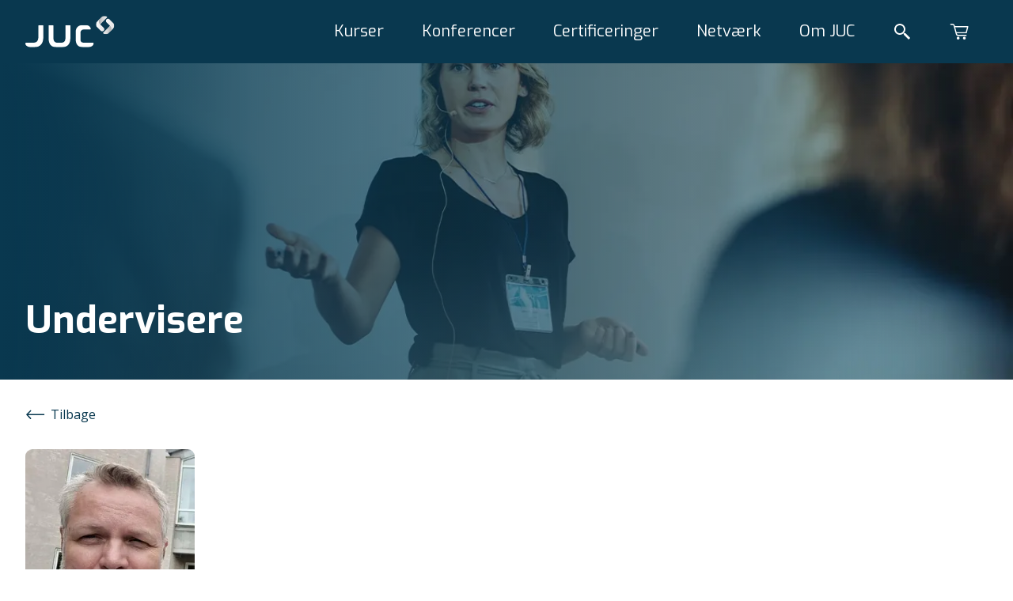

--- FILE ---
content_type: text/html; charset=utf-8
request_url: https://juc.dk/undervisere/jan-kjaerby-vinding
body_size: 18269
content:
<!DOCTYPE html><html lang="da-DK"><head><meta charSet="utf-8"/><meta name="viewport" content="width=device-width"/><link rel="canonical" href="https://juc.dk/undervisere/jan-kjaerby-vinding"/><meta property="og:url" content="https://juc.dk/undervisere/jan-kjaerby-vinding"/><title>Jan Kjærby Vinding</title><meta property="og:title" content="Jan Kjærby Vinding"/><meta property="og:site_name" content="https://juc.dk"/><meta property="og:locale" content="da-DK"/><meta name="next-head-count" content="8"/><link rel="apple-touch-icon" sizes="180x180" href="/apple-touch-icon.png"/><link rel="icon" type="image/png" sizes="32x32" href="/favicon-32x32.png"/><link rel="icon" type="image/png" sizes="16x16" href="/favicon-16x16.png"/><link rel="manifest" href="/site.webmanifest"/><link rel="shortcut icon" href="/favicon.ico"/><meta name="msapplication-TileColor" content="#df4e28"/><meta name="msapplication-config" content="/browserconfig.xml"/><meta name="theme-color" content="#ffffff"/><link rel="preconnect" href="https://fonts.gstatic.com" crossorigin /><noscript data-n-css=""></noscript><script defer="" nomodule="" src="/_next/static/chunks/polyfills-42372ed130431b0a.js"></script><script src="/_next/static/chunks/webpack-e7001d126d980120.js" defer=""></script><script src="/_next/static/chunks/framework-969830bb89f673a0.js" defer=""></script><script src="/_next/static/chunks/main-0353fad635b527b6.js" defer=""></script><script src="/_next/static/chunks/pages/_app-0d4bd69eda64950c.js" defer=""></script><script src="/_next/static/chunks/803-6732d178a365b905.js" defer=""></script><script src="/_next/static/chunks/pages/%5B%5B...segments%5D%5D-b8e0c23fa0a51853.js" defer=""></script><script src="/_next/static/Dg6SKsWh6JochXBcPG5WM/_buildManifest.js" defer=""></script><script src="/_next/static/Dg6SKsWh6JochXBcPG5WM/_ssgManifest.js" defer=""></script><style data-styled="" data-styled-version="5.3.5">.kgjyPi{margin-left:auto;margin-right:auto;width:100%;padding-left:1.5rem;padding-right:1.5rem;}/*!sc*/
@media (min-width:640px){.kgjyPi{width:640px;}}/*!sc*/
@media (min-width:768px){.kgjyPi{width:768px;}}/*!sc*/
@media (min-width:1024px){.kgjyPi{width:1024px;}}/*!sc*/
@media (min-width:1280px){.kgjyPi{width:1280px;}}/*!sc*/
@media (min-width:1536px){.kgjyPi{width:1440px;}}/*!sc*/
@media (min-width:1024px){.kgjyPi{padding-left:2rem;padding-right:2rem;}}/*!sc*/
data-styled.g1[id="sc-da7c79f2-0"]{content:"kgjyPi,"}/*!sc*/
.ejjlNP{width:-webkit-max-content;width:-moz-max-content;width:max-content;display:-webkit-box;display:-webkit-flex;display:-ms-flexbox;display:flex;-webkit-align-items:center;-webkit-box-align:center;-ms-flex-align:center;align-items:center;-webkit-box-pack:center;-webkit-justify-content:center;-ms-flex-pack:center;justify-content:center;border:none;cursor:pointer;white-space:nowrap;-webkit-text-decoration:none;text-decoration:none;border-radius:0.125rem;overflow:hidden;position:relative;height:3rem;padding:0 2rem;font-size:1.25rem;}/*!sc*/
data-styled.g18[id="sc-dd6c01c1-0"]{content:"ejjlNP,"}/*!sc*/
.VDirT{color:rgb(255,255,255);background-color:rgb(223,78,40);}/*!sc*/
.VDirT:hover{background-color:hsl(12.5,74.1%,46.4%);}/*!sc*/
.VDirT:disabled{background-color:grey;}/*!sc*/
data-styled.g19[id="sc-ee44ddd3-0"]{content:"VDirT,"}/*!sc*/
.IPfaO{display:block;display:-webkit-box;display:-webkit-flex;display:-ms-flexbox;display:flex;margin-bottom:2rem;-webkit-flex-direction:row;-ms-flex-direction:row;flex-direction:row;width:-webkit-min-content;width:-moz-min-content;width:min-content;-webkit-text-decoration:none;text-decoration:none;}/*!sc*/
data-styled.g20[id="sc-af3fa1d1-0"]{content:"IPfaO,"}/*!sc*/
.gSojpE{margin-left:0.5rem;font-size:0.875rem;font-weight:400;line-height:1.5;color:rgb(9,56,79);}/*!sc*/
@media (min-width:1024px){.gSojpE{font-size:1rem;}}/*!sc*/
data-styled.g21[id="sc-af3fa1d1-1"]{content:"gSojpE,"}/*!sc*/
.lchyua{margin:0.7rem 0 0 0;height:0.8rem;fill:rgb(9,56,79);-webkit-transform:rotate(180deg);-ms-transform:rotate(180deg);transform:rotate(180deg);}/*!sc*/
data-styled.g22[id="sc-af3fa1d1-2"]{content:"lchyua,"}/*!sc*/
.bVeGMf{-webkit-text-decoration:none;text-decoration:none;}/*!sc*/
data-styled.g25[id="sc-89103fdc-0"]{content:"bVeGMf,"}/*!sc*/
.hGLSeb{width:2rem;text-align:center;color:white;font-size:1.125rem;font-weight:bold;cursor:pointer;display:inline-block;-webkit-text-decoration:none;text-decoration:none;}/*!sc*/
.hGLSeb:hover{background-color:black;}/*!sc*/
data-styled.g31[id="sc-1183ab20-0"]{content:"hGLSeb,"}/*!sc*/
.bwXKwp{background-color:#07a;}/*!sc*/
data-styled.g32[id="sc-1183ab20-1"]{content:"bwXKwp,"}/*!sc*/
.cHUCwK{background-color:#359;}/*!sc*/
data-styled.g34[id="sc-1183ab20-3"]{content:"cHUCwK,"}/*!sc*/
html{line-height:1.15;-webkit-text-size-adjust:100%;text-size-adjust:100%;}/*!sc*/
body{margin:0;}/*!sc*/
main{display:block;}/*!sc*/
h1{font-size:2em;margin:0.67em 0;}/*!sc*/
hr{box-sizing:content-box;height:0;overflow:visible;}/*!sc*/
pre{font-family:monospace,monospace;font-size:1em;}/*!sc*/
a{background-color:transparent;}/*!sc*/
abbr[title]{border-bottom:none;-webkit-text-decoration:underline;text-decoration:underline;}/*!sc*/
b,strong{font-weight:bolder;}/*!sc*/
code,kbd,samp{font-family:monospace,monospace;font-size:1em;}/*!sc*/
small{font-size:80%;}/*!sc*/
sub,sup{font-size:75%;line-height:0;position:relative;vertical-align:baseline;}/*!sc*/
sub{bottom:-0.25em;}/*!sc*/
sup{top:-0.5em;}/*!sc*/
img{border-style:none;}/*!sc*/
button,input,optgroup,select,textarea{font-family:inherit;font-size:100%;line-height:1.15;margin:0;}/*!sc*/
button,input{overflow:visible;}/*!sc*/
button,select{text-transform:none;}/*!sc*/
button,html [type="button"],[type="reset"],[type="submit"]{-webkit-appearance:button;}/*!sc*/
button::-moz-focus-inner,[type="button"]::-moz-focus-inner,[type="reset"]::-moz-focus-inner,[type="submit"]::-moz-focus-inner{border-style:none;padding:0;}/*!sc*/
button:-moz-focusring,[type="button"]:-moz-focusring,[type="reset"]:-moz-focusring,[type="submit"]:-moz-focusring{outline:1px dotted ButtonText;}/*!sc*/
fieldset{padding:0.35em 0.625em 0.75em;}/*!sc*/
legend{box-sizing:border-box;color:inherit;display:table;max-width:100%;padding:0;white-space:normal;}/*!sc*/
progress{vertical-align:baseline;}/*!sc*/
textarea{overflow:auto;}/*!sc*/
[type="checkbox"],[type="radio"]{box-sizing:border-box;padding:0;}/*!sc*/
[type="number"]::-webkit-inner-spin-button,[type="number"]::-webkit-outer-spin-button{height:auto;}/*!sc*/
[type="search"]{-webkit-appearance:textfield;outline-offset:-2px;}/*!sc*/
[type="search"]::-webkit-search-decoration{-webkit-appearance:none;}/*!sc*/
::-webkit-file-upload-button{-webkit-appearance:button;font:inherit;}/*!sc*/
details{display:block;}/*!sc*/
summary{display:list-item;}/*!sc*/
template{display:none;}/*!sc*/
[hidden]{display:none;}/*!sc*/
abbr[title]{-webkit-text-decoration:underline dotted;text-decoration:underline dotted;}/*!sc*/
*,*::before,*::after{margin:initial;box-sizing:inherit;}/*!sc*/
html{width:100%;height:100%;box-sizing:border-box;font-family:"Open Sans",sans-serif;font-size:0.875rem;font-weight:400;line-height:1.5;}/*!sc*/
@media (min-width:1024px){html{font-size:1rem;}}/*!sc*/
body{width:100%;height:100%;}/*!sc*/
#__next{min-width:100%;min-height:100%;display:-webkit-box;display:-webkit-flex;display:-ms-flexbox;display:flex;-webkit-flex-direction:column;-ms-flex-direction:column;flex-direction:column;}/*!sc*/
#__next form{display:contents;}/*!sc*/
data-styled.g36[id="sc-global-cYKJfy1"]{content:"sc-global-cYKJfy1,"}/*!sc*/
.gBPUeN *:last-child{margin-bottom:0;}/*!sc*/
.gBPUeN p{margin-bottom:1.5rem;}/*!sc*/
.gBPUeN a{color:rgb(9,56,79);}/*!sc*/
.gBPUeN hr{margin:1rem 0;}/*!sc*/
data-styled.g37[id="sc-11297a47-0"]{content:"gBPUeN,"}/*!sc*/
.kHRdGK{z-index:1;}/*!sc*/
data-styled.g38[id="sc-c4400796-0"]{content:"kHRdGK,"}/*!sc*/
.iQYmMP{margin:0 0 1rem;font-family:Exo;font-size:1.25rem;font-weight:700;line-height:1.125;color:rgb(9,56,79);color:white;}/*!sc*/
@media (min-width:1024px){.iQYmMP{font-size:1.5rem;}}/*!sc*/
data-styled.g39[id="sc-c4400796-1"]{content:"iQYmMP,"}/*!sc*/
.jTFEWa{all:unset;display:block;margin:0 auto;cursor:pointer;font-size:0.875rem;font-weight:400;line-height:1.5;color:white;}/*!sc*/
@media (min-width:1024px){.jTFEWa{font-size:1rem;}}/*!sc*/
.jTFEWa:hover{-webkit-text-decoration:underline;text-decoration:underline;}/*!sc*/
data-styled.g40[id="sc-c4400796-2"]{content:"jTFEWa,"}/*!sc*/
.dtLkaS p{margin:0;font-size:0.875rem;font-weight:400;line-height:1.5;color:white;}/*!sc*/
@media (min-width:1024px){.dtLkaS p{font-size:1rem;}}/*!sc*/
.dtLkaS h1,.dtLkaS h2,.dtLkaS h3,.dtLkaS h4,.dtLkaS h5,.dtLkaS h6{margin:0;font-size:0.875rem;font-weight:400;line-height:1.5;color:white;}/*!sc*/
@media (min-width:1024px){.dtLkaS h1,.dtLkaS h2,.dtLkaS h3,.dtLkaS h4,.dtLkaS h5,.dtLkaS h6{font-size:1rem;}}/*!sc*/
data-styled.g41[id="sc-c4400796-3"]{content:"dtLkaS,"}/*!sc*/
.jiqIvC{background-color:rgb(9,56,79);overflow:hidden;}/*!sc*/
data-styled.g42[id="sc-1ff80682-0"]{content:"jiqIvC,"}/*!sc*/
.fuKIZc{position:relative;min-height:10rem;display:-webkit-box;display:-webkit-flex;display:-ms-flexbox;display:flex;-webkit-flex-direction:column;-ms-flex-direction:column;flex-direction:column;padding-top:2rem;padding-bottom:2rem;}/*!sc*/
@media (min-width:1024px){.fuKIZc{padding-top:4rem;padding-bottom:4rem;-webkit-flex-direction:row;-ms-flex-direction:row;flex-direction:row;}}/*!sc*/
data-styled.g43[id="sc-1ff80682-1"]{content:"fuKIZc,"}/*!sc*/
.jfUHQD{-webkit-flex:1;-ms-flex:1;flex:1;z-index:1;display:grid;grid-template-columns:auto;grid-row-gap:3rem;}/*!sc*/
@media (min-width:1024px){.jfUHQD{grid-template-columns:1fr 1fr 1fr;grid-column-gap:4rem;}}/*!sc*/
data-styled.g44[id="sc-1ff80682-2"]{content:"jfUHQD,"}/*!sc*/
.jdOpiK{z-index:1;width:1fr;margin:3rem 0 0;}/*!sc*/
@media (min-width:1024px){.jdOpiK{margin:0 auto 0 4rem;}}/*!sc*/
data-styled.g45[id="sc-1ff80682-3"]{content:"jdOpiK,"}/*!sc*/
.ktYfUs{margin:0 0 1rem;font-family:Exo;font-size:1.25rem;font-weight:700;line-height:1.125;color:rgb(9,56,79);color:white;}/*!sc*/
@media (min-width:1024px){.ktYfUs{font-size:1.5rem;}}/*!sc*/
data-styled.g46[id="sc-1ff80682-4"]{content:"ktYfUs,"}/*!sc*/
.fJtTlv{margin-bottom:1rem;font-size:0.875rem;font-weight:400;line-height:1.5;color:white;}/*!sc*/
@media (min-width:1024px){.fJtTlv{font-size:1rem;}}/*!sc*/
data-styled.g47[id="sc-1ff80682-5"]{content:"fJtTlv,"}/*!sc*/
.dBGXXT{position:absolute;opacity:20%;bottom:-7rem;right:-7rem;height:19.5rem;}/*!sc*/
@media (min-width:1024px){.dBGXXT{top:-2rem;right:-10rem;height:22.5rem;z-index:0;}}/*!sc*/
data-styled.g48[id="sc-1ff80682-6"]{content:"dBGXXT,"}/*!sc*/
.cSsDaf{padding-top:1.5rem;}/*!sc*/
data-styled.g49[id="sc-1ff80682-7"]{content:"cSsDaf,"}/*!sc*/
.etOoFr{height:5rem;background-color:rgb(9,56,79);position:relative;}/*!sc*/
data-styled.g50[id="sc-5b3183ce-0"]{content:"etOoFr,"}/*!sc*/
.lagqud{width:100%;height:100%;z-index:20;position:absolute;}/*!sc*/
data-styled.g51[id="sc-5b3183ce-1"]{content:"lagqud,"}/*!sc*/
.fcMjKa{height:100%;display:-webkit-box;display:-webkit-flex;display:-ms-flexbox;display:flex;-webkit-align-items:center;-webkit-box-align:center;-ms-flex-align:center;align-items:center;margin-left:auto;}/*!sc*/
data-styled.g52[id="sc-5b3183ce-2"]{content:"fcMjKa,"}/*!sc*/
.cXrxVl{height:100%;display:-webkit-box;display:-webkit-flex;display:-ms-flexbox;display:flex;-webkit-align-items:center;-webkit-box-align:center;-ms-flex-align:center;align-items:center;}/*!sc*/
data-styled.g53[id="sc-5b3183ce-3"]{content:"cXrxVl,"}/*!sc*/
.bugpaC{height:50%;max-width:100%;display:block;}/*!sc*/
data-styled.g54[id="sc-5b3183ce-4"]{content:"bugpaC,"}/*!sc*/
.keCmBW{display:block;padding:0;border:0;background-color:transparent;margin:0 1rem;padding:0.5rem;display:-webkit-box;display:-webkit-flex;display:-ms-flexbox;display:flex;-webkit-align-items:center;-webkit-box-align:center;-ms-flex-align:center;align-items:center;-webkit-box-pack:center;-webkit-justify-content:center;-ms-flex-pack:center;justify-content:center;}/*!sc*/
@media (min-width:1024px){.keCmBW{display:none;}}/*!sc*/
data-styled.g56[id="sc-5b3183ce-6"]{content:"keCmBW,"}/*!sc*/
.OYCla{color:rgb(255,255,255);}/*!sc*/
data-styled.g57[id="sc-5b3183ce-7"]{content:"OYCla,"}/*!sc*/
.gIJons{margin:0 1rem;padding:0.5rem;display:-webkit-box;display:-webkit-flex;display:-ms-flexbox;display:flex;-webkit-align-items:center;-webkit-box-align:center;-ms-flex-align:center;align-items:center;-webkit-box-pack:center;-webkit-justify-content:center;-ms-flex-pack:center;justify-content:center;position:relative;}/*!sc*/
.gIJons:after{content:"0";display:none;position:absolute;width:1rem;height:1rem;-webkit-align-items:center;-webkit-box-align:center;-ms-flex-align:center;align-items:center;-webkit-box-pack:center;-webkit-justify-content:center;-ms-flex-pack:center;justify-content:center;bottom:2px;right:2px;font-size:0.75rem;font-weight:bold;color:rgb(255,255,255);background-color:rgb(223,78,40);border-radius:999rem;}/*!sc*/
data-styled.g58[id="sc-5b3183ce-8"]{content:"gIJons,"}/*!sc*/
.hjxkiI{margin:0 1rem;padding:0.5rem;display:-webkit-box;display:-webkit-flex;display:-ms-flexbox;display:flex;-webkit-align-items:center;-webkit-box-align:center;-ms-flex-align:center;align-items:center;-webkit-box-pack:center;-webkit-justify-content:center;-ms-flex-pack:center;justify-content:center;}/*!sc*/
data-styled.g59[id="sc-5b3183ce-9"]{content:"hjxkiI,"}/*!sc*/
.kACRPg{color:rgb(255,255,255);}/*!sc*/
data-styled.g60[id="sc-5b3183ce-10"]{content:"kACRPg,"}/*!sc*/
.jQZMBV{color:rgb(255,255,255);}/*!sc*/
data-styled.g61[id="sc-5b3183ce-11"]{content:"jQZMBV,"}/*!sc*/
.bYkVyb{bottom:0;right:0;height:15rem;width:15em;position:absolute;pointer-events:none;}/*!sc*/
@media (min-width:1024px){.bYkVyb{display:block;height:25rem;width:25em;}}/*!sc*/
data-styled.g62[id="sc-aa43f35d-0"]{content:"bYkVyb,"}/*!sc*/
.bAYyOk{pointer-events:auto;display:-webkit-box;display:-webkit-flex;display:-ms-flexbox;display:flex;font-size:0.875rem;font-weight:400;line-height:1.5;background-color:white;padding:0.4rem 1rem;width:-webkit-max-content;width:-moz-max-content;width:max-content;position:absolute;-webkit-text-decoration:none;text-decoration:none;color:rgb(9,56,79);top:11rem;left:1rem;}/*!sc*/
@media (min-width:1024px){.bAYyOk{font-size:1rem;}}/*!sc*/
@media (min-width:1024px){.bAYyOk{top:17rem;left:2rem;}}/*!sc*/
data-styled.g63[id="sc-aa43f35d-1"]{content:"bAYyOk,"}/*!sc*/
.bSzCTV{opacity:20%;height:100%;width:100%;position:absolute;bottom:-5rem;right:-2rem;}/*!sc*/
@media (min-width:1024px){.bSzCTV{bottom:-7rem;right:-4rem;}}/*!sc*/
data-styled.g64[id="sc-aa43f35d-2"]{content:"bSzCTV,"}/*!sc*/
.NAWNz{margin:auto 0 auto 0.5rem;height:0.7rem;}/*!sc*/
data-styled.g65[id="sc-aa43f35d-3"]{content:"NAWNz,"}/*!sc*/
.jMHzoR{position:relative;overflow:hidden;width:100%;height:100%;}/*!sc*/
data-styled.g66[id="sc-aa43f35d-4"]{content:"jMHzoR,"}/*!sc*/
.gfDHch{cursor:default;display:-webkit-box;display:-webkit-flex;display:-ms-flexbox;display:flex;-webkit-box-pack:center;-webkit-justify-content:center;-ms-flex-pack:center;justify-content:center;-webkit-align-items:center;-webkit-box-align:center;-ms-flex-align:center;align-items:center;height:100%;}/*!sc*/
@media (max-width:1023px){.gfDHch{display:block;margin-left:auto;margin-right:auto;width:100%;padding-left:1.5rem;padding-right:1.5rem;height:auto;margin-bottom:1rem;}@media (min-width:640px){.gfDHch{width:640px;}}@media (min-width:768px){.gfDHch{width:768px;}}@media (min-width:1024px){.gfDHch{width:1024px;}}@media (min-width:1280px){.gfDHch{width:1280px;}}@media (min-width:1536px){.gfDHch{width:1440px;}}@media (min-width:1024px){.gfDHch{padding-left:2rem;padding-right:2rem;}}}/*!sc*/
data-styled.g69[id="sc-8695a9d9-0"]{content:"gfDHch,"}/*!sc*/
.hFJeqg{position:relative;font-family:Exo;font-size:1rem;font-weight:400;line-height:1.125;color:rgb(9,56,79);color:rgb(255,255,255);}/*!sc*/
@media (min-width:1024px){.hFJeqg{font-size:1.25rem;}}/*!sc*/
@media (min-width:1024px){.hFJeqg{margin:0 1.5rem;}}/*!sc*/
.hFJeqg:after{content:"";display:none;width:calc(100% + 2px);height:2px;background-color:white;left:-1px;bottom:-1px;position:absolute;}/*!sc*/
.hFJeqg:hover:after{display:block;}/*!sc*/
data-styled.g70[id="sc-8695a9d9-1"]{content:"hFJeqg,"}/*!sc*/
.dvsnHR{display:block;margin-left:1rem;}/*!sc*/
@media (min-width:1024px){.dvsnHR{display:none;}}/*!sc*/
data-styled.g71[id="sc-8695a9d9-2"]{content:"dvsnHR,"}/*!sc*/
.gRSpXS{font-family:Exo;font-size:1rem;font-weight:400;line-height:1.125;color:rgb(9,56,79);color:rgb(255,255,255);}/*!sc*/
@media (min-width:1024px){.gRSpXS{font-size:1.25rem;}}/*!sc*/
data-styled.g72[id="sc-8695a9d9-3"]{content:"gRSpXS,"}/*!sc*/
.bZsUrQ{cursor:pointer;}/*!sc*/
data-styled.g73[id="sc-84a37d05-0"]{content:"bZsUrQ,"}/*!sc*/
.wVpvl{position:relative;}/*!sc*/
.wVpvl:hover:after{content:"";display:block;width:calc(100% + 2px);height:2px;background-color:white;left:-1px;bottom:-1px;position:absolute;}/*!sc*/
data-styled.g74[id="sc-84a37d05-1"]{content:"wVpvl,"}/*!sc*/
.eZUhUz{-webkit-box-flex:1;-webkit-flex-grow:1;-ms-flex-positive:1;flex-grow:1;display:-webkit-box;display:-webkit-flex;display:-ms-flexbox;display:flex;-webkit-box-pack:end;-webkit-justify-content:flex-end;-ms-flex-pack:end;justify-content:flex-end;height:100%;}/*!sc*/
data-styled.g75[id="sc-1a670c28-0"]{content:"eZUhUz,"}/*!sc*/
@media (max-width:1023px){.kEVdlh{z-index:-1;display:none;position:absolute;top:0;left:0;width:100%;background-color:rgb(9,56,79);height:60vh;padding:calc(5rem + 2rem) 0;}}/*!sc*/
data-styled.g76[id="sc-1a670c28-1"]{content:"kEVdlh,"}/*!sc*/
.jCuEMG{overflow-y:scroll;height:100%;}/*!sc*/
@media (min-width:1024px){.jCuEMG{display:-webkit-box;display:-webkit-flex;display:-ms-flexbox;display:flex;overflow-y:visible;}}/*!sc*/
data-styled.g77[id="sc-1a670c28-2"]{content:"jCuEMG,"}/*!sc*/
.jtDqwb{display:block;}/*!sc*/
@media (min-width:1024px){.jtDqwb{display:none;}}/*!sc*/
data-styled.g78[id="sc-1a670c28-3"]{content:"jtDqwb,"}/*!sc*/
.bQVkBS{z-index:-1;position:absolute;left:0;top:0;width:100%;height:0rem;background-color:rgb(9,56,79);-webkit-transition:300ms;transition:300ms;overflow:hidden;}/*!sc*/
@media (max-width:1023px){.bQVkBS{display:none;}}/*!sc*/
data-styled.g80[id="sc-1a670c28-5"]{content:"bQVkBS,"}/*!sc*/
.hVwsKr{padding-top:calc(5rem + 2rem);height:30rem;max-width:100%;}/*!sc*/
data-styled.g81[id="sc-1a670c28-6"]{content:"hVwsKr,"}/*!sc*/
.evnNZX{-webkit-flex:1;-ms-flex:1;flex:1;z-index:1;display:grid;grid-template-columns:auto;grid-row-gap:3rem;}/*!sc*/
@media (min-width:1024px){.evnNZX{grid-template-columns:1fr 1fr 1fr 1fr;grid-column-gap:4rem;}}/*!sc*/
data-styled.g82[id="sc-1a670c28-7"]{content:"evnNZX,"}/*!sc*/
.iyVGJV{display:contents;}/*!sc*/
data-styled.g93[id="sc-3c676913-0"]{content:"iyVGJV,"}/*!sc*/
.fOODhs{width:100%;}/*!sc*/
.fOODhs > .sc-3ecc5359-0:first-child{margin-top:-5rem;}/*!sc*/
data-styled.g94[id="sc-3c676913-1"]{content:"fOODhs,"}/*!sc*/
.hbIqtp{-webkit-box-flex:1;-webkit-flex-grow:1;-ms-flex-positive:1;flex-grow:1;display:-webkit-box;display:-webkit-flex;display:-ms-flexbox;display:flex;-webkit-align-items:stretch;-webkit-box-align:stretch;-ms-flex-align:stretch;align-items:stretch;}/*!sc*/
data-styled.g95[id="sc-3c676913-2"]{content:"hbIqtp,"}/*!sc*/
.kzvvwd{height:15rem;display:-webkit-box;display:-webkit-flex;display:-ms-flexbox;display:flex;-webkit-flex-direction:column;-ms-flex-direction:column;flex-direction:column;-webkit-box-pack:end;-webkit-justify-content:flex-end;-ms-flex-pack:end;justify-content:flex-end;position:relative;padding:1.5rem 0;overflow:hidden;}/*!sc*/
@media (min-width:1024px){.kzvvwd{height:25rem;padding:3rem 0;}}/*!sc*/
data-styled.g328[id="sc-bb217c2b-1"]{content:"kzvvwd,"}/*!sc*/
@media (min-width:1024px){.fZhkPd{max-width:75%;}}/*!sc*/
@media (min-width:1536px){.fZhkPd{max-width:50%;}}/*!sc*/
data-styled.g329[id="sc-bb217c2b-2"]{content:"fZhkPd,"}/*!sc*/
.FsSKl{font-family:Exo;font-size:2rem;font-weight:700;line-height:1.125;color:rgb(9,56,79);color:rgb(255,255,255);margin:0;}/*!sc*/
@media (min-width:1024px){.FsSKl{font-size:3rem;}}/*!sc*/
data-styled.g330[id="sc-bb217c2b-3"]{content:"FsSKl,"}/*!sc*/
.oILvx{font-family:Exo;font-size:1.25rem;font-weight:700;line-height:1.125;color:rgb(9,56,79);color:rgb(255,255,255);margin:0 0 1.5rem 0;}/*!sc*/
@media (min-width:1024px){.oILvx{font-size:1.5rem;}}/*!sc*/
data-styled.g331[id="sc-bb217c2b-4"]{content:"oILvx,"}/*!sc*/
.dTFWmo{width:100%;height:100%;position:absolute;z-index:-1;top:0;}/*!sc*/
.dTFWmo:after{content:"";width:100%;height:100%;display:block;position:absolute;top:0;background-image:linear-gradient( 90deg, rgb(9,56,79) 0%, rgba(9,56,79,0.75) 25%, rgba(9,56,79,0.45) 75%, rgba(9,56,79,0) 100% );}/*!sc*/
data-styled.g334[id="sc-bb217c2b-7"]{content:"dTFWmo,"}/*!sc*/
.idSuHw{padding-top:2rem;padding-bottom:6rem;}/*!sc*/
data-styled.g345[id="sc-499c2870-0"]{content:"idSuHw,"}/*!sc*/
.QsmOl{font-family:Exo;font-size:1.5rem;font-weight:700;line-height:1.125;color:rgb(9,56,79);}/*!sc*/
@media (min-width:1024px){.QsmOl{font-size:2rem;}}/*!sc*/
data-styled.g346[id="sc-499c2870-1"]{content:"QsmOl,"}/*!sc*/
.isVYVw{font-size:0.875rem;font-weight:400;line-height:1.5;margin-bottom:1.5rem;}/*!sc*/
@media (min-width:1024px){.isVYVw{font-size:1rem;}}/*!sc*/
data-styled.g347[id="sc-499c2870-2"]{content:"isVYVw,"}/*!sc*/
.kbiZeY{display:-webkit-box;display:-webkit-flex;display:-ms-flexbox;display:flex;-webkit-flex-direction:column-reverse;-ms-flex-direction:column-reverse;flex-direction:column-reverse;}/*!sc*/
@media ((min-width:768px)){.kbiZeY{-webkit-flex-direction:row;-ms-flex-direction:row;flex-direction:row;}}/*!sc*/
data-styled.g349[id="sc-499c2870-4"]{content:"kbiZeY,"}/*!sc*/
.iROjDA{-webkit-flex:1;-ms-flex:1;flex:1;}/*!sc*/
data-styled.g350[id="sc-499c2870-5"]{content:"iROjDA,"}/*!sc*/
.eVMQAo{position:relative;height:20.75rem;width:13.375rem;border-radius:0.5625rem;overflow:hidden;margin-bottom:2rem;}/*!sc*/
@media ((min-width:768px)){.eVMQAo{margin-left:2rem;}}/*!sc*/
data-styled.g351[id="sc-499c2870-6"]{content:"eVMQAo,"}/*!sc*/
</style><style data-href="https://fonts.googleapis.com/css2?family=Open+Sans:wght@300;400;500;700&display=swap">@font-face{font-family:'Open Sans';font-style:normal;font-weight:300;font-stretch:normal;font-display:swap;src:url(https://fonts.gstatic.com/l/font?kit=memSYaGs126MiZpBA-UvWbX2vVnXBbObj2OVZyOOSr4dVJWUgsiH0C4k&skey=62c1cbfccc78b4b2&v=v44) format('woff')}@font-face{font-family:'Open Sans';font-style:normal;font-weight:400;font-stretch:normal;font-display:swap;src:url(https://fonts.gstatic.com/l/font?kit=memSYaGs126MiZpBA-UvWbX2vVnXBbObj2OVZyOOSr4dVJWUgsjZ0C4k&skey=62c1cbfccc78b4b2&v=v44) format('woff')}@font-face{font-family:'Open Sans';font-style:normal;font-weight:500;font-stretch:normal;font-display:swap;src:url(https://fonts.gstatic.com/l/font?kit=memSYaGs126MiZpBA-UvWbX2vVnXBbObj2OVZyOOSr4dVJWUgsjr0C4k&skey=62c1cbfccc78b4b2&v=v44) format('woff')}@font-face{font-family:'Open Sans';font-style:normal;font-weight:700;font-stretch:normal;font-display:swap;src:url(https://fonts.gstatic.com/l/font?kit=memSYaGs126MiZpBA-UvWbX2vVnXBbObj2OVZyOOSr4dVJWUgsg-1y4k&skey=62c1cbfccc78b4b2&v=v44) format('woff')}@font-face{font-family:'Open Sans';font-style:normal;font-weight:300;font-stretch:100%;font-display:swap;src:url(https://fonts.gstatic.com/s/opensans/v44/memvYaGs126MiZpBA-UvWbX2vVnXBbObj2OVTSKmu0SC55K5gw.woff2) format('woff2');unicode-range:U+0460-052F,U+1C80-1C8A,U+20B4,U+2DE0-2DFF,U+A640-A69F,U+FE2E-FE2F}@font-face{font-family:'Open Sans';font-style:normal;font-weight:300;font-stretch:100%;font-display:swap;src:url(https://fonts.gstatic.com/s/opensans/v44/memvYaGs126MiZpBA-UvWbX2vVnXBbObj2OVTSumu0SC55K5gw.woff2) format('woff2');unicode-range:U+0301,U+0400-045F,U+0490-0491,U+04B0-04B1,U+2116}@font-face{font-family:'Open Sans';font-style:normal;font-weight:300;font-stretch:100%;font-display:swap;src:url(https://fonts.gstatic.com/s/opensans/v44/memvYaGs126MiZpBA-UvWbX2vVnXBbObj2OVTSOmu0SC55K5gw.woff2) format('woff2');unicode-range:U+1F00-1FFF}@font-face{font-family:'Open Sans';font-style:normal;font-weight:300;font-stretch:100%;font-display:swap;src:url(https://fonts.gstatic.com/s/opensans/v44/memvYaGs126MiZpBA-UvWbX2vVnXBbObj2OVTSymu0SC55K5gw.woff2) format('woff2');unicode-range:U+0370-0377,U+037A-037F,U+0384-038A,U+038C,U+038E-03A1,U+03A3-03FF}@font-face{font-family:'Open Sans';font-style:normal;font-weight:300;font-stretch:100%;font-display:swap;src:url(https://fonts.gstatic.com/s/opensans/v44/memvYaGs126MiZpBA-UvWbX2vVnXBbObj2OVTS2mu0SC55K5gw.woff2) format('woff2');unicode-range:U+0307-0308,U+0590-05FF,U+200C-2010,U+20AA,U+25CC,U+FB1D-FB4F}@font-face{font-family:'Open Sans';font-style:normal;font-weight:300;font-stretch:100%;font-display:swap;src:url(https://fonts.gstatic.com/s/opensans/v44/memvYaGs126MiZpBA-UvWbX2vVnXBbObj2OVTVOmu0SC55K5gw.woff2) format('woff2');unicode-range:U+0302-0303,U+0305,U+0307-0308,U+0310,U+0312,U+0315,U+031A,U+0326-0327,U+032C,U+032F-0330,U+0332-0333,U+0338,U+033A,U+0346,U+034D,U+0391-03A1,U+03A3-03A9,U+03B1-03C9,U+03D1,U+03D5-03D6,U+03F0-03F1,U+03F4-03F5,U+2016-2017,U+2034-2038,U+203C,U+2040,U+2043,U+2047,U+2050,U+2057,U+205F,U+2070-2071,U+2074-208E,U+2090-209C,U+20D0-20DC,U+20E1,U+20E5-20EF,U+2100-2112,U+2114-2115,U+2117-2121,U+2123-214F,U+2190,U+2192,U+2194-21AE,U+21B0-21E5,U+21F1-21F2,U+21F4-2211,U+2213-2214,U+2216-22FF,U+2308-230B,U+2310,U+2319,U+231C-2321,U+2336-237A,U+237C,U+2395,U+239B-23B7,U+23D0,U+23DC-23E1,U+2474-2475,U+25AF,U+25B3,U+25B7,U+25BD,U+25C1,U+25CA,U+25CC,U+25FB,U+266D-266F,U+27C0-27FF,U+2900-2AFF,U+2B0E-2B11,U+2B30-2B4C,U+2BFE,U+3030,U+FF5B,U+FF5D,U+1D400-1D7FF,U+1EE00-1EEFF}@font-face{font-family:'Open Sans';font-style:normal;font-weight:300;font-stretch:100%;font-display:swap;src:url(https://fonts.gstatic.com/s/opensans/v44/memvYaGs126MiZpBA-UvWbX2vVnXBbObj2OVTUGmu0SC55K5gw.woff2) format('woff2');unicode-range:U+0001-000C,U+000E-001F,U+007F-009F,U+20DD-20E0,U+20E2-20E4,U+2150-218F,U+2190,U+2192,U+2194-2199,U+21AF,U+21E6-21F0,U+21F3,U+2218-2219,U+2299,U+22C4-22C6,U+2300-243F,U+2440-244A,U+2460-24FF,U+25A0-27BF,U+2800-28FF,U+2921-2922,U+2981,U+29BF,U+29EB,U+2B00-2BFF,U+4DC0-4DFF,U+FFF9-FFFB,U+10140-1018E,U+10190-1019C,U+101A0,U+101D0-101FD,U+102E0-102FB,U+10E60-10E7E,U+1D2C0-1D2D3,U+1D2E0-1D37F,U+1F000-1F0FF,U+1F100-1F1AD,U+1F1E6-1F1FF,U+1F30D-1F30F,U+1F315,U+1F31C,U+1F31E,U+1F320-1F32C,U+1F336,U+1F378,U+1F37D,U+1F382,U+1F393-1F39F,U+1F3A7-1F3A8,U+1F3AC-1F3AF,U+1F3C2,U+1F3C4-1F3C6,U+1F3CA-1F3CE,U+1F3D4-1F3E0,U+1F3ED,U+1F3F1-1F3F3,U+1F3F5-1F3F7,U+1F408,U+1F415,U+1F41F,U+1F426,U+1F43F,U+1F441-1F442,U+1F444,U+1F446-1F449,U+1F44C-1F44E,U+1F453,U+1F46A,U+1F47D,U+1F4A3,U+1F4B0,U+1F4B3,U+1F4B9,U+1F4BB,U+1F4BF,U+1F4C8-1F4CB,U+1F4D6,U+1F4DA,U+1F4DF,U+1F4E3-1F4E6,U+1F4EA-1F4ED,U+1F4F7,U+1F4F9-1F4FB,U+1F4FD-1F4FE,U+1F503,U+1F507-1F50B,U+1F50D,U+1F512-1F513,U+1F53E-1F54A,U+1F54F-1F5FA,U+1F610,U+1F650-1F67F,U+1F687,U+1F68D,U+1F691,U+1F694,U+1F698,U+1F6AD,U+1F6B2,U+1F6B9-1F6BA,U+1F6BC,U+1F6C6-1F6CF,U+1F6D3-1F6D7,U+1F6E0-1F6EA,U+1F6F0-1F6F3,U+1F6F7-1F6FC,U+1F700-1F7FF,U+1F800-1F80B,U+1F810-1F847,U+1F850-1F859,U+1F860-1F887,U+1F890-1F8AD,U+1F8B0-1F8BB,U+1F8C0-1F8C1,U+1F900-1F90B,U+1F93B,U+1F946,U+1F984,U+1F996,U+1F9E9,U+1FA00-1FA6F,U+1FA70-1FA7C,U+1FA80-1FA89,U+1FA8F-1FAC6,U+1FACE-1FADC,U+1FADF-1FAE9,U+1FAF0-1FAF8,U+1FB00-1FBFF}@font-face{font-family:'Open Sans';font-style:normal;font-weight:300;font-stretch:100%;font-display:swap;src:url(https://fonts.gstatic.com/s/opensans/v44/memvYaGs126MiZpBA-UvWbX2vVnXBbObj2OVTSCmu0SC55K5gw.woff2) format('woff2');unicode-range:U+0102-0103,U+0110-0111,U+0128-0129,U+0168-0169,U+01A0-01A1,U+01AF-01B0,U+0300-0301,U+0303-0304,U+0308-0309,U+0323,U+0329,U+1EA0-1EF9,U+20AB}@font-face{font-family:'Open Sans';font-style:normal;font-weight:300;font-stretch:100%;font-display:swap;src:url(https://fonts.gstatic.com/s/opensans/v44/memvYaGs126MiZpBA-UvWbX2vVnXBbObj2OVTSGmu0SC55K5gw.woff2) format('woff2');unicode-range:U+0100-02BA,U+02BD-02C5,U+02C7-02CC,U+02CE-02D7,U+02DD-02FF,U+0304,U+0308,U+0329,U+1D00-1DBF,U+1E00-1E9F,U+1EF2-1EFF,U+2020,U+20A0-20AB,U+20AD-20C0,U+2113,U+2C60-2C7F,U+A720-A7FF}@font-face{font-family:'Open Sans';font-style:normal;font-weight:300;font-stretch:100%;font-display:swap;src:url(https://fonts.gstatic.com/s/opensans/v44/memvYaGs126MiZpBA-UvWbX2vVnXBbObj2OVTS-mu0SC55I.woff2) format('woff2');unicode-range:U+0000-00FF,U+0131,U+0152-0153,U+02BB-02BC,U+02C6,U+02DA,U+02DC,U+0304,U+0308,U+0329,U+2000-206F,U+20AC,U+2122,U+2191,U+2193,U+2212,U+2215,U+FEFF,U+FFFD}@font-face{font-family:'Open Sans';font-style:normal;font-weight:400;font-stretch:100%;font-display:swap;src:url(https://fonts.gstatic.com/s/opensans/v44/memvYaGs126MiZpBA-UvWbX2vVnXBbObj2OVTSKmu0SC55K5gw.woff2) format('woff2');unicode-range:U+0460-052F,U+1C80-1C8A,U+20B4,U+2DE0-2DFF,U+A640-A69F,U+FE2E-FE2F}@font-face{font-family:'Open Sans';font-style:normal;font-weight:400;font-stretch:100%;font-display:swap;src:url(https://fonts.gstatic.com/s/opensans/v44/memvYaGs126MiZpBA-UvWbX2vVnXBbObj2OVTSumu0SC55K5gw.woff2) format('woff2');unicode-range:U+0301,U+0400-045F,U+0490-0491,U+04B0-04B1,U+2116}@font-face{font-family:'Open Sans';font-style:normal;font-weight:400;font-stretch:100%;font-display:swap;src:url(https://fonts.gstatic.com/s/opensans/v44/memvYaGs126MiZpBA-UvWbX2vVnXBbObj2OVTSOmu0SC55K5gw.woff2) format('woff2');unicode-range:U+1F00-1FFF}@font-face{font-family:'Open Sans';font-style:normal;font-weight:400;font-stretch:100%;font-display:swap;src:url(https://fonts.gstatic.com/s/opensans/v44/memvYaGs126MiZpBA-UvWbX2vVnXBbObj2OVTSymu0SC55K5gw.woff2) format('woff2');unicode-range:U+0370-0377,U+037A-037F,U+0384-038A,U+038C,U+038E-03A1,U+03A3-03FF}@font-face{font-family:'Open Sans';font-style:normal;font-weight:400;font-stretch:100%;font-display:swap;src:url(https://fonts.gstatic.com/s/opensans/v44/memvYaGs126MiZpBA-UvWbX2vVnXBbObj2OVTS2mu0SC55K5gw.woff2) format('woff2');unicode-range:U+0307-0308,U+0590-05FF,U+200C-2010,U+20AA,U+25CC,U+FB1D-FB4F}@font-face{font-family:'Open Sans';font-style:normal;font-weight:400;font-stretch:100%;font-display:swap;src:url(https://fonts.gstatic.com/s/opensans/v44/memvYaGs126MiZpBA-UvWbX2vVnXBbObj2OVTVOmu0SC55K5gw.woff2) format('woff2');unicode-range:U+0302-0303,U+0305,U+0307-0308,U+0310,U+0312,U+0315,U+031A,U+0326-0327,U+032C,U+032F-0330,U+0332-0333,U+0338,U+033A,U+0346,U+034D,U+0391-03A1,U+03A3-03A9,U+03B1-03C9,U+03D1,U+03D5-03D6,U+03F0-03F1,U+03F4-03F5,U+2016-2017,U+2034-2038,U+203C,U+2040,U+2043,U+2047,U+2050,U+2057,U+205F,U+2070-2071,U+2074-208E,U+2090-209C,U+20D0-20DC,U+20E1,U+20E5-20EF,U+2100-2112,U+2114-2115,U+2117-2121,U+2123-214F,U+2190,U+2192,U+2194-21AE,U+21B0-21E5,U+21F1-21F2,U+21F4-2211,U+2213-2214,U+2216-22FF,U+2308-230B,U+2310,U+2319,U+231C-2321,U+2336-237A,U+237C,U+2395,U+239B-23B7,U+23D0,U+23DC-23E1,U+2474-2475,U+25AF,U+25B3,U+25B7,U+25BD,U+25C1,U+25CA,U+25CC,U+25FB,U+266D-266F,U+27C0-27FF,U+2900-2AFF,U+2B0E-2B11,U+2B30-2B4C,U+2BFE,U+3030,U+FF5B,U+FF5D,U+1D400-1D7FF,U+1EE00-1EEFF}@font-face{font-family:'Open Sans';font-style:normal;font-weight:400;font-stretch:100%;font-display:swap;src:url(https://fonts.gstatic.com/s/opensans/v44/memvYaGs126MiZpBA-UvWbX2vVnXBbObj2OVTUGmu0SC55K5gw.woff2) format('woff2');unicode-range:U+0001-000C,U+000E-001F,U+007F-009F,U+20DD-20E0,U+20E2-20E4,U+2150-218F,U+2190,U+2192,U+2194-2199,U+21AF,U+21E6-21F0,U+21F3,U+2218-2219,U+2299,U+22C4-22C6,U+2300-243F,U+2440-244A,U+2460-24FF,U+25A0-27BF,U+2800-28FF,U+2921-2922,U+2981,U+29BF,U+29EB,U+2B00-2BFF,U+4DC0-4DFF,U+FFF9-FFFB,U+10140-1018E,U+10190-1019C,U+101A0,U+101D0-101FD,U+102E0-102FB,U+10E60-10E7E,U+1D2C0-1D2D3,U+1D2E0-1D37F,U+1F000-1F0FF,U+1F100-1F1AD,U+1F1E6-1F1FF,U+1F30D-1F30F,U+1F315,U+1F31C,U+1F31E,U+1F320-1F32C,U+1F336,U+1F378,U+1F37D,U+1F382,U+1F393-1F39F,U+1F3A7-1F3A8,U+1F3AC-1F3AF,U+1F3C2,U+1F3C4-1F3C6,U+1F3CA-1F3CE,U+1F3D4-1F3E0,U+1F3ED,U+1F3F1-1F3F3,U+1F3F5-1F3F7,U+1F408,U+1F415,U+1F41F,U+1F426,U+1F43F,U+1F441-1F442,U+1F444,U+1F446-1F449,U+1F44C-1F44E,U+1F453,U+1F46A,U+1F47D,U+1F4A3,U+1F4B0,U+1F4B3,U+1F4B9,U+1F4BB,U+1F4BF,U+1F4C8-1F4CB,U+1F4D6,U+1F4DA,U+1F4DF,U+1F4E3-1F4E6,U+1F4EA-1F4ED,U+1F4F7,U+1F4F9-1F4FB,U+1F4FD-1F4FE,U+1F503,U+1F507-1F50B,U+1F50D,U+1F512-1F513,U+1F53E-1F54A,U+1F54F-1F5FA,U+1F610,U+1F650-1F67F,U+1F687,U+1F68D,U+1F691,U+1F694,U+1F698,U+1F6AD,U+1F6B2,U+1F6B9-1F6BA,U+1F6BC,U+1F6C6-1F6CF,U+1F6D3-1F6D7,U+1F6E0-1F6EA,U+1F6F0-1F6F3,U+1F6F7-1F6FC,U+1F700-1F7FF,U+1F800-1F80B,U+1F810-1F847,U+1F850-1F859,U+1F860-1F887,U+1F890-1F8AD,U+1F8B0-1F8BB,U+1F8C0-1F8C1,U+1F900-1F90B,U+1F93B,U+1F946,U+1F984,U+1F996,U+1F9E9,U+1FA00-1FA6F,U+1FA70-1FA7C,U+1FA80-1FA89,U+1FA8F-1FAC6,U+1FACE-1FADC,U+1FADF-1FAE9,U+1FAF0-1FAF8,U+1FB00-1FBFF}@font-face{font-family:'Open Sans';font-style:normal;font-weight:400;font-stretch:100%;font-display:swap;src:url(https://fonts.gstatic.com/s/opensans/v44/memvYaGs126MiZpBA-UvWbX2vVnXBbObj2OVTSCmu0SC55K5gw.woff2) format('woff2');unicode-range:U+0102-0103,U+0110-0111,U+0128-0129,U+0168-0169,U+01A0-01A1,U+01AF-01B0,U+0300-0301,U+0303-0304,U+0308-0309,U+0323,U+0329,U+1EA0-1EF9,U+20AB}@font-face{font-family:'Open Sans';font-style:normal;font-weight:400;font-stretch:100%;font-display:swap;src:url(https://fonts.gstatic.com/s/opensans/v44/memvYaGs126MiZpBA-UvWbX2vVnXBbObj2OVTSGmu0SC55K5gw.woff2) format('woff2');unicode-range:U+0100-02BA,U+02BD-02C5,U+02C7-02CC,U+02CE-02D7,U+02DD-02FF,U+0304,U+0308,U+0329,U+1D00-1DBF,U+1E00-1E9F,U+1EF2-1EFF,U+2020,U+20A0-20AB,U+20AD-20C0,U+2113,U+2C60-2C7F,U+A720-A7FF}@font-face{font-family:'Open Sans';font-style:normal;font-weight:400;font-stretch:100%;font-display:swap;src:url(https://fonts.gstatic.com/s/opensans/v44/memvYaGs126MiZpBA-UvWbX2vVnXBbObj2OVTS-mu0SC55I.woff2) format('woff2');unicode-range:U+0000-00FF,U+0131,U+0152-0153,U+02BB-02BC,U+02C6,U+02DA,U+02DC,U+0304,U+0308,U+0329,U+2000-206F,U+20AC,U+2122,U+2191,U+2193,U+2212,U+2215,U+FEFF,U+FFFD}@font-face{font-family:'Open Sans';font-style:normal;font-weight:500;font-stretch:100%;font-display:swap;src:url(https://fonts.gstatic.com/s/opensans/v44/memvYaGs126MiZpBA-UvWbX2vVnXBbObj2OVTSKmu0SC55K5gw.woff2) format('woff2');unicode-range:U+0460-052F,U+1C80-1C8A,U+20B4,U+2DE0-2DFF,U+A640-A69F,U+FE2E-FE2F}@font-face{font-family:'Open Sans';font-style:normal;font-weight:500;font-stretch:100%;font-display:swap;src:url(https://fonts.gstatic.com/s/opensans/v44/memvYaGs126MiZpBA-UvWbX2vVnXBbObj2OVTSumu0SC55K5gw.woff2) format('woff2');unicode-range:U+0301,U+0400-045F,U+0490-0491,U+04B0-04B1,U+2116}@font-face{font-family:'Open Sans';font-style:normal;font-weight:500;font-stretch:100%;font-display:swap;src:url(https://fonts.gstatic.com/s/opensans/v44/memvYaGs126MiZpBA-UvWbX2vVnXBbObj2OVTSOmu0SC55K5gw.woff2) format('woff2');unicode-range:U+1F00-1FFF}@font-face{font-family:'Open Sans';font-style:normal;font-weight:500;font-stretch:100%;font-display:swap;src:url(https://fonts.gstatic.com/s/opensans/v44/memvYaGs126MiZpBA-UvWbX2vVnXBbObj2OVTSymu0SC55K5gw.woff2) format('woff2');unicode-range:U+0370-0377,U+037A-037F,U+0384-038A,U+038C,U+038E-03A1,U+03A3-03FF}@font-face{font-family:'Open Sans';font-style:normal;font-weight:500;font-stretch:100%;font-display:swap;src:url(https://fonts.gstatic.com/s/opensans/v44/memvYaGs126MiZpBA-UvWbX2vVnXBbObj2OVTS2mu0SC55K5gw.woff2) format('woff2');unicode-range:U+0307-0308,U+0590-05FF,U+200C-2010,U+20AA,U+25CC,U+FB1D-FB4F}@font-face{font-family:'Open Sans';font-style:normal;font-weight:500;font-stretch:100%;font-display:swap;src:url(https://fonts.gstatic.com/s/opensans/v44/memvYaGs126MiZpBA-UvWbX2vVnXBbObj2OVTVOmu0SC55K5gw.woff2) format('woff2');unicode-range:U+0302-0303,U+0305,U+0307-0308,U+0310,U+0312,U+0315,U+031A,U+0326-0327,U+032C,U+032F-0330,U+0332-0333,U+0338,U+033A,U+0346,U+034D,U+0391-03A1,U+03A3-03A9,U+03B1-03C9,U+03D1,U+03D5-03D6,U+03F0-03F1,U+03F4-03F5,U+2016-2017,U+2034-2038,U+203C,U+2040,U+2043,U+2047,U+2050,U+2057,U+205F,U+2070-2071,U+2074-208E,U+2090-209C,U+20D0-20DC,U+20E1,U+20E5-20EF,U+2100-2112,U+2114-2115,U+2117-2121,U+2123-214F,U+2190,U+2192,U+2194-21AE,U+21B0-21E5,U+21F1-21F2,U+21F4-2211,U+2213-2214,U+2216-22FF,U+2308-230B,U+2310,U+2319,U+231C-2321,U+2336-237A,U+237C,U+2395,U+239B-23B7,U+23D0,U+23DC-23E1,U+2474-2475,U+25AF,U+25B3,U+25B7,U+25BD,U+25C1,U+25CA,U+25CC,U+25FB,U+266D-266F,U+27C0-27FF,U+2900-2AFF,U+2B0E-2B11,U+2B30-2B4C,U+2BFE,U+3030,U+FF5B,U+FF5D,U+1D400-1D7FF,U+1EE00-1EEFF}@font-face{font-family:'Open Sans';font-style:normal;font-weight:500;font-stretch:100%;font-display:swap;src:url(https://fonts.gstatic.com/s/opensans/v44/memvYaGs126MiZpBA-UvWbX2vVnXBbObj2OVTUGmu0SC55K5gw.woff2) format('woff2');unicode-range:U+0001-000C,U+000E-001F,U+007F-009F,U+20DD-20E0,U+20E2-20E4,U+2150-218F,U+2190,U+2192,U+2194-2199,U+21AF,U+21E6-21F0,U+21F3,U+2218-2219,U+2299,U+22C4-22C6,U+2300-243F,U+2440-244A,U+2460-24FF,U+25A0-27BF,U+2800-28FF,U+2921-2922,U+2981,U+29BF,U+29EB,U+2B00-2BFF,U+4DC0-4DFF,U+FFF9-FFFB,U+10140-1018E,U+10190-1019C,U+101A0,U+101D0-101FD,U+102E0-102FB,U+10E60-10E7E,U+1D2C0-1D2D3,U+1D2E0-1D37F,U+1F000-1F0FF,U+1F100-1F1AD,U+1F1E6-1F1FF,U+1F30D-1F30F,U+1F315,U+1F31C,U+1F31E,U+1F320-1F32C,U+1F336,U+1F378,U+1F37D,U+1F382,U+1F393-1F39F,U+1F3A7-1F3A8,U+1F3AC-1F3AF,U+1F3C2,U+1F3C4-1F3C6,U+1F3CA-1F3CE,U+1F3D4-1F3E0,U+1F3ED,U+1F3F1-1F3F3,U+1F3F5-1F3F7,U+1F408,U+1F415,U+1F41F,U+1F426,U+1F43F,U+1F441-1F442,U+1F444,U+1F446-1F449,U+1F44C-1F44E,U+1F453,U+1F46A,U+1F47D,U+1F4A3,U+1F4B0,U+1F4B3,U+1F4B9,U+1F4BB,U+1F4BF,U+1F4C8-1F4CB,U+1F4D6,U+1F4DA,U+1F4DF,U+1F4E3-1F4E6,U+1F4EA-1F4ED,U+1F4F7,U+1F4F9-1F4FB,U+1F4FD-1F4FE,U+1F503,U+1F507-1F50B,U+1F50D,U+1F512-1F513,U+1F53E-1F54A,U+1F54F-1F5FA,U+1F610,U+1F650-1F67F,U+1F687,U+1F68D,U+1F691,U+1F694,U+1F698,U+1F6AD,U+1F6B2,U+1F6B9-1F6BA,U+1F6BC,U+1F6C6-1F6CF,U+1F6D3-1F6D7,U+1F6E0-1F6EA,U+1F6F0-1F6F3,U+1F6F7-1F6FC,U+1F700-1F7FF,U+1F800-1F80B,U+1F810-1F847,U+1F850-1F859,U+1F860-1F887,U+1F890-1F8AD,U+1F8B0-1F8BB,U+1F8C0-1F8C1,U+1F900-1F90B,U+1F93B,U+1F946,U+1F984,U+1F996,U+1F9E9,U+1FA00-1FA6F,U+1FA70-1FA7C,U+1FA80-1FA89,U+1FA8F-1FAC6,U+1FACE-1FADC,U+1FADF-1FAE9,U+1FAF0-1FAF8,U+1FB00-1FBFF}@font-face{font-family:'Open Sans';font-style:normal;font-weight:500;font-stretch:100%;font-display:swap;src:url(https://fonts.gstatic.com/s/opensans/v44/memvYaGs126MiZpBA-UvWbX2vVnXBbObj2OVTSCmu0SC55K5gw.woff2) format('woff2');unicode-range:U+0102-0103,U+0110-0111,U+0128-0129,U+0168-0169,U+01A0-01A1,U+01AF-01B0,U+0300-0301,U+0303-0304,U+0308-0309,U+0323,U+0329,U+1EA0-1EF9,U+20AB}@font-face{font-family:'Open Sans';font-style:normal;font-weight:500;font-stretch:100%;font-display:swap;src:url(https://fonts.gstatic.com/s/opensans/v44/memvYaGs126MiZpBA-UvWbX2vVnXBbObj2OVTSGmu0SC55K5gw.woff2) format('woff2');unicode-range:U+0100-02BA,U+02BD-02C5,U+02C7-02CC,U+02CE-02D7,U+02DD-02FF,U+0304,U+0308,U+0329,U+1D00-1DBF,U+1E00-1E9F,U+1EF2-1EFF,U+2020,U+20A0-20AB,U+20AD-20C0,U+2113,U+2C60-2C7F,U+A720-A7FF}@font-face{font-family:'Open Sans';font-style:normal;font-weight:500;font-stretch:100%;font-display:swap;src:url(https://fonts.gstatic.com/s/opensans/v44/memvYaGs126MiZpBA-UvWbX2vVnXBbObj2OVTS-mu0SC55I.woff2) format('woff2');unicode-range:U+0000-00FF,U+0131,U+0152-0153,U+02BB-02BC,U+02C6,U+02DA,U+02DC,U+0304,U+0308,U+0329,U+2000-206F,U+20AC,U+2122,U+2191,U+2193,U+2212,U+2215,U+FEFF,U+FFFD}@font-face{font-family:'Open Sans';font-style:normal;font-weight:700;font-stretch:100%;font-display:swap;src:url(https://fonts.gstatic.com/s/opensans/v44/memvYaGs126MiZpBA-UvWbX2vVnXBbObj2OVTSKmu0SC55K5gw.woff2) format('woff2');unicode-range:U+0460-052F,U+1C80-1C8A,U+20B4,U+2DE0-2DFF,U+A640-A69F,U+FE2E-FE2F}@font-face{font-family:'Open Sans';font-style:normal;font-weight:700;font-stretch:100%;font-display:swap;src:url(https://fonts.gstatic.com/s/opensans/v44/memvYaGs126MiZpBA-UvWbX2vVnXBbObj2OVTSumu0SC55K5gw.woff2) format('woff2');unicode-range:U+0301,U+0400-045F,U+0490-0491,U+04B0-04B1,U+2116}@font-face{font-family:'Open Sans';font-style:normal;font-weight:700;font-stretch:100%;font-display:swap;src:url(https://fonts.gstatic.com/s/opensans/v44/memvYaGs126MiZpBA-UvWbX2vVnXBbObj2OVTSOmu0SC55K5gw.woff2) format('woff2');unicode-range:U+1F00-1FFF}@font-face{font-family:'Open Sans';font-style:normal;font-weight:700;font-stretch:100%;font-display:swap;src:url(https://fonts.gstatic.com/s/opensans/v44/memvYaGs126MiZpBA-UvWbX2vVnXBbObj2OVTSymu0SC55K5gw.woff2) format('woff2');unicode-range:U+0370-0377,U+037A-037F,U+0384-038A,U+038C,U+038E-03A1,U+03A3-03FF}@font-face{font-family:'Open Sans';font-style:normal;font-weight:700;font-stretch:100%;font-display:swap;src:url(https://fonts.gstatic.com/s/opensans/v44/memvYaGs126MiZpBA-UvWbX2vVnXBbObj2OVTS2mu0SC55K5gw.woff2) format('woff2');unicode-range:U+0307-0308,U+0590-05FF,U+200C-2010,U+20AA,U+25CC,U+FB1D-FB4F}@font-face{font-family:'Open Sans';font-style:normal;font-weight:700;font-stretch:100%;font-display:swap;src:url(https://fonts.gstatic.com/s/opensans/v44/memvYaGs126MiZpBA-UvWbX2vVnXBbObj2OVTVOmu0SC55K5gw.woff2) format('woff2');unicode-range:U+0302-0303,U+0305,U+0307-0308,U+0310,U+0312,U+0315,U+031A,U+0326-0327,U+032C,U+032F-0330,U+0332-0333,U+0338,U+033A,U+0346,U+034D,U+0391-03A1,U+03A3-03A9,U+03B1-03C9,U+03D1,U+03D5-03D6,U+03F0-03F1,U+03F4-03F5,U+2016-2017,U+2034-2038,U+203C,U+2040,U+2043,U+2047,U+2050,U+2057,U+205F,U+2070-2071,U+2074-208E,U+2090-209C,U+20D0-20DC,U+20E1,U+20E5-20EF,U+2100-2112,U+2114-2115,U+2117-2121,U+2123-214F,U+2190,U+2192,U+2194-21AE,U+21B0-21E5,U+21F1-21F2,U+21F4-2211,U+2213-2214,U+2216-22FF,U+2308-230B,U+2310,U+2319,U+231C-2321,U+2336-237A,U+237C,U+2395,U+239B-23B7,U+23D0,U+23DC-23E1,U+2474-2475,U+25AF,U+25B3,U+25B7,U+25BD,U+25C1,U+25CA,U+25CC,U+25FB,U+266D-266F,U+27C0-27FF,U+2900-2AFF,U+2B0E-2B11,U+2B30-2B4C,U+2BFE,U+3030,U+FF5B,U+FF5D,U+1D400-1D7FF,U+1EE00-1EEFF}@font-face{font-family:'Open Sans';font-style:normal;font-weight:700;font-stretch:100%;font-display:swap;src:url(https://fonts.gstatic.com/s/opensans/v44/memvYaGs126MiZpBA-UvWbX2vVnXBbObj2OVTUGmu0SC55K5gw.woff2) format('woff2');unicode-range:U+0001-000C,U+000E-001F,U+007F-009F,U+20DD-20E0,U+20E2-20E4,U+2150-218F,U+2190,U+2192,U+2194-2199,U+21AF,U+21E6-21F0,U+21F3,U+2218-2219,U+2299,U+22C4-22C6,U+2300-243F,U+2440-244A,U+2460-24FF,U+25A0-27BF,U+2800-28FF,U+2921-2922,U+2981,U+29BF,U+29EB,U+2B00-2BFF,U+4DC0-4DFF,U+FFF9-FFFB,U+10140-1018E,U+10190-1019C,U+101A0,U+101D0-101FD,U+102E0-102FB,U+10E60-10E7E,U+1D2C0-1D2D3,U+1D2E0-1D37F,U+1F000-1F0FF,U+1F100-1F1AD,U+1F1E6-1F1FF,U+1F30D-1F30F,U+1F315,U+1F31C,U+1F31E,U+1F320-1F32C,U+1F336,U+1F378,U+1F37D,U+1F382,U+1F393-1F39F,U+1F3A7-1F3A8,U+1F3AC-1F3AF,U+1F3C2,U+1F3C4-1F3C6,U+1F3CA-1F3CE,U+1F3D4-1F3E0,U+1F3ED,U+1F3F1-1F3F3,U+1F3F5-1F3F7,U+1F408,U+1F415,U+1F41F,U+1F426,U+1F43F,U+1F441-1F442,U+1F444,U+1F446-1F449,U+1F44C-1F44E,U+1F453,U+1F46A,U+1F47D,U+1F4A3,U+1F4B0,U+1F4B3,U+1F4B9,U+1F4BB,U+1F4BF,U+1F4C8-1F4CB,U+1F4D6,U+1F4DA,U+1F4DF,U+1F4E3-1F4E6,U+1F4EA-1F4ED,U+1F4F7,U+1F4F9-1F4FB,U+1F4FD-1F4FE,U+1F503,U+1F507-1F50B,U+1F50D,U+1F512-1F513,U+1F53E-1F54A,U+1F54F-1F5FA,U+1F610,U+1F650-1F67F,U+1F687,U+1F68D,U+1F691,U+1F694,U+1F698,U+1F6AD,U+1F6B2,U+1F6B9-1F6BA,U+1F6BC,U+1F6C6-1F6CF,U+1F6D3-1F6D7,U+1F6E0-1F6EA,U+1F6F0-1F6F3,U+1F6F7-1F6FC,U+1F700-1F7FF,U+1F800-1F80B,U+1F810-1F847,U+1F850-1F859,U+1F860-1F887,U+1F890-1F8AD,U+1F8B0-1F8BB,U+1F8C0-1F8C1,U+1F900-1F90B,U+1F93B,U+1F946,U+1F984,U+1F996,U+1F9E9,U+1FA00-1FA6F,U+1FA70-1FA7C,U+1FA80-1FA89,U+1FA8F-1FAC6,U+1FACE-1FADC,U+1FADF-1FAE9,U+1FAF0-1FAF8,U+1FB00-1FBFF}@font-face{font-family:'Open Sans';font-style:normal;font-weight:700;font-stretch:100%;font-display:swap;src:url(https://fonts.gstatic.com/s/opensans/v44/memvYaGs126MiZpBA-UvWbX2vVnXBbObj2OVTSCmu0SC55K5gw.woff2) format('woff2');unicode-range:U+0102-0103,U+0110-0111,U+0128-0129,U+0168-0169,U+01A0-01A1,U+01AF-01B0,U+0300-0301,U+0303-0304,U+0308-0309,U+0323,U+0329,U+1EA0-1EF9,U+20AB}@font-face{font-family:'Open Sans';font-style:normal;font-weight:700;font-stretch:100%;font-display:swap;src:url(https://fonts.gstatic.com/s/opensans/v44/memvYaGs126MiZpBA-UvWbX2vVnXBbObj2OVTSGmu0SC55K5gw.woff2) format('woff2');unicode-range:U+0100-02BA,U+02BD-02C5,U+02C7-02CC,U+02CE-02D7,U+02DD-02FF,U+0304,U+0308,U+0329,U+1D00-1DBF,U+1E00-1E9F,U+1EF2-1EFF,U+2020,U+20A0-20AB,U+20AD-20C0,U+2113,U+2C60-2C7F,U+A720-A7FF}@font-face{font-family:'Open Sans';font-style:normal;font-weight:700;font-stretch:100%;font-display:swap;src:url(https://fonts.gstatic.com/s/opensans/v44/memvYaGs126MiZpBA-UvWbX2vVnXBbObj2OVTS-mu0SC55I.woff2) format('woff2');unicode-range:U+0000-00FF,U+0131,U+0152-0153,U+02BB-02BC,U+02C6,U+02DA,U+02DC,U+0304,U+0308,U+0329,U+2000-206F,U+20AC,U+2122,U+2191,U+2193,U+2212,U+2215,U+FEFF,U+FFFD}</style><style data-href="https://fonts.googleapis.com/css2?family=Exo:wght@300;400;500;700&display=swap">@font-face{font-family:'Exo';font-style:normal;font-weight:300;font-display:swap;src:url(https://fonts.gstatic.com/l/font?kit=4UaZrEtFpBI4f1ZSIK9d4LjJ4g03CwA&skey=863005d54d49b6b0&v=v25) format('woff')}@font-face{font-family:'Exo';font-style:normal;font-weight:400;font-display:swap;src:url(https://fonts.gstatic.com/l/font?kit=4UaZrEtFpBI4f1ZSIK9d4LjJ4lM3CwA&skey=863005d54d49b6b0&v=v25) format('woff')}@font-face{font-family:'Exo';font-style:normal;font-weight:500;font-display:swap;src:url(https://fonts.gstatic.com/l/font?kit=4UaZrEtFpBI4f1ZSIK9d4LjJ4mE3CwA&skey=863005d54d49b6b0&v=v25) format('woff')}@font-face{font-family:'Exo';font-style:normal;font-weight:700;font-display:swap;src:url(https://fonts.gstatic.com/l/font?kit=4UaZrEtFpBI4f1ZSIK9d4LjJ4rQwCwA&skey=863005d54d49b6b0&v=v25) format('woff')}@font-face{font-family:'Exo';font-style:normal;font-weight:300;font-display:swap;src:url(https://fonts.gstatic.com/s/exo/v25/4UaOrEtFpBISfH6j2jDu55XI.woff2) format('woff2');unicode-range:U+0102-0103,U+0110-0111,U+0128-0129,U+0168-0169,U+01A0-01A1,U+01AF-01B0,U+0300-0301,U+0303-0304,U+0308-0309,U+0323,U+0329,U+1EA0-1EF9,U+20AB}@font-face{font-family:'Exo';font-style:normal;font-weight:300;font-display:swap;src:url(https://fonts.gstatic.com/s/exo/v25/4UaOrEtFpBISfX6j2jDu55XI.woff2) format('woff2');unicode-range:U+0100-02BA,U+02BD-02C5,U+02C7-02CC,U+02CE-02D7,U+02DD-02FF,U+0304,U+0308,U+0329,U+1D00-1DBF,U+1E00-1E9F,U+1EF2-1EFF,U+2020,U+20A0-20AB,U+20AD-20C0,U+2113,U+2C60-2C7F,U+A720-A7FF}@font-face{font-family:'Exo';font-style:normal;font-weight:300;font-display:swap;src:url(https://fonts.gstatic.com/s/exo/v25/4UaOrEtFpBISc36j2jDu5w.woff2) format('woff2');unicode-range:U+0000-00FF,U+0131,U+0152-0153,U+02BB-02BC,U+02C6,U+02DA,U+02DC,U+0304,U+0308,U+0329,U+2000-206F,U+20AC,U+2122,U+2191,U+2193,U+2212,U+2215,U+FEFF,U+FFFD}@font-face{font-family:'Exo';font-style:normal;font-weight:400;font-display:swap;src:url(https://fonts.gstatic.com/s/exo/v25/4UaOrEtFpBISfH6j2jDu55XI.woff2) format('woff2');unicode-range:U+0102-0103,U+0110-0111,U+0128-0129,U+0168-0169,U+01A0-01A1,U+01AF-01B0,U+0300-0301,U+0303-0304,U+0308-0309,U+0323,U+0329,U+1EA0-1EF9,U+20AB}@font-face{font-family:'Exo';font-style:normal;font-weight:400;font-display:swap;src:url(https://fonts.gstatic.com/s/exo/v25/4UaOrEtFpBISfX6j2jDu55XI.woff2) format('woff2');unicode-range:U+0100-02BA,U+02BD-02C5,U+02C7-02CC,U+02CE-02D7,U+02DD-02FF,U+0304,U+0308,U+0329,U+1D00-1DBF,U+1E00-1E9F,U+1EF2-1EFF,U+2020,U+20A0-20AB,U+20AD-20C0,U+2113,U+2C60-2C7F,U+A720-A7FF}@font-face{font-family:'Exo';font-style:normal;font-weight:400;font-display:swap;src:url(https://fonts.gstatic.com/s/exo/v25/4UaOrEtFpBISc36j2jDu5w.woff2) format('woff2');unicode-range:U+0000-00FF,U+0131,U+0152-0153,U+02BB-02BC,U+02C6,U+02DA,U+02DC,U+0304,U+0308,U+0329,U+2000-206F,U+20AC,U+2122,U+2191,U+2193,U+2212,U+2215,U+FEFF,U+FFFD}@font-face{font-family:'Exo';font-style:normal;font-weight:500;font-display:swap;src:url(https://fonts.gstatic.com/s/exo/v25/4UaOrEtFpBISfH6j2jDu55XI.woff2) format('woff2');unicode-range:U+0102-0103,U+0110-0111,U+0128-0129,U+0168-0169,U+01A0-01A1,U+01AF-01B0,U+0300-0301,U+0303-0304,U+0308-0309,U+0323,U+0329,U+1EA0-1EF9,U+20AB}@font-face{font-family:'Exo';font-style:normal;font-weight:500;font-display:swap;src:url(https://fonts.gstatic.com/s/exo/v25/4UaOrEtFpBISfX6j2jDu55XI.woff2) format('woff2');unicode-range:U+0100-02BA,U+02BD-02C5,U+02C7-02CC,U+02CE-02D7,U+02DD-02FF,U+0304,U+0308,U+0329,U+1D00-1DBF,U+1E00-1E9F,U+1EF2-1EFF,U+2020,U+20A0-20AB,U+20AD-20C0,U+2113,U+2C60-2C7F,U+A720-A7FF}@font-face{font-family:'Exo';font-style:normal;font-weight:500;font-display:swap;src:url(https://fonts.gstatic.com/s/exo/v25/4UaOrEtFpBISc36j2jDu5w.woff2) format('woff2');unicode-range:U+0000-00FF,U+0131,U+0152-0153,U+02BB-02BC,U+02C6,U+02DA,U+02DC,U+0304,U+0308,U+0329,U+2000-206F,U+20AC,U+2122,U+2191,U+2193,U+2212,U+2215,U+FEFF,U+FFFD}@font-face{font-family:'Exo';font-style:normal;font-weight:700;font-display:swap;src:url(https://fonts.gstatic.com/s/exo/v25/4UaOrEtFpBISfH6j2jDu55XI.woff2) format('woff2');unicode-range:U+0102-0103,U+0110-0111,U+0128-0129,U+0168-0169,U+01A0-01A1,U+01AF-01B0,U+0300-0301,U+0303-0304,U+0308-0309,U+0323,U+0329,U+1EA0-1EF9,U+20AB}@font-face{font-family:'Exo';font-style:normal;font-weight:700;font-display:swap;src:url(https://fonts.gstatic.com/s/exo/v25/4UaOrEtFpBISfX6j2jDu55XI.woff2) format('woff2');unicode-range:U+0100-02BA,U+02BD-02C5,U+02C7-02CC,U+02CE-02D7,U+02DD-02FF,U+0304,U+0308,U+0329,U+1D00-1DBF,U+1E00-1E9F,U+1EF2-1EFF,U+2020,U+20A0-20AB,U+20AD-20C0,U+2113,U+2C60-2C7F,U+A720-A7FF}@font-face{font-family:'Exo';font-style:normal;font-weight:700;font-display:swap;src:url(https://fonts.gstatic.com/s/exo/v25/4UaOrEtFpBISc36j2jDu5w.woff2) format('woff2');unicode-range:U+0000-00FF,U+0131,U+0152-0153,U+02BB-02BC,U+02C6,U+02DA,U+02DC,U+0304,U+0308,U+0329,U+2000-206F,U+20AC,U+2122,U+2191,U+2193,U+2212,U+2215,U+FEFF,U+FFFD}</style></head><body><noscript><iframe src="https://www.googletagmanager.com/ns.html?id=GTM-KSCC2X6" height="0" width="0" style="display:none;visibility:hidden"></iframe></noscript><div id="__next"><div class="sc-3c676913-0 iyVGJV"><div class="sc-5b3183ce-0 etOoFr"><div class="sc-5b3183ce-1 lagqud"><div class="sc-da7c79f2-0 kgjyPi sc-5b3183ce-2 fcMjKa container"><a href="https://juc.dk/" class="sc-5b3183ce-3 cXrxVl"><svg viewBox="0 0 139 49" fill="none" xmlns="http://www.w3.org/2000/svg" class="sc-5b3183ce-4 bugpaC"><g clip-path="url(#logo_svg__a)" fill="#fff"><path d="M105.578 41.657a.246.246 0 0 0-.065-.008h-14.76c-3.771 0-5.082-1.858-5.082-5.743v-9.913c0-2.21 1.786-4.777 4.776-4.777l10.211-.005c.548 0 1.049-.494 1.049-1.034 0-1.157-1.596-5.788-7.645-5.788h-5.315c-5.028 0-10.464 2.833-10.464 10.75V36.04c0 8.504 3.91 12.542 11.246 12.542 0 0 5.984-.02 8.966-.02 3.693 0 7.837-2.89 7.837-5.91a1.07 1.07 0 0 0-.752-.993l-.002-.002ZM68.89 14.389h-5.408c-.768 0-1.162.4-1.162 1.151v18.726c0 3.012-.617 7.456-7.05 7.456h-4.85c-5.799 0-6.726-4.004-6.726-7.351 0-6.44-.01-12.294-.01-18.733 0-.797-.406-1.25-1.258-1.25h-5.022c-.933 0-1.247.606-1.247 1.228v18.755c0 9.56 3.809 14.245 12.471 14.245l8.856-.034c7.17 0 12.604-3.921 12.604-14.834V15.592c0-.87-.498-1.203-1.2-1.203h.001Zm-42.017-.034h-5.542c-.576 0-1.05.466-1.05 1.034 0 2.494 0 5.117.005 7.783.004 4.65.01 7.388.01 9.433 0 7.46-3.858 9.117-8.462 9.117-3.27 0-4.658.01-10.741.01-.602 0-1.093.484-1.093 1.077 0 3.869 5.464 5.808 7.91 5.808h6.072c8.77 0 13.981-5.384 13.981-15.18V15.432c0-.593-.49-1.077-1.092-1.077h.002Z"></path></g><g clip-path="url(#logo_svg__b)" fill-rule="evenodd" clip-rule="evenodd"><path d="M131.55 15.542a.528.528 0 0 0 .088-.123.473.473 0 0 0-.09-.12c-2.727-2.663-2.783-2.751-5.501-5.423-1.101-1.083-.975-3.299.192-4.492 1.125-1.192 3.378-1.021 4.323-.093.572.562 6.168 6.025 6.168 6.025 2.017 2.022 2.133 6.047-.459 8.644-.932.935-1.899 1.938-2.994 3.034-3.16 3.167-6.964-2.143-1.727-7.452Z" fill="url(#logo_svg__c)"></path><path d="M121.341 27.349c-.76-.762-.54-1.06.073-1.673 2.705-2.711 7.46-7.45 10.226-10.252.036-.036 1.149 1.093 1.533 1.83.971 1.864.737 5.07.336 5.478-.578.592-3.586 3.642-4.152 4.21-2.424 2.428-6.761 1.664-8.016.407Z" fill="url(#logo_svg__d)"></path><path d="M116.526 13.167a.528.528 0 0 0-.088.123.472.472 0 0 0 .09.12c2.728 2.663 2.702 2.66 5.418 5.33 1.101 1.084 1.085 3.222-.084 4.413-1.125 1.191-3.412 1.191-4.431.17-.566-.567-6.084-5.934-6.084-5.934-1.947-1.951-2.133-6.047.458-8.644.933-.934 1.9-1.937 2.994-3.034 3.16-3.167 6.965 2.144 1.727 7.452v.004Z" fill="url(#logo_svg__e)"></path><path d="M126.733 1.359c.761.762.54 1.058-.072 1.672-2.686 2.692-7.473 7.46-10.227 10.253-.036.036-1.148-1.093-1.533-1.832-.97-1.863-.736-5.07-.336-5.477.579-.591 3.587-3.642 4.153-4.21 2.423-2.426 6.76-1.664 8.015-.406Z" fill="url(#logo_svg__f)"></path></g><defs><linearGradient id="logo_svg__c" x1="125.288" y1="14.244" x2="138.229" y2="14.244" gradientUnits="userSpaceOnUse"><stop stop-color="#fff"></stop><stop offset="0.18" stop-color="#F7F7F7"></stop><stop offset="0.59" stop-color="#EBEBEC"></stop><stop offset="1" stop-color="#E7E8E9"></stop></linearGradient><linearGradient id="logo_svg__d" x1="120.823" y1="22.048" x2="133.877" y2="21.925" gradientUnits="userSpaceOnUse"><stop stop-color="#E7E8E9"></stop><stop offset="0.24" stop-color="#E2E3E4"></stop><stop offset="0.5" stop-color="#D6D7D8"></stop><stop offset="0.76" stop-color="#C1C3C4"></stop><stop offset="1" stop-color="#A7AAAC"></stop></linearGradient><linearGradient id="logo_svg__e" x1="109.874" y1="14.417" x2="122.756" y2="14.417" gradientUnits="userSpaceOnUse"><stop stop-color="#fff"></stop><stop offset="0.18" stop-color="#F7F7F7"></stop><stop offset="0.59" stop-color="#EBEBEC"></stop><stop offset="1" stop-color="#E7E8E9"></stop></linearGradient><linearGradient id="logo_svg__f" x1="127.259" y1="6.634" x2="114.205" y2="6.756" gradientUnits="userSpaceOnUse"><stop stop-color="#E7E8E9"></stop><stop offset="0.24" stop-color="#E2E3E4"></stop><stop offset="0.5" stop-color="#D6D7D8"></stop><stop offset="0.76" stop-color="#C1C3C4"></stop><stop offset="1" stop-color="#A7AAAC"></stop></linearGradient><clipPath id="logo_svg__a"><path fill="#fff" transform="translate(0 14.355)" d="M0 0h106.33v34.262H0z"></path></clipPath><clipPath id="logo_svg__b"><path fill="#fff" transform="translate(109.874 .178)" d="M0 0h28.355v28.355H0z"></path></clipPath></defs></svg></a><div class="sc-1a670c28-0 eZUhUz"><div class="sc-1a670c28-1 kEVdlh"><div class="sc-1a670c28-2 jCuEMG"><div><div class="sc-8695a9d9-0 gfDHch"><a href="https://juc.dk/kurser" class="sc-89103fdc-0 bVeGMf"><p class="sc-8695a9d9-1 hFJeqg">Kurser</p></a><div class="sc-8695a9d9-2 dvsnHR"><div style="margin-top:8px;color:white"><div>Fagområder</div><div style="padding-left:16px"><a href="https://juc.dk/kurser/ai-kunstig-intelligens" class="sc-89103fdc-0 bVeGMf"><p class="sc-8695a9d9-3 gRSpXS">AI / Kunstig intelligens</p></a><a href="https://juc.dk/kurser/ansaettelsesret-og-arbejdsret" class="sc-89103fdc-0 bVeGMf"><p class="sc-8695a9d9-3 gRSpXS">Ansættelsesret og arbejdsret</p></a><a href="https://juc.dk/kurser/bank-finansiering" class="sc-89103fdc-0 bVeGMf"><p class="sc-8695a9d9-3 gRSpXS">Bank og finansiering</p></a><a href="https://juc.dk/kurser/bestyrelse" class="sc-89103fdc-0 bVeGMf"><p class="sc-8695a9d9-3 gRSpXS">Bestyrelse</p></a><a href="https://juc.dk/kurser/byggeri-entrepriseret" class="sc-89103fdc-0 bVeGMf"><p class="sc-8695a9d9-3 gRSpXS">Byggeri og entrepriseret</p></a><a href="https://juc.dk/kurser/compliance" class="sc-89103fdc-0 bVeGMf"><p class="sc-8695a9d9-3 gRSpXS">Compliance</p></a><a href="https://juc.dk/kurser/erhvervsret" class="sc-89103fdc-0 bVeGMf"><p class="sc-8695a9d9-3 gRSpXS">Erhvervsret</p></a><a href="https://juc.dk/kurser/esg" class="sc-89103fdc-0 bVeGMf"><p class="sc-8695a9d9-3 gRSpXS">ESG og bæredygtighed</p></a><a href="https://juc.dk/kurser/eu-ret-og-konkurrenceret" class="sc-89103fdc-0 bVeGMf"><p class="sc-8695a9d9-3 gRSpXS">EU-ret og konkurrenceret</p></a><a href="https://juc.dk/kurser/familieret" class="sc-89103fdc-0 bVeGMf"><p class="sc-8695a9d9-3 gRSpXS">Familieret og arveret</p></a></div></div><div style="margin-top:8px;color:white"><div>‎ </div><div style="padding-left:16px"><a href="https://juc.dk/kurser/fast-ejendom" class="sc-89103fdc-0 bVeGMf"><p class="sc-8695a9d9-3 gRSpXS">Fast ejendom</p></a><a href="https://juc.dk/kurser/forsikringsret" class="sc-89103fdc-0 bVeGMf"><p class="sc-8695a9d9-3 gRSpXS">Forsikringsret og erstatningsret</p></a><a href="https://juc.dk/kurser/gdpr-cybersikkerhed" class="sc-89103fdc-0 bVeGMf"><p class="sc-8695a9d9-3 gRSpXS">GDPR og cybersikkerhed</p></a><a href="https://juc.dk/kurser/insolvensret" class="sc-89103fdc-0 bVeGMf"><p class="sc-8695a9d9-3 gRSpXS">Insolvensret, rekonstruktion m.v.</p></a><a href="https://juc.dk/kurser/ipr-og-immaterialret" class="sc-89103fdc-0 bVeGMf"><p class="sc-8695a9d9-3 gRSpXS">IPR og immaterialret</p></a><a href="https://juc.dk/kurser/klimaret-energiret-miljoeret" class="sc-89103fdc-0 bVeGMf"><p class="sc-8695a9d9-3 gRSpXS">Klimaret, energiret og miljøret</p></a><a href="https://juc.dk/kurser/kommunikation-forhandling" class="sc-89103fdc-0 bVeGMf"><p class="sc-8695a9d9-3 gRSpXS">Kommunikation, forhandling m.v.</p></a><a href="https://juc.dk/kurser/ledelse" class="sc-89103fdc-0 bVeGMf"><p class="sc-8695a9d9-3 gRSpXS">Ledelse</p></a><a href="https://juc.dk/kurser/lejeret" class="sc-89103fdc-0 bVeGMf"><p class="sc-8695a9d9-3 gRSpXS">Lejeret</p></a><a href="https://juc.dk/kurser/markedsfoeringsret" class="sc-89103fdc-0 bVeGMf"><p class="sc-8695a9d9-3 gRSpXS">Markedsføringsret</p></a></div></div><div style="margin-top:8px;color:white"><div> ‎ </div><div style="padding-left:16px"><a href="https://juc.dk/kurser/offentlig-ret-kommunalret-forvaltningsret" class="sc-89103fdc-0 bVeGMf"><p class="sc-8695a9d9-3 gRSpXS">Offentlig-, kommunal- og forvaltningsret</p></a><a href="https://juc.dk/kurser/revision-og-regnskab" class="sc-89103fdc-0 bVeGMf"><p class="sc-8695a9d9-3 gRSpXS">Revision og regnskab</p></a><a href="https://juc.dk/kurser/selskabsret-og-kontrakter" class="sc-89103fdc-0 bVeGMf"><p class="sc-8695a9d9-3 gRSpXS">Selskabsret og kontrakter</p></a><a href="https://juc.dk/kurser/skat-og-afgifter" class="sc-89103fdc-0 bVeGMf"><p class="sc-8695a9d9-3 gRSpXS">Skat og afgifter</p></a><a href="https://juc.dk/kurser/strafferet-straffeproces" class="sc-89103fdc-0 bVeGMf"><p class="sc-8695a9d9-3 gRSpXS">Strafferet og straffeproces</p></a><a href="https://juc.dk/kurser/tinglysning" class="sc-89103fdc-0 bVeGMf"><p class="sc-8695a9d9-3 gRSpXS">Tinglysning</p></a><a href="https://juc.dk/kurser/transportret-soeret-shipping" class="sc-89103fdc-0 bVeGMf"><p class="sc-8695a9d9-3 gRSpXS">Transportret, søret og shipping</p></a><a href="https://juc.dk/kurser/udbudsret" class="sc-89103fdc-0 bVeGMf"><p class="sc-8695a9d9-3 gRSpXS">Udbudsret</p></a><a href="https://juc.dk/kurser/voldgiftsret-procesret" class="sc-89103fdc-0 bVeGMf"><p class="sc-8695a9d9-3 gRSpXS">Voldgiftsret, procesret m.m.</p></a></div></div></div></div></div><div><div class="sc-8695a9d9-0 gfDHch"><a href="https://juc.dk/konferencer" class="sc-89103fdc-0 bVeGMf"><p class="sc-8695a9d9-1 hFJeqg">Konferencer</p></a><div class="sc-8695a9d9-2 dvsnHR"><div style="margin-top:8px;color:white"><div>Konferencer</div><div style="padding-left:16px"><a href="https://juc.dk/produkter/konference-for-advokatsekretaerer-paralegals-og-paer" class="sc-89103fdc-0 bVeGMf"><p class="sc-8695a9d9-3 gRSpXS">Advokatsekretærer, paralegals og PA´er</p></a><a href="https://juc.dk/produkter/konference-databeskyttelse-hos-offentlige-myndigheder" class="sc-89103fdc-0 bVeGMf"><p class="sc-8695a9d9-3 gRSpXS">Databeskyttelse hos offentlige myndigheder</p></a><a href="https://juc.dk/produkter/familieretskonferencen" class="sc-89103fdc-0 bVeGMf"><p class="sc-8695a9d9-3 gRSpXS">Familieretskonferencen</p></a></div></div><div style="margin-top:8px;color:white"><div>‎ </div><div style="padding-left:16px"><a href="https://juc.dk/produkter/fondskonferencen" class="sc-89103fdc-0 bVeGMf"><p class="sc-8695a9d9-3 gRSpXS">Fondskonferencen</p></a><a href="https://juc.dk/produkter/konference-om-hr-jura-og-ansaettelsesret" class="sc-89103fdc-0 bVeGMf"><p class="sc-8695a9d9-3 gRSpXS">HR-jura og ansættelsesret</p></a><a href="https://juc.dk/produkter/konference-om-persondatabeskyttelse-og-cybersikkerhed" class="sc-89103fdc-0 bVeGMf"><p class="sc-8695a9d9-3 gRSpXS">Persondatabeskyttelse &amp; cybersikkerhed</p></a></div></div><div style="margin-top:8px;color:white"><div>‎ </div><div style="padding-left:16px"><a href="https://juc.dk/produkter/miljokonferencen" class="sc-89103fdc-0 bVeGMf"><p class="sc-8695a9d9-3 gRSpXS">Miljøkonferencen</p></a><a href="https://juc.dk/produkter/strafferetskonferencen" class="sc-89103fdc-0 bVeGMf"><p class="sc-8695a9d9-3 gRSpXS">Strafferetskonferencen</p></a><a href="https://juc.dk/produkter/udbudskonferencen" class="sc-89103fdc-0 bVeGMf"><p class="sc-8695a9d9-3 gRSpXS">Udbudskonferencen</p></a></div></div><div style="margin-top:8px;color:white"><div>‎ </div><div style="padding-left:16px"><a href="https://juc.dk/produkter/konference-om-udviklings-og-investeringsejendomme" class="sc-89103fdc-0 bVeGMf"><p class="sc-8695a9d9-3 gRSpXS">Udviklings- og investeringsejendomme</p></a></div></div></div></div></div><div><div class="sc-8695a9d9-0 gfDHch"><a href="https://juc.dk/certificeringer" class="sc-89103fdc-0 bVeGMf"><p class="sc-8695a9d9-1 hFJeqg">Certificeringer</p></a><div class="sc-8695a9d9-2 dvsnHR"><div style="margin-top:8px;color:white"><div>Mediation</div><div style="padding-left:16px"><a href="https://juc.dk/produkter/certificering-i-mediation-certificeret-mediator-alle-7-moduler" class="sc-89103fdc-0 bVeGMf"><p class="sc-8695a9d9-3 gRSpXS">Certificering i mediation</p></a><a href="https://juc.dk/produkter/certificering-i-mediation-grunduddannelse-i-4-moduler" class="sc-89103fdc-0 bVeGMf"><p class="sc-8695a9d9-3 gRSpXS">Certificering i mediation - Grunduddannelse</p></a><a href="https://juc.dk/produkter/certificering-i-mediation-overbygning-3-moduler" class="sc-89103fdc-0 bVeGMf"><p class="sc-8695a9d9-3 gRSpXS">Certificering i mediation - Overbygning</p></a></div></div><div style="margin-top:8px;color:white"><div>IAPP</div><div style="padding-left:16px"><a href="https://juc.dk/produkter/aigp-certificering" class="sc-89103fdc-0 bVeGMf"><p class="sc-8695a9d9-3 gRSpXS">AIGP Certificering</p></a><a href="https://juc.dk/produkter/data-protection-officer" class="sc-89103fdc-0 bVeGMf"><p class="sc-8695a9d9-3 gRSpXS">DPO certificering</p></a><a href="https://juc.dk/produkter/persondata-certificering-for-specialister-cippe" class="sc-89103fdc-0 bVeGMf"><p class="sc-8695a9d9-3 gRSpXS">CIPP/E certificering</p></a><a href="https://juc.dk/produkter/persondata-certificering-for-medarbejdere-med-persondataansvar-cipm" class="sc-89103fdc-0 bVeGMf"><p class="sc-8695a9d9-3 gRSpXS">CIPM certificering</p></a><a href="https://juc.dk/produkter/persondata-certificering-for-it-professionelle-cipt" class="sc-89103fdc-0 bVeGMf"><p class="sc-8695a9d9-3 gRSpXS">CIPT certificering</p></a></div></div><div style="margin-top:8px;color:white"><div>Andre</div><div style="padding-left:16px"><a href="https://juc.dk/produkter/certificering-i-miljoret" class="sc-89103fdc-0 bVeGMf"><p class="sc-8695a9d9-3 gRSpXS">Certificering i miljøret</p></a><a href="https://juc.dk/produkter/certificering-i-hvidvask" class="sc-89103fdc-0 bVeGMf"><p class="sc-8695a9d9-3 gRSpXS">Certificering i hvidvask</p></a><a href="https://juc.dk/produkter/certificering-i-compliance" class="sc-89103fdc-0 bVeGMf"><p class="sc-8695a9d9-3 gRSpXS">Certificering i compliance</p></a><a href="https://juc.dk/produkter/certificering-i-grundlaeggende-udbudsret" class="sc-89103fdc-0 bVeGMf"><p class="sc-8695a9d9-3 gRSpXS">Certificering i grundlæggende udbudsret</p></a><a href="https://juc.dk/produkter/ab-18-certificering-alle-4-moduler" class="sc-89103fdc-0 bVeGMf"><p class="sc-8695a9d9-3 gRSpXS">AB 18 Certificering</p></a><a href="https://juc.dk/produkter/esg-certificering" class="sc-89103fdc-0 bVeGMf"><p class="sc-8695a9d9-3 gRSpXS">ESG Certificering</p></a></div></div></div></div></div><a href="https://juc.dk/netveark" class="sc-89103fdc-0 bVeGMf"><div class="sc-8695a9d9-0 sc-84a37d05-0 gfDHch bZsUrQ"><p class="sc-8695a9d9-1 sc-84a37d05-1 hFJeqg wVpvl">Netværk</p></div></a><div><div class="sc-8695a9d9-0 gfDHch"><p class="sc-8695a9d9-1 hFJeqg">Om JUC</p><div class="sc-8695a9d9-2 dvsnHR"><div style="margin-top:8px;color:white"><div>Om JUC</div><div style="padding-left:16px"><a href="https://juc.dk/om-juc" class="sc-89103fdc-0 bVeGMf"><p class="sc-8695a9d9-3 gRSpXS">Om JUC</p></a><a href="https://system.planorama.dk/me" target="_blank" class="sc-89103fdc-0 bVeGMf"><p class="sc-8695a9d9-3 gRSpXS">Log ind på JUCme</p></a><a href="https://learning.juc.dk/ng/core-ng/#/" target="_self" class="sc-89103fdc-0 bVeGMf"><p class="sc-8695a9d9-3 gRSpXS">Log ind på eJUC‎‎‏‏‎ ‎‏‏‎ ‎‏‏‎ ‎‏‏‎ ‎‏‏‎ ‎‏‏‎ ‎‏‏‎ ‎‏‏‎ ‎‏‏‎ ‎‏‏‎ ‎‏‏‎ ‎‏‏‎ ‎‏‏‎ ‎‏‏‎ ‎‏‏‎ ‎‏‏‎ ‎‏‏‎ ‎‏‏‎ ‎‏‏‎ ‎‏‏‎ ‎</p></a><a href="https://juc.dk/om-juc/kontakt" class="sc-89103fdc-0 bVeGMf"><p class="sc-8695a9d9-3 gRSpXS">Kontakt</p></a><a href="/nyheder" target="_self" class="sc-89103fdc-0 bVeGMf"><p class="sc-8695a9d9-3 gRSpXS">Nyheder</p></a></div></div><div style="margin-top:8px;color:white"><div>Flere muligheder</div><div style="padding-left:16px"><a href="https://juc.dk/virksomhedstilpassede-kurser" class="sc-89103fdc-0 bVeGMf"><p class="sc-8695a9d9-3 gRSpXS">Virksomhedstilpassede kurser</p></a><a href="https://juc.dk/dk-katalog" target="_self" class="sc-89103fdc-0 bVeGMf"><p class="sc-8695a9d9-3 gRSpXS">Se vores kursuskatalog</p></a><a href="https://juc.career.emply.com/join-juc" target="_self" class="sc-89103fdc-0 bVeGMf"><p class="sc-8695a9d9-3 gRSpXS">Karriere</p></a><a href="https://juc.dk/om-juc/referencer" class="sc-89103fdc-0 bVeGMf"><p class="sc-8695a9d9-3 gRSpXS">Referencer</p></a></div></div><div style="margin-top:8px;color:white"><div>Undervisere og lokaler</div><div style="padding-left:16px"><a href="/undervisere" target="_self" class="sc-89103fdc-0 bVeGMf"><p class="sc-8695a9d9-3 gRSpXS">Se vores undervisere</p></a><a href="/om-juc/leje-af-moedelokaler" target="_self" class="sc-89103fdc-0 bVeGMf"><p class="sc-8695a9d9-3 gRSpXS">Book mødelokaler hos JUC</p></a></div></div><div style="margin-top:8px;color:white"><div>Vilkår &amp; Betingelser</div><div style="padding-left:16px"><a href="https://juc.dk/om-juc/obligatorisk-efteruddannelse" class="sc-89103fdc-0 bVeGMf"><p class="sc-8695a9d9-3 gRSpXS">Obligatorisk efteruddannelse</p></a><a href="https://juc.dk/om-juc/handelsbetingelser" class="sc-89103fdc-0 bVeGMf"><p class="sc-8695a9d9-3 gRSpXS">Handelsbetingelser</p></a><a href="https://juc.dk/om-juc/handelsbetingelser-ejuc" class="sc-89103fdc-0 bVeGMf"><p class="sc-8695a9d9-3 gRSpXS">Handelsbetingelser eJUC</p></a><a href="https://juc.dk/persondatapolitik" class="sc-89103fdc-0 bVeGMf"><p class="sc-8695a9d9-3 gRSpXS">Persondatapolitik</p></a></div></div></div></div></div></div><div class="sc-1a670c28-3 jtDqwb"><div class="sc-aa43f35d-0 bYkVyb"><a href="https://juc.dk/produkter" class="sc-aa43f35d-1 bAYyOk">Se alle produkter<!-- --> <svg viewBox="0 0 19 10" xmlns="http://www.w3.org/2000/svg" class="sc-aa43f35d-3 NAWNz"><path d="M18.14 5.414a.59.59 0 0 0 0-.836L14.38.82a.59.59 0 1 0-.835.835l3.341 3.342-3.341 3.342a.59.59 0 1 0 .835.835l3.76-3.76ZM0 5.587h17.722V4.405H0v1.182Z"></path></svg></a><div class="sc-aa43f35d-4 jMHzoR"><img src="/_next/static/media/all-products.21c2c5e0.png" alt="bla" class="sc-aa43f35d-2 bSzCTV"/></div></div></div></div><div class="sc-1a670c28-5 bQVkBS"><div class="sc-da7c79f2-0 kgjyPi sc-1a670c28-6 hVwsKr container"><div class="sc-1a670c28-7 evnNZX"></div></div><div class="sc-aa43f35d-0 bYkVyb"><a href="https://juc.dk/produkter" class="sc-aa43f35d-1 bAYyOk">Se alle produkter<!-- --> <svg viewBox="0 0 19 10" xmlns="http://www.w3.org/2000/svg" class="sc-aa43f35d-3 NAWNz"><path d="M18.14 5.414a.59.59 0 0 0 0-.836L14.38.82a.59.59 0 1 0-.835.835l3.341 3.342-3.341 3.342a.59.59 0 1 0 .835.835l3.76-3.76ZM0 5.587h17.722V4.405H0v1.182Z"></path></svg></a><div class="sc-aa43f35d-4 jMHzoR"><img src="/_next/static/media/all-products.21c2c5e0.png" alt="bla" class="sc-aa43f35d-2 bSzCTV"/></div></div></div></div><a href="https://juc.dk/s%C3%B8g" class="sc-5b3183ce-9 hjxkiI"><svg xmlns="http://www.w3.org/2000/svg" width="24" height="24" fill="currentColor" class="sc-5b3183ce-11 jQZMBV"><path d="M9 2C5.146 2 2 5.146 2 9s3.146 7 7 7a6.959 6.959 0 0 0 4.574-1.719l.426.426V16l6 6 2-2-6-6h-1.293l-.426-.426A6.959 6.959 0 0 0 16 9c0-3.854-3.146-7-7-7zm0 2c2.773 0 5 2.227 5 5s-2.227 5-5 5-5-2.227-5-5 2.227-5 5-5z"></path></svg></a><a href="https://juc.dk/kurv" class="sc-5b3183ce-8 gIJons"><svg xmlns="http://www.w3.org/2000/svg" width="24" height="24" viewBox="0 0 36 36" fill="currentColor" class="sc-5b3183ce-10 kACRPg"><path d="M2.088 5.205C1.502 5.205 1 4.702 1 4.088 1 3.502 1.502 3 2.088 3h2.959c1.004.028 1.897.223 2.65.698.838.53 1.452 1.34 1.787 2.54 0 .027 0 .055.028.083l.279 1.116h24.418a1.09 1.09 0 0 1 1.089 1.089c0 .111-.028.223-.056.334l-2.847 11.47a1.075 1.075 0 0 1-1.06.837h-17.86c.39 1.452.78 2.233 1.311 2.596.642.418 1.758.446 3.628.418h12.642a1.09 1.09 0 0 1 1.088 1.089 1.09 1.09 0 0 1-1.088 1.088H18.442c-2.316.028-3.74-.028-4.884-.781-1.172-.782-1.786-2.121-2.4-4.55L7.418 6.88c0-.028 0-.028-.027-.056-.168-.614-.447-1.032-.838-1.256-.39-.25-.92-.362-1.534-.362H2.088Zm25.703 22.437a2.68 2.68 0 1 1-.002 5.36 2.68 2.68 0 0 1 .002-5.36Zm-11.75 0a2.68 2.68 0 1 1 0 5.36 2.68 2.68 0 0 1 0-5.36ZM10.406 9.614l2.483 9.349h17.61l2.316-9.35h-22.41Z"></path></svg></a><button class="sc-5b3183ce-6 keCmBW"><svg width="24" height="24" viewBox="0 0 20 18" fill="none" stroke="currentColor" xmlns="http://www.w3.org/2000/svg" class="sc-5b3183ce-7 OYCla"><path stroke-width="2" stroke-linecap="round" d="M1 1h18M1 9h18M1 17h18"></path></svg></button></div></div></div><script type="application/ld+json">{"@context":"http://schema.org","@type":"Organization","name":"JUC","address":"Axelborg, Vesterbrogade 4a, 1620 København V, Danmark","telephone":"70208260","url":"https://juc.dk","logo":"https://images.ctfassets.net/64ytjvu3elb8/jm9wyXKB8D70Looryg72Z5/6dc8c25b8e8758563aa26ef038e7aa3e/logo.svg","sameAs":["https://www.facebook.com/jucdk/","https://www.linkedin.com/company/juc/"]}</script><div class="sc-3c676913-2 hbIqtp"><main class="sc-3c676913-1 fOODhs"><div class="sc-bb217c2b-0 hfnRKh"><div class="sc-bb217c2b-1 kzvvwd"><div class="sc-da7c79f2-0 kgjyPi container"><div class="sc-bb217c2b-2 fZhkPd"><h2 class="sc-bb217c2b-4 oILvx"> </h2><h1 class="sc-bb217c2b-3 FsSKl">Undervisere</h1></div></div><div class="sc-bb217c2b-7 dTFWmo"><img title="" alt="" loading="lazy" decoding="async" data-nimg="fill" style="position:absolute;height:100%;width:100%;left:0;top:0;right:0;bottom:0;object-fit:cover;color:transparent" sizes="100vw" srcSet="/_next/image?url=%2F_next%2Fstatic%2Fmedia%2Fteacher-banner.cac31b50.png&amp;w=640&amp;q=75 640w, /_next/image?url=%2F_next%2Fstatic%2Fmedia%2Fteacher-banner.cac31b50.png&amp;w=750&amp;q=75 750w, /_next/image?url=%2F_next%2Fstatic%2Fmedia%2Fteacher-banner.cac31b50.png&amp;w=828&amp;q=75 828w, /_next/image?url=%2F_next%2Fstatic%2Fmedia%2Fteacher-banner.cac31b50.png&amp;w=1080&amp;q=75 1080w, /_next/image?url=%2F_next%2Fstatic%2Fmedia%2Fteacher-banner.cac31b50.png&amp;w=1200&amp;q=75 1200w, /_next/image?url=%2F_next%2Fstatic%2Fmedia%2Fteacher-banner.cac31b50.png&amp;w=1920&amp;q=75 1920w, /_next/image?url=%2F_next%2Fstatic%2Fmedia%2Fteacher-banner.cac31b50.png&amp;w=2048&amp;q=75 2048w, /_next/image?url=%2F_next%2Fstatic%2Fmedia%2Fteacher-banner.cac31b50.png&amp;w=3840&amp;q=75 3840w" src="/_next/image?url=%2F_next%2Fstatic%2Fmedia%2Fteacher-banner.cac31b50.png&amp;w=3840&amp;q=75"/></div></div></div><div class="sc-da7c79f2-0 kgjyPi sc-499c2870-0 idSuHw container"><a href="https://juc.dk/undervisere" class="sc-af3fa1d1-0 IPfaO"><div class="sc-af3fa1d1-2 lchyua"><svg viewBox="0 0 19 10" xmlns="http://www.w3.org/2000/svg" height="100%"><path d="M18.14 5.414a.59.59 0 0 0 0-.836L14.38.82a.59.59 0 1 0-.835.835l3.341 3.342-3.341 3.342a.59.59 0 1 0 .835.835l3.76-3.76ZM0 5.587h17.722V4.405H0v1.182Z"></path></svg></div><p class="sc-af3fa1d1-1 gSojpE">Tilbage</p></a><div class="sc-499c2870-4 kbiZeY"><div class="sc-499c2870-5 iROjDA"><h3 class="sc-499c2870-1 QsmOl">Jan Kjærby Vinding</h3><p class="sc-499c2870-2 isVYVw">DevOps Specialist i Udviklings- og Forenklingsstyrelsen
</p><div class="sc-11297a47-0 gBPUeN"></div></div><div class="sc-499c2870-6 eVMQAo"><img title="Jan Kjærby Vinding" alt="" loading="lazy" decoding="async" data-nimg="fill" style="position:absolute;height:100%;width:100%;left:0;top:0;right:0;bottom:0;object-fit:cover;color:transparent" sizes="100vw" srcSet="/_next/image?url=https%3A%2F%2Fimages.ctfassets.net%2F64ytjvu3elb8%2FKK3itFcWh2mkr95w5tsCNA%2Fbafb87ebc7bb6b10055d9e04eb5ed9b8%2FJan-Kj%C3%A6rby-Vinding.jpg&amp;w=640&amp;q=75 640w, /_next/image?url=https%3A%2F%2Fimages.ctfassets.net%2F64ytjvu3elb8%2FKK3itFcWh2mkr95w5tsCNA%2Fbafb87ebc7bb6b10055d9e04eb5ed9b8%2FJan-Kj%C3%A6rby-Vinding.jpg&amp;w=750&amp;q=75 750w, /_next/image?url=https%3A%2F%2Fimages.ctfassets.net%2F64ytjvu3elb8%2FKK3itFcWh2mkr95w5tsCNA%2Fbafb87ebc7bb6b10055d9e04eb5ed9b8%2FJan-Kj%C3%A6rby-Vinding.jpg&amp;w=828&amp;q=75 828w, /_next/image?url=https%3A%2F%2Fimages.ctfassets.net%2F64ytjvu3elb8%2FKK3itFcWh2mkr95w5tsCNA%2Fbafb87ebc7bb6b10055d9e04eb5ed9b8%2FJan-Kj%C3%A6rby-Vinding.jpg&amp;w=1080&amp;q=75 1080w, /_next/image?url=https%3A%2F%2Fimages.ctfassets.net%2F64ytjvu3elb8%2FKK3itFcWh2mkr95w5tsCNA%2Fbafb87ebc7bb6b10055d9e04eb5ed9b8%2FJan-Kj%C3%A6rby-Vinding.jpg&amp;w=1200&amp;q=75 1200w, /_next/image?url=https%3A%2F%2Fimages.ctfassets.net%2F64ytjvu3elb8%2FKK3itFcWh2mkr95w5tsCNA%2Fbafb87ebc7bb6b10055d9e04eb5ed9b8%2FJan-Kj%C3%A6rby-Vinding.jpg&amp;w=1920&amp;q=75 1920w, /_next/image?url=https%3A%2F%2Fimages.ctfassets.net%2F64ytjvu3elb8%2FKK3itFcWh2mkr95w5tsCNA%2Fbafb87ebc7bb6b10055d9e04eb5ed9b8%2FJan-Kj%C3%A6rby-Vinding.jpg&amp;w=2048&amp;q=75 2048w, /_next/image?url=https%3A%2F%2Fimages.ctfassets.net%2F64ytjvu3elb8%2FKK3itFcWh2mkr95w5tsCNA%2Fbafb87ebc7bb6b10055d9e04eb5ed9b8%2FJan-Kj%C3%A6rby-Vinding.jpg&amp;w=3840&amp;q=75 3840w" src="/_next/image?url=https%3A%2F%2Fimages.ctfassets.net%2F64ytjvu3elb8%2FKK3itFcWh2mkr95w5tsCNA%2Fbafb87ebc7bb6b10055d9e04eb5ed9b8%2FJan-Kj%C3%A6rby-Vinding.jpg&amp;w=3840&amp;q=75"/></div></div></div></main></div><footer class="sc-1ff80682-0 jiqIvC"><div class="sc-da7c79f2-0 kgjyPi sc-1ff80682-1 fuKIZc container"><div class="sc-1ff80682-2 jfUHQD"><div class="sc-c4400796-0 kHRdGK"><h3 class="sc-c4400796-1 iQYmMP">JUC</h3><div class="sc-c4400796-3 dtLkaS"><div class="sc-11297a47-0 gBPUeN"><p>Axelborg</p><p>Vesterbrogade 4A</p><p>1620 København V</p><p>Danmark</p></div></div></div><div class="sc-c4400796-0 kHRdGK"><h3 class="sc-c4400796-1 iQYmMP">Muligheder</h3><a href="https://juc.dk/kurser" class="sc-89103fdc-0 bVeGMf"><div class="sc-c4400796-2 jTFEWa">Find dit kursus</div></a><a href="https://juc.dk/netveark" class="sc-89103fdc-0 bVeGMf"><div class="sc-c4400796-2 jTFEWa">Find dit netværk</div></a><a href="https://juc.dk/konferencer" class="sc-89103fdc-0 bVeGMf"><div class="sc-c4400796-2 jTFEWa">Se aktuelle konferencer</div></a><a href="https://juc.dk/certificeringer" class="sc-89103fdc-0 bVeGMf"><div class="sc-c4400796-2 jTFEWa">Find din certificering</div></a></div><div class="sc-c4400796-0 kHRdGK"><h3 class="sc-c4400796-1 iQYmMP">Mere</h3><a href="https://juc.dk/virksomhedstilpassede-kurser" class="sc-89103fdc-0 bVeGMf"><div class="sc-c4400796-2 jTFEWa">Virksomhedstilpassede kurser</div></a><a href="/undervisere" target="_self" class="sc-89103fdc-0 bVeGMf"><div class="sc-c4400796-2 jTFEWa">Se vores undervisere</div></a><a href="https://juc.dk/dk-katalog" target="_self" class="sc-89103fdc-0 bVeGMf"><div class="sc-c4400796-2 jTFEWa">Kursuskatalog</div></a><a href="https://juc.career.emply.com/join-juc" target="_self" class="sc-89103fdc-0 bVeGMf"><div class="sc-c4400796-2 jTFEWa">Karriere</div></a></div><div class="sc-c4400796-0 kHRdGK"><h3 class="sc-c4400796-1 iQYmMP">Kontakt</h3><div class="sc-c4400796-3 dtLkaS"><div class="sc-11297a47-0 gBPUeN"><p><b>E-mail: </b>juc@juc.dk</p><p><b>Tlf.: </b>70 20 82 60</p><p><b>CVR-nr.: </b>35391304</p></div></div><a href="https://juc.dk/om-juc" class="sc-89103fdc-0 bVeGMf"><div class="sc-c4400796-2 jTFEWa">Om JUC</div></a></div><div class="sc-c4400796-0 kHRdGK"><h3 class="sc-c4400796-1 iQYmMP">Om JUC</h3><a href="https://juc.dk/om-juc" class="sc-89103fdc-0 bVeGMf"><div class="sc-c4400796-2 jTFEWa">Om JUC</div></a><a href="https://juc.dk/om-juc/referencer" class="sc-89103fdc-0 bVeGMf"><div class="sc-c4400796-2 jTFEWa">Referencer</div></a><a href="https://juc.dk/om-juc/obligatorisk-efteruddannelse" class="sc-89103fdc-0 bVeGMf"><div class="sc-c4400796-2 jTFEWa">Obligatorisk efteruddannelse</div></a><a href="javascript:CookieConsent.renew();" class="sc-89103fdc-0 bVeGMf"><div class="sc-c4400796-2 jTFEWa">Cookie indstillinger</div></a></div><div class="sc-c4400796-0 kHRdGK"><h3 class="sc-c4400796-1 iQYmMP">Vi har årligt mere end</h3><div class="sc-c4400796-3 dtLkaS"><div class="sc-11297a47-0 gBPUeN"><p>26.000 deltagere</p><p>500 faglige kurser</p><p>170 faglige netværk</p><p>25 konferencer</p></div></div></div></div><div class="sc-1ff80682-3 jdOpiK"><h3 class="sc-1ff80682-4 ktYfUs">Følg os</h3><p class="sc-1ff80682-5 fJtTlv">Tilmeld dig vores nyhedsbrev</p><a href="javascript:SleekNote.triggerOnClick(&#x27;44c2be71-1051-4f34-9e02-63f0fca34939&#x27;);" target="_self" class="sc-89103fdc-0 bVeGMf"><button class="sc-dd6c01c1-0 ejjlNP sc-ee44ddd3-0 VDirT">Tilmeld</button></a><div class="sc-1ff80682-7 cSsDaf"><a href="https://www.linkedin.com/company/juc/" target="_blank" class="sc-1183ab20-0 sc-1183ab20-1 hGLSeb bwXKwp">in</a><a href="https://www.facebook.com/jucdk/" target="_blank" class="sc-1183ab20-0 sc-1183ab20-3 hGLSeb cHUCwK">f</a></div></div><div class="sc-1ff80682-6 dBGXXT"><svg viewBox="0 0 63 63" fill="none" xmlns="http://www.w3.org/2000/svg" height="100%"><g clip-path="url(#footer-logo_svg__a)" fill-rule="evenodd" clip-rule="evenodd"><path d="M48.314 33.692c.08-.08.141-.172.194-.269a1.033 1.033 0 0 0-.198-.264c-5.994-5.84-6.355-6.332-12.323-12.19-2.419-2.375-2.142-7.235.422-9.851 2.472-2.613 7.424-2.239 9.5-.203l13.787 13.51c3.764 3.765 4.688 13.26-1.007 18.955-2.05 2.05-4.174 4.248-6.58 6.654-6.944 6.944-15.304-4.701-3.795-16.342Z" fill="url(#footer-logo_svg__b)"></path><path d="M25.886 59.581c-1.672-1.67-1.188-2.322.158-3.667 5.915-5.915 16.593-16.532 22.473-22.482.079-.079 2.524 2.397 3.368 4.015 2.133 4.086 1.619 11.118.74 12.01-1.272 1.298-7.882 7.987-9.126 9.232-5.326 5.325-14.856 3.65-17.614.892Z" fill="url(#footer-logo_svg__c)"></path><path d="M14.421 28.485c-.08.079-.14.171-.194.268.053.097.115.185.198.264 5.995 5.84 6.245 6.35 12.213 12.208 2.419 2.375 2.142 7.234-.422 9.851-2.472 2.612-7.424 2.239-9.5.202A13655.972 13655.972 0 0 1 3.04 37.751C-.725 33.986-1.65 24.49 4.047 18.796c2.049-2.05 4.173-4.248 6.579-6.654 6.944-6.944 15.304 4.702 3.795 16.343Z" fill="url(#footer-logo_svg__d)"></path><path d="M36.854 2.59c1.671 1.672 1.188 2.323-.158 3.668-5.788 5.788-16.461 16.4-22.473 22.482-.08.079-2.524-2.397-3.369-4.015-2.133-4.086-1.618-11.118-.738-12.01 1.27-1.298 7.88-7.987 9.125-9.232 5.326-5.321 14.856-3.65 17.613-.893Z" fill="url(#footer-logo_svg__e)"></path></g><defs><linearGradient id="footer-logo_svg__b" x1="34.316" y1="30.697" x2="62.739" y2="30.697" gradientUnits="userSpaceOnUse"><stop stop-color="#DEE1E9"></stop><stop offset="0.12" stop-color="#D3D9E4"></stop><stop offset="0.41" stop-color="#BFCCDD"></stop><stop offset="0.71" stop-color="#B3C3D8"></stop><stop offset="1" stop-color="#AFC1D7"></stop></linearGradient><linearGradient id="footer-logo_svg__c" x1="24.72" y1="47.959" x2="53.406" y2="47.689" gradientUnits="userSpaceOnUse"><stop stop-color="#8CACC7"></stop><stop offset="0.14" stop-color="#80A4C0"></stop><stop offset="0.38" stop-color="#6291B0"></stop><stop offset="0.71" stop-color="#317296"></stop><stop offset="1" stop-color="#00547D"></stop></linearGradient><linearGradient id="footer-logo_svg__d" x1="0.001" y1="31.488" x2="28.309" y2="31.488" gradientUnits="userSpaceOnUse"><stop stop-color="#DEE1E9"></stop><stop offset="0.12" stop-color="#D3D9E4"></stop><stop offset="0.41" stop-color="#BFCCDD"></stop><stop offset="0.71" stop-color="#B3C3D8"></stop><stop offset="1" stop-color="#AFC1D7"></stop></linearGradient><linearGradient id="footer-logo_svg__e" x1="38.006" y1="14.156" x2="9.32" y2="14.426" gradientUnits="userSpaceOnUse"><stop stop-color="#8CACC7"></stop><stop offset="0.14" stop-color="#7FA3C0"></stop><stop offset="0.41" stop-color="#5C8EAE"></stop><stop offset="0.77" stop-color="#256B90"></stop><stop offset="1" stop-color="#00547D"></stop></linearGradient><clipPath id="footer-logo_svg__a"><path fill="#fff" d="M0 0h62.739v62.176H0z"></path></clipPath></defs></svg></div></div></footer></div></div><script id="__NEXT_DATA__" type="application/json">{"props":{"pageProps":{"slug":"jan-kjaerby-vinding","preview":false,"teacherId":"odcFPmCpr3nvphYaHcCvpM","locale":"da-DK","__I18N_STATE__":{"locale":"da-DK","namespaces":["teacher","common","router"],"resources":{"teacher":{"hero":{"subtitle":" ","title":"Undervisere"},"teachers_page":{"search_input_placholder":"Søg efter en underviser"},"teacher_page":{"navigate_back_button":"Tilbage","teacahers_products_title":"Underviser på følgende kurser/netværk"}},"common":{"read_more":"Læs mere","time_short":"kl.","header":{"products_button":"Se alle produkter"},"footer":{"newsletter_title":"Følg os","newsletter_subtitle":"Tilmeld dig vores nyhedsbrev","newsletter_button":"Tilmeld"},"search":{"no_results":"Ingen resultater","type_to_search":"Skriv for at søge","search_input_placeholder":"Indtast din søgning her","area_of_law_select_placeholder":"Retsområde","type_select_placeholder":"Produkt type","teacher_select_placeholder":"Underviser","filters_title":"Flere muligheder"},"validation":{"required":"Dette felt er påkrævet","email":"Dette felt skal være en gyldig e-mail adresse","min":"Dette felt skal være mindst {{value}} tegn","max":"Dette felt skal være højst {{value}} tegn"},"webcrm_types":{"network_name":"Netværk","new_sale":"Nysalg","remote":"Distance Learning","classroom":"Classroom","online_name":"Online","elearning_name":"eJUC"}},"router":{"cart":"kurv","careers":"karriere","products":"produkter","teachers":"undervisere","news":"nyheder","favorites":"favoritter","search":"søg"}}},"__APOLLO_STATE__":{"ROOT_QUERY":{"__typename":"Query","redirectCollection({\"limit\":1,\"preview\":false,\"where\":{\"contentfulMetadata\":{\"tags\":{\"id_contains_all\":[\"countryDenmark\"]}},\"from\":\"/undervisere/jan-kjaerby-vinding\"}})":{"__typename":"RedirectCollection","items":[]},"teacherCollection({\"preview\":false,\"where\":{\"contentfulMetadata\":{\"tags\":{\"id_contains_all\":[\"countryDenmark\"]}},\"slug\":\"jan-kjaerby-vinding\"}})":{"__typename":"TeacherCollection","items":[{"__typename":"Teacher","sys":{"__ref":"Sys:odcFPmCpr3nvphYaHcCvpM"},"title":"Jan Kjærby Vinding","description":null,"slug":"jan-kjaerby-vinding","text":{"__typename":"TeacherText","json":{"data":{},"content":[],"nodeType":"document"}},"image":{"__typename":"Asset","title":"Jan Kjærby Vinding","description":null,"url":"https://images.ctfassets.net/64ytjvu3elb8/KK3itFcWh2mkr95w5tsCNA/bafb87ebc7bb6b10055d9e04eb5ed9b8/Jan-Kjærby-Vinding.jpg"},"planoramaData":{"ActivitySubType":null,"Address":"","City":"","Country":"","CustomerResource":"JUC DK","CustomerResourceId":159637,"Email":"jakv@domstolsstyrelsen.dk","Employment":"2022-06-23","Firstname":"Jan","Group":"","Id":375096,"IntegrationId":"","Lastname":"Kjærby Vinding","Mobile":"","Note":"","Number":"","Picture":"/css/images/no_avatar.gif","Resource":"Undervisere/Netværksledelse","ResourceId":159639,"Responsible":null,"ResponsibleId":0,"Telephone":"","Title":"DevOps Specialist i Udviklings- og Forenklingsstyrelsen\r\n","Type":"","Username":"jakv@domstolsstyrelsen.dk","Zip":""}}]},"appSettingsCollection({\"limit\":1,\"preview\":false,\"where\":{\"contentfulMetadata\":{\"tags\":{\"id_contains_all\":[\"countryDenmark\"]}}}})":{"__typename":"AppSettingsCollection","items":[{"__typename":"AppSettings","title":"DK Navigation","domain":"https://juc.dk","headerNavigationCollection({\"limit\":5})":{"__typename":"AppSettingsHeaderNavigationCollection","items":[{"__typename":"NavigationCategory","name":"Kurser","link":{"__typename":"Link","variant":"Internal","text":"Kurser hos JUC","url":null,"target":null,"resource":{"__typename":"Page","path":"/kurser"}},"navigationItemsCollection({\"limit\":50})":{"__typename":"NavigationCategoryNavigationItemsCollection","items":[{"__typename":"NavigationCategory","name":"Fagområder","navigationItemsCollection({\"limit\":10})":{"__typename":"NavigationCategoryNavigationItemsCollection","items":[{"__typename":"NavigationItem","name":"AI / Kunstig intelligens","link":{"__typename":"Link","variant":"Internal","text":"Link til AI / Kunstig intelligens","url":null,"target":null,"resource":{"__typename":"Page","path":"/kurser/ai-kunstig-intelligens"}}},{"__typename":"NavigationItem","name":"Ansættelsesret og arbejdsret","link":{"__typename":"Link","variant":"Internal","text":"Link til Ansættelsesret og arbejdsret","url":null,"target":null,"resource":{"__typename":"Page","path":"/kurser/ansaettelsesret-og-arbejdsret"}}},{"__typename":"NavigationItem","name":"Bank og finansiering","link":{"__typename":"Link","variant":"Internal","text":"Link til Bank og finansiering","url":null,"target":null,"resource":{"__typename":"Page","path":"/kurser/bank-finansiering"}}},{"__typename":"NavigationItem","name":"Bestyrelse","link":{"__typename":"Link","variant":"Internal","text":"Link til Bestyrelse","url":null,"target":null,"resource":{"__typename":"Page","path":"/kurser/bestyrelse"}}},{"__typename":"NavigationItem","name":"Byggeri og entrepriseret","link":{"__typename":"Link","variant":"Internal","text":"Link til Byggeri og entrepriseret","url":null,"target":null,"resource":{"__typename":"Page","path":"/kurser/byggeri-entrepriseret"}}},{"__typename":"NavigationItem","name":"Compliance","link":{"__typename":"Link","variant":"Internal","text":"Link til Compliance","url":null,"target":null,"resource":{"__typename":"Page","path":"/kurser/compliance"}}},{"__typename":"NavigationItem","name":"Erhvervsret","link":{"__typename":"Link","variant":"Internal","text":"Link til Erhvervsret","url":null,"target":null,"resource":{"__typename":"Page","path":"/kurser/erhvervsret"}}},{"__typename":"NavigationItem","name":"ESG og bæredygtighed","link":{"__typename":"Link","variant":"Internal","text":"Link til ESG og bæredygtighed","url":null,"target":null,"resource":{"__typename":"Page","path":"/kurser/esg"}}},{"__typename":"NavigationItem","name":"EU-ret og konkurrenceret","link":{"__typename":"Link","variant":"Internal","text":"Link til EU-ret og konkurrenceret","url":null,"target":null,"resource":{"__typename":"Page","path":"/kurser/eu-ret-og-konkurrenceret"}}},{"__typename":"NavigationItem","name":"Familieret og arveret","link":{"__typename":"Link","variant":"Internal","text":"Link til Familieret og arveret","url":null,"target":null,"resource":{"__typename":"Page","path":"/kurser/familieret"}}}]}},{"__typename":"NavigationCategory","name":"‎ ","navigationItemsCollection({\"limit\":10})":{"__typename":"NavigationCategoryNavigationItemsCollection","items":[{"__typename":"NavigationItem","name":"Fast ejendom","link":{"__typename":"Link","variant":"Internal","text":"Link til Fast ejendom","url":null,"target":null,"resource":{"__typename":"Page","path":"/kurser/fast-ejendom"}}},{"__typename":"NavigationItem","name":"Forsikringsret og erstatningsret","link":{"__typename":"Link","variant":"Internal","text":"Link til Forsikrings- og erstatningsret","url":null,"target":null,"resource":{"__typename":"Page","path":"/kurser/forsikringsret"}}},{"__typename":"NavigationItem","name":"GDPR og cybersikkerhed","link":{"__typename":"Link","variant":"Internal","text":"Link til","url":null,"target":null,"resource":{"__typename":"Page","path":"/kurser/gdpr-cybersikkerhed"}}},{"__typename":"NavigationItem","name":"Insolvensret, rekonstruktion m.v.","link":{"__typename":"Link","variant":"Internal","text":"Link til Insolvensret, rekonstruktion og tvangsinddrivelse","url":null,"target":null,"resource":{"__typename":"Page","path":"/kurser/insolvensret"}}},{"__typename":"NavigationItem","name":"IPR og immaterialret","link":{"__typename":"Link","variant":"Internal","text":"Link til IPR og immaterialret","url":null,"target":null,"resource":{"__typename":"Page","path":"/kurser/ipr-og-immaterialret"}}},{"__typename":"NavigationItem","name":"Klimaret, energiret og miljøret","link":{"__typename":"Link","variant":"Internal","text":"Link til Klimaret, energiret, miljøret","url":null,"target":null,"resource":{"__typename":"Page","path":"/kurser/klimaret-energiret-miljoeret"}}},{"__typename":"NavigationItem","name":"Kommunikation, forhandling m.v.","link":{"__typename":"Link","variant":"Internal","text":"Link til Kommunikation, forhandling og karriereudvikling","url":null,"target":null,"resource":{"__typename":"Page","path":"/kurser/kommunikation-forhandling"}}},{"__typename":"NavigationItem","name":"Ledelse","link":{"__typename":"Link","variant":"Internal","text":"Link til Ledelse","url":null,"target":null,"resource":{"__typename":"Page","path":"/kurser/ledelse"}}},{"__typename":"NavigationItem","name":"Lejeret","link":{"__typename":"Link","variant":"Internal","text":"Link til Lejeret","url":null,"target":null,"resource":{"__typename":"Page","path":"/kurser/lejeret"}}},{"__typename":"NavigationItem","name":"Markedsføringsret","link":{"__typename":"Link","variant":"Internal","text":"Link til Markedsføringsret","url":null,"target":null,"resource":{"__typename":"Page","path":"/kurser/markedsfoeringsret"}}}]}},{"__typename":"NavigationCategory","name":" ‎ ","navigationItemsCollection({\"limit\":10})":{"__typename":"NavigationCategoryNavigationItemsCollection","items":[{"__typename":"NavigationItem","name":"Offentlig-, kommunal- og forvaltningsret","link":{"__typename":"Link","variant":"Internal","text":"Linkt til Offentlig ret, kommunalret og forvaltningsret","url":null,"target":null,"resource":{"__typename":"Page","path":"/kurser/offentlig-ret-kommunalret-forvaltningsret"}}},{"__typename":"NavigationItem","name":"Revision og regnskab","link":{"__typename":"Link","variant":"Internal","text":"Link til Revision og regnskab","url":null,"target":null,"resource":{"__typename":"Page","path":"/kurser/revision-og-regnskab"}}},{"__typename":"NavigationItem","name":"Selskabsret og kontrakter","link":{"__typename":"Link","variant":"Internal","text":"Linkt til Selskabsret og kontrakter","url":null,"target":null,"resource":{"__typename":"Page","path":"/kurser/selskabsret-og-kontrakter"}}},{"__typename":"NavigationItem","name":"Skat og afgifter","link":{"__typename":"Link","variant":"Internal","text":"Linkt til Skat og afgifter","url":null,"target":null,"resource":{"__typename":"Page","path":"/kurser/skat-og-afgifter"}}},{"__typename":"NavigationItem","name":"Strafferet og straffeproces","link":{"__typename":"Link","variant":"Internal","text":"Link til Strafferet og straffeproces","url":null,"target":null,"resource":{"__typename":"Page","path":"/kurser/strafferet-straffeproces"}}},{"__typename":"NavigationItem","name":"Tinglysning","link":{"__typename":"Link","variant":"Internal","text":"Link til Tinglysning","url":null,"target":null,"resource":{"__typename":"Page","path":"/kurser/tinglysning"}}},{"__typename":"NavigationItem","name":"Transportret, søret og shipping","link":{"__typename":"Link","variant":"Internal","text":"Linkt til Transportret, søret og shipping","url":null,"target":null,"resource":{"__typename":"Page","path":"/kurser/transportret-soeret-shipping"}}},{"__typename":"NavigationItem","name":"Udbudsret","link":{"__typename":"Link","variant":"Internal","text":"Link til Udbudsret","url":null,"target":null,"resource":{"__typename":"Page","path":"/kurser/udbudsret"}}},{"__typename":"NavigationItem","name":"Voldgiftsret, procesret m.m.","link":{"__typename":"Link","variant":"Internal","text":"Link til Voldgiftsret, procesret og procedure ","url":null,"target":null,"resource":{"__typename":"Page","path":"/kurser/voldgiftsret-procesret"}}}]}}]}},{"__typename":"NavigationCategory","name":"Konferencer","link":{"__typename":"Link","variant":"Internal","text":"link til konferencer","url":null,"target":null,"resource":{"__typename":"Page","path":"/konferencer"}},"navigationItemsCollection({\"limit\":50})":{"__typename":"NavigationCategoryNavigationItemsCollection","items":[{"__typename":"NavigationCategory","name":"Konferencer","navigationItemsCollection({\"limit\":10})":{"__typename":"NavigationCategoryNavigationItemsCollection","items":[{"__typename":"NavigationItem","name":"Advokatsekretærer, paralegals og PA´er","link":{"__typename":"Link","variant":"Internal","text":"Konference for advokatsekretærer, paralegals og PA´er","url":null,"target":null,"resource":{"__typename":"Product","slug":"konference-for-advokatsekretaerer-paralegals-og-paer"}}},{"__typename":"NavigationItem","name":"Databeskyttelse hos offentlige myndigheder","link":{"__typename":"Link","variant":"Internal","text":"Databeskyttelse hos offentlige myndigheder","url":null,"target":null,"resource":{"__typename":"Product","slug":"konference-databeskyttelse-hos-offentlige-myndigheder"}}},{"__typename":"NavigationItem","name":"Familieretskonferencen","link":{"__typename":"Link","variant":"Internal","text":"Familieretskonferencen","url":null,"target":null,"resource":{"__typename":"Product","slug":"familieretskonferencen"}}}]}},{"__typename":"NavigationCategory","name":"‎ ","navigationItemsCollection({\"limit\":10})":{"__typename":"NavigationCategoryNavigationItemsCollection","items":[{"__typename":"NavigationItem","name":"Fondskonferencen","link":{"__typename":"Link","variant":"Internal","text":"Fondskonferencen","url":null,"target":null,"resource":{"__typename":"Product","slug":"fondskonferencen"}}},{"__typename":"NavigationItem","name":"HR-jura og ansættelsesret","link":{"__typename":"Link","variant":"Internal","text":"Konference om HR-jura og ansættelsesret","url":null,"target":null,"resource":{"__typename":"Product","slug":"konference-om-hr-jura-og-ansaettelsesret"}}},{"__typename":"NavigationItem","name":"Persondatabeskyttelse \u0026 cybersikkerhed","link":{"__typename":"Link","variant":"Internal","text":"Konference om Persondatabeskyttelse og cybersikkerhed","url":null,"target":null,"resource":{"__typename":"Product","slug":"konference-om-persondatabeskyttelse-og-cybersikkerhed"}}}]}},{"__typename":"NavigationCategory","name":"‎ ","navigationItemsCollection({\"limit\":10})":{"__typename":"NavigationCategoryNavigationItemsCollection","items":[{"__typename":"NavigationItem","name":"Miljøkonferencen","link":{"__typename":"Link","variant":"Internal","text":"Miljøkonferencen","url":null,"target":null,"resource":{"__typename":"Product","slug":"miljokonferencen"}}},{"__typename":"NavigationItem","name":"Strafferetskonferencen","link":{"__typename":"Link","variant":"Internal","text":"Strafferetskonferencen","url":null,"target":null,"resource":{"__typename":"Product","slug":"strafferetskonferencen"}}},{"__typename":"NavigationItem","name":"Udbudskonferencen","link":{"__typename":"Link","variant":"Internal","text":"Udbudskonferencen","url":null,"target":null,"resource":{"__typename":"Product","slug":"udbudskonferencen"}}}]}},{"__typename":"NavigationCategory","name":"‎ ","navigationItemsCollection({\"limit\":10})":{"__typename":"NavigationCategoryNavigationItemsCollection","items":[{"__typename":"NavigationItem","name":"Udviklings- og investeringsejendomme","link":{"__typename":"Link","variant":"Internal","text":"Konference om udviklings- og investeringsejendomme","url":null,"target":null,"resource":{"__typename":"Product","slug":"konference-om-udviklings-og-investeringsejendomme"}}}]}}]}},{"__typename":"NavigationCategory","name":"Certificeringer","link":{"__typename":"Link","variant":"Internal","text":"Link til certificeringer","url":null,"target":null,"resource":{"__typename":"Page","path":"/certificeringer"}},"navigationItemsCollection({\"limit\":50})":{"__typename":"NavigationCategoryNavigationItemsCollection","items":[{"__typename":"NavigationCategory","name":"Mediation","navigationItemsCollection({\"limit\":10})":{"__typename":"NavigationCategoryNavigationItemsCollection","items":[{"__typename":"NavigationItem","name":"Certificering i mediation","link":{"__typename":"Link","variant":"Internal","text":"Certificering i Mediation - Certificeret Mediator - alle 7 moduler","url":null,"target":null,"resource":{"__typename":"Product","slug":"certificering-i-mediation-certificeret-mediator-alle-7-moduler"}}},{"__typename":"NavigationItem","name":"Certificering i mediation - Grunduddannelse","link":{"__typename":"Link","variant":"Internal","text":"Certificering i Mediation - Grunduddannelse i 4 moduler","url":null,"target":null,"resource":{"__typename":"Product","slug":"certificering-i-mediation-grunduddannelse-i-4-moduler"}}},{"__typename":"NavigationItem","name":"Certificering i mediation - Overbygning","link":{"__typename":"Link","variant":"Internal","text":"Certificering i Mediation - Overbygning - 3 moduler","url":null,"target":null,"resource":{"__typename":"Product","slug":"certificering-i-mediation-overbygning-3-moduler"}}}]}},{"__typename":"NavigationCategory","name":"IAPP","navigationItemsCollection({\"limit\":10})":{"__typename":"NavigationCategoryNavigationItemsCollection","items":[{"__typename":"NavigationItem","name":"AIGP Certificering","link":{"__typename":"Link","variant":"Internal","text":"AIGP Certificering","url":null,"target":null,"resource":{"__typename":"Product","slug":"aigp-certificering"}}},{"__typename":"NavigationItem","name":"DPO certificering","link":{"__typename":"Link","variant":"Internal","text":"Data Protection Officer","url":null,"target":null,"resource":{"__typename":"Product","slug":"data-protection-officer"}}},{"__typename":"NavigationItem","name":"CIPP/E certificering","link":{"__typename":"Link","variant":"Internal","text":"Persondata-certificering for specialister (CIPP/e)","url":null,"target":null,"resource":{"__typename":"Product","slug":"persondata-certificering-for-specialister-cippe"}}},{"__typename":"NavigationItem","name":"CIPM certificering","link":{"__typename":"Link","variant":"Internal","text":"Persondatacertificering for medarbejdere med persondataansvar (CIPM)","url":null,"target":null,"resource":{"__typename":"Product","slug":"persondata-certificering-for-medarbejdere-med-persondataansvar-cipm"}}},{"__typename":"NavigationItem","name":"CIPT certificering","link":{"__typename":"Link","variant":"Internal","text":"Persondata-certificering for professionelle (CIPT)","url":null,"target":null,"resource":{"__typename":"Product","slug":"persondata-certificering-for-it-professionelle-cipt"}}}]}},{"__typename":"NavigationCategory","name":"Andre","navigationItemsCollection({\"limit\":10})":{"__typename":"NavigationCategoryNavigationItemsCollection","items":[{"__typename":"NavigationItem","name":"Certificering i miljøret","link":{"__typename":"Link","variant":"Internal","text":"Certificering i Miljøret","url":null,"target":null,"resource":{"__typename":"Product","slug":"certificering-i-miljoret"}}},{"__typename":"NavigationItem","name":"Certificering i hvidvask","link":{"__typename":"Link","variant":"Internal","text":"Certificering i hvidvask","url":null,"target":null,"resource":{"__typename":"Product","slug":"certificering-i-hvidvask"}}},{"__typename":"NavigationItem","name":"Certificering i compliance","link":{"__typename":"Link","variant":"Internal","text":"Certificering i Compliance","url":null,"target":null,"resource":{"__typename":"Product","slug":"certificering-i-compliance"}}},{"__typename":"NavigationItem","name":"Certificering i grundlæggende udbudsret","link":{"__typename":"Link","variant":"Internal","text":"Certificering i grundlæggende udbudsret","url":null,"target":null,"resource":{"__typename":"Product","slug":"certificering-i-grundlaeggende-udbudsret"}}},{"__typename":"NavigationItem","name":"AB 18 Certificering","link":{"__typename":"Link","variant":"Internal","text":"AB-18-certificering - alle 4 moduler","url":null,"target":null,"resource":{"__typename":"Product","slug":"ab-18-certificering-alle-4-moduler"}}},{"__typename":"NavigationItem","name":"ESG Certificering","link":{"__typename":"Link","variant":"Internal","text":"ESG Certificering","url":null,"target":null,"resource":{"__typename":"Product","slug":"esg-certificering"}}}]}}]}},{"__typename":"NavigationItem","name":"Netværk","link":{"__typename":"Link","variant":"Internal","text":"Link til netværk","url":null,"target":null,"resource":{"__typename":"Page","path":"/netveark"}}},{"__typename":"NavigationCategory","name":"Om JUC","link":null,"navigationItemsCollection({\"limit\":50})":{"__typename":"NavigationCategoryNavigationItemsCollection","items":[{"__typename":"NavigationCategory","name":"Om JUC","navigationItemsCollection({\"limit\":10})":{"__typename":"NavigationCategoryNavigationItemsCollection","items":[{"__typename":"NavigationItem","name":"Om JUC","link":{"__typename":"Link","variant":"Internal","text":"Om JUC","url":null,"target":"_self","resource":{"__typename":"Page","path":"/om-juc"}}},{"__typename":"NavigationItem","name":"Log ind på JUCme","link":{"__typename":"Link","variant":"External","text":"JUCme","url":"https://system.planorama.dk/me","target":"_blank","resource":null}},{"__typename":"NavigationItem","name":"Log ind på eJUC‎‎‏‏‎ ‎‏‏‎ ‎‏‏‎ ‎‏‏‎ ‎‏‏‎ ‎‏‏‎ ‎‏‏‎ ‎‏‏‎ ‎‏‏‎ ‎‏‏‎ ‎‏‏‎ ‎‏‏‎ ‎‏‏‎ ‎‏‏‎ ‎‏‏‎ ‎‏‏‎ ‎‏‏‎ ‎‏‏‎ ‎‏‏‎ ‎‏‏‎ ‎","link":{"__typename":"Link","variant":"External","text":"https://learning.juc.dk/ng/core-ng/#/","url":"https://learning.juc.dk/ng/core-ng/#/","target":"_self","resource":null}},{"__typename":"NavigationItem","name":"Kontakt","link":{"__typename":"Link","variant":"Internal","text":"Kontakt","url":null,"target":null,"resource":{"__typename":"Page","path":"/om-juc/kontakt"}}},{"__typename":"NavigationItem","name":"Nyheder","link":{"__typename":"Link","variant":"External","text":"Nyheder","url":"/nyheder","target":"_self","resource":null}}]}},{"__typename":"NavigationCategory","name":"Flere muligheder","navigationItemsCollection({\"limit\":10})":{"__typename":"NavigationCategoryNavigationItemsCollection","items":[{"__typename":"NavigationItem","name":"Virksomhedstilpassede kurser","link":{"__typename":"Link","variant":"Internal","text":"virksomhedstilpassede-kurser","url":null,"target":null,"resource":{"__typename":"Page","path":"/virksomhedstilpassede-kurser"}}},{"__typename":"NavigationItem","name":"Se vores kursuskatalog","link":{"__typename":"Link","variant":"External","text":"Se vores kursuskatalog","url":"https://juc.dk/dk-katalog","target":"_self","resource":null}},{"__typename":"NavigationItem","name":"Karriere","link":{"__typename":"Link","variant":"External","text":"Karriere","url":"https://juc.career.emply.com/join-juc","target":"_self","resource":null}},{"__typename":"NavigationItem","name":"Referencer","link":{"__typename":"Link","variant":"Internal","text":"Referencer","url":null,"target":null,"resource":{"__typename":"Page","path":"/om-juc/referencer"}}}]}},{"__typename":"NavigationCategory","name":"Undervisere og lokaler","navigationItemsCollection({\"limit\":10})":{"__typename":"NavigationCategoryNavigationItemsCollection","items":[{"__typename":"NavigationItem","name":"Se vores undervisere","link":{"__typename":"Link","variant":"External","text":"Undervisere","url":"/undervisere","target":"_self","resource":null}},{"__typename":"NavigationItem","name":"Book mødelokaler hos JUC","link":{"__typename":"Link","variant":"External","text":"Leje af mødelokaler","url":"/om-juc/leje-af-moedelokaler","target":"_self","resource":null}}]}},{"__typename":"NavigationCategory","name":"Vilkår \u0026 Betingelser","navigationItemsCollection({\"limit\":10})":{"__typename":"NavigationCategoryNavigationItemsCollection","items":[{"__typename":"NavigationItem","name":"Obligatorisk efteruddannelse","link":{"__typename":"Link","variant":"Internal","text":"Obligatorisk efteruddannelse","url":null,"target":"_self","resource":{"__typename":"Page","path":"/om-juc/obligatorisk-efteruddannelse"}}},{"__typename":"NavigationItem","name":"Handelsbetingelser","link":{"__typename":"Link","variant":"Internal","text":"handelsbetingelser","url":null,"target":"_self","resource":{"__typename":"Page","path":"/om-juc/handelsbetingelser"}}},{"__typename":"NavigationItem","name":"Handelsbetingelser eJUC","link":{"__typename":"Link","variant":"Internal","text":"Handelsbetingelser ejuc","url":null,"target":"_self","resource":{"__typename":"Page","path":"/om-juc/handelsbetingelser-ejuc"}}},{"__typename":"NavigationItem","name":"Persondatapolitik","link":{"__typename":"Link","variant":"Internal","text":"Persondatapolitik","url":null,"target":"_self","resource":{"__typename":"Page","path":"/persondatapolitik"}}}]}}]}}]},"footerNavigationCollection({\"limit\":10})":{"__typename":"AppSettingsFooterNavigationCollection","items":[{"__typename":"NavigationCategory","name":"JUC","navigationItemsCollection({\"limit\":10})":{"__typename":"NavigationCategoryNavigationItemsCollection","items":[{"__typename":"TextItem","text":{"__typename":"TextItemText","json":{"nodeType":"document","data":{},"content":[{"nodeType":"paragraph","data":{},"content":[{"nodeType":"text","value":"Axelborg","marks":[],"data":{}}]},{"nodeType":"paragraph","data":{},"content":[{"nodeType":"text","value":"Vesterbrogade 4A","marks":[],"data":{}}]},{"nodeType":"paragraph","data":{},"content":[{"nodeType":"text","value":"1620 København V","marks":[],"data":{}}]},{"nodeType":"paragraph","data":{},"content":[{"nodeType":"text","value":"Danmark","marks":[],"data":{}}]}]}}}]}},{"__typename":"NavigationCategory","name":"Muligheder","navigationItemsCollection({\"limit\":10})":{"__typename":"NavigationCategoryNavigationItemsCollection","items":[{"__typename":"NavigationItem","name":"Find dit kursus","link":{"__typename":"Link","variant":"Internal","text":"Se flere kurser her","url":null,"target":"_self","resource":{"__typename":"Page","path":"/kurser"}}},{"__typename":"NavigationItem","name":"Find dit netværk","link":{"__typename":"Link","variant":"Internal","text":"Find dit netværk","url":null,"target":"_self","resource":{"__typename":"Page","path":"/netveark"}}},{"__typename":"NavigationItem","name":"Se aktuelle konferencer","link":{"__typename":"Link","variant":"Internal","text":"Se aktuelle konferencer","url":null,"target":"_self","resource":{"__typename":"Page","path":"/konferencer"}}},{"__typename":"NavigationItem","name":"Find din certificering","link":{"__typename":"Link","variant":"Internal","text":"Find din certificering","url":null,"target":"_self","resource":{"__typename":"Page","path":"/certificeringer"}}}]}},{"__typename":"NavigationCategory","name":"Mere","navigationItemsCollection({\"limit\":10})":{"__typename":"NavigationCategoryNavigationItemsCollection","items":[{"__typename":"NavigationItem","name":"Virksomhedstilpassede kurser","link":{"__typename":"Link","variant":"Internal","text":"Virksomhedstilpassede kurser","url":null,"target":null,"resource":{"__typename":"Page","path":"/virksomhedstilpassede-kurser"}}},{"__typename":"NavigationItem","name":"Se vores undervisere","link":{"__typename":"Link","variant":"External","text":"Undervisere","url":"/undervisere","target":"_self","resource":null}},{"__typename":"NavigationItem","name":"Kursuskatalog","link":{"__typename":"Link","variant":"External","text":"Se vores kursuskatalog","url":"https://juc.dk/dk-katalog","target":"_self","resource":null}},{"__typename":"NavigationItem","name":"Karriere","link":{"__typename":"Link","variant":"External","text":"Karriere","url":"https://juc.career.emply.com/join-juc","target":"_self","resource":null}}]}},{"__typename":"NavigationCategory","name":"Kontakt","navigationItemsCollection({\"limit\":10})":{"__typename":"NavigationCategoryNavigationItemsCollection","items":[{"__typename":"TextItem","text":{"__typename":"TextItemText","json":{"nodeType":"document","data":{},"content":[{"nodeType":"paragraph","data":{},"content":[{"nodeType":"text","value":"E-mail: ","marks":[{"type":"bold"}],"data":{}},{"nodeType":"text","value":"juc@juc.dk","marks":[],"data":{}}]},{"nodeType":"paragraph","data":{},"content":[{"nodeType":"text","value":"Tlf.: ","marks":[{"type":"bold"}],"data":{}},{"nodeType":"text","value":"70 20 82 60","marks":[],"data":{}}]},{"nodeType":"paragraph","data":{},"content":[{"nodeType":"text","value":"CVR-nr.: ","marks":[{"type":"bold"}],"data":{}},{"nodeType":"text","value":"35391304","marks":[],"data":{}}]}]}}},{"__typename":"NavigationItem","name":"Om JUC","link":{"__typename":"Link","variant":"Internal","text":"Om JUC","url":null,"target":null,"resource":{"__typename":"Page","path":"/om-juc"}}}]}},{"__typename":"NavigationCategory","name":"Om JUC","navigationItemsCollection({\"limit\":10})":{"__typename":"NavigationCategoryNavigationItemsCollection","items":[{"__typename":"NavigationItem","name":"Om JUC","link":{"__typename":"Link","variant":"Internal","text":"Om JUC","url":null,"target":null,"resource":{"__typename":"Page","path":"/om-juc"}}},{"__typename":"NavigationItem","name":"Referencer","link":{"__typename":"Link","variant":"Internal","text":"Referencer","url":null,"target":null,"resource":{"__typename":"Page","path":"/om-juc/referencer"}}},{"__typename":"NavigationItem","name":"Obligatorisk efteruddannelse","link":{"__typename":"Link","variant":"Internal","text":"Obligatorisk efteruddannelse","url":null,"target":"_self","resource":{"__typename":"Page","path":"/om-juc/obligatorisk-efteruddannelse"}}},{"__typename":"NavigationItem","name":"Cookie indstillinger","link":{"__typename":"Link","variant":"External","text":"javascript:CookieConsent.renew();","url":"javascript:CookieConsent.renew();","target":null,"resource":null}}]}},{"__typename":"NavigationCategory","name":"Vi har årligt mere end","navigationItemsCollection({\"limit\":10})":{"__typename":"NavigationCategoryNavigationItemsCollection","items":[{"__typename":"TextItem","text":{"__typename":"TextItemText","json":{"nodeType":"document","data":{},"content":[{"nodeType":"paragraph","data":{},"content":[{"nodeType":"text","value":"26.000 deltagere","marks":[],"data":{}}]},{"nodeType":"paragraph","data":{},"content":[{"nodeType":"text","value":"500 faglige kurser","marks":[],"data":{}}]},{"nodeType":"paragraph","data":{},"content":[{"nodeType":"text","value":"170 faglige netværk","marks":[],"data":{}}]},{"nodeType":"paragraph","data":{},"content":[{"nodeType":"text","value":"25 konferencer","marks":[],"data":{}}]}]}}}]}}]},"tradeConditionsLink":{"__typename":"Link","variant":"Internal","text":"handelsbetingelser","url":null,"target":"_self","resource":{"__typename":"Page","path":"/om-juc/handelsbetingelser"}},"organizationName":"JUC","organizationLogo":{"__typename":"Asset","url":"https://images.ctfassets.net/64ytjvu3elb8/jm9wyXKB8D70Looryg72Z5/6dc8c25b8e8758563aa26ef038e7aa3e/logo.svg"},"organizationTelephone":"70208260","organizationAddress":"Axelborg, Vesterbrogade 4a, 1620 København V, Danmark","organizationSameAs":["https://www.facebook.com/jucdk/","https://www.linkedin.com/company/juc/"],"newletterLink":{"__typename":"Link","variant":"External","text":"DK nyhedsbrev","url":"javascript:SleekNote.triggerOnClick('44c2be71-1051-4f34-9e02-63f0fca34939');","target":"_self","resource":null}}]}},"Sys:odcFPmCpr3nvphYaHcCvpM":{"__typename":"Sys","id":"odcFPmCpr3nvphYaHcCvpM"}},"segments":["undervisere","jan-kjaerby-vinding"],"pathname":"/undervisere/jan-kjaerby-vinding"},"__N_SSG":true},"page":"/[[...segments]]","query":{"segments":["undervisere","jan-kjaerby-vinding"],"slug":"jan-kjaerby-vinding"},"buildId":"Dg6SKsWh6JochXBcPG5WM","isFallback":false,"isExperimentalCompile":false,"gsp":true,"locale":"da-DK","locales":["da-DK","sv-SE","nl-NL","de-DE","no-NO","nl-BE","es-ES"],"defaultLocale":"da-DK","domainLocales":[{"domain":"juc.be","defaultLocale":"nl-BE"},{"domain":"juc.de","defaultLocale":"de-DE"},{"domain":"juc.dk","defaultLocale":"da-DK"},{"domain":"juc.es","defaultLocale":"es-ES"},{"domain":"juc.nl","defaultLocale":"nl-NL"},{"domain":"juc.no","defaultLocale":"no-NO"},{"domain":"juc.se","defaultLocale":"sv-SE"}],"scriptLoader":[]}</script></body></html>

--- FILE ---
content_type: application/javascript; charset=utf-8
request_url: https://juc.dk/_next/static/chunks/803-6732d178a365b905.js
body_size: 5931
content:
(self.webpackChunk_N_E=self.webpackChunk_N_E||[]).push([[803],{32602:function(e,t,n){"use strict";Object.defineProperty(t,"__esModule",{value:!0}),function(e,t){for(var n in t)Object.defineProperty(e,n,{enumerable:!0,get:t[n]})}(t,{default:function(){return s},noSSR:function(){return l}});let o=n(10260);n(85893),n(67294);let r=o._(n(35491));function i(e){return{default:(null==e?void 0:e.default)||e}}function l(e,t){return delete t.webpack,delete t.modules,e(t)}function s(e,t){let n=r.default,o={loading:e=>{let{error:t,isLoading:n,pastDelay:o}=e;return null}};e instanceof Promise?o.loader=()=>e:"function"==typeof e?o.loader=e:"object"==typeof e&&(o={...o,...e});let s=(o={...o,...t}).loader;return(o.loadableGenerated&&(o={...o,...o.loadableGenerated},delete o.loadableGenerated),"boolean"!=typeof o.ssr||o.ssr)?n({...o,loader:()=>null!=s?s().then(i):Promise.resolve(i(()=>null))}):(delete o.webpack,delete o.modules,l(n,o))}("function"==typeof t.default||"object"==typeof t.default&&null!==t.default)&&void 0===t.default.__esModule&&(Object.defineProperty(t.default,"__esModule",{value:!0}),Object.assign(t.default,t),e.exports=t.default)},1159:function(e,t,n){"use strict";Object.defineProperty(t,"__esModule",{value:!0}),Object.defineProperty(t,"LoadableContext",{enumerable:!0,get:function(){return o}});let o=n(10260)._(n(67294)).default.createContext(null)},35491:function(e,t,n){"use strict";Object.defineProperty(t,"__esModule",{value:!0}),Object.defineProperty(t,"default",{enumerable:!0,get:function(){return p}});let o=n(10260)._(n(67294)),r=n(1159),i=[],l=[],s=!1;function a(e){let t=e(),n={loading:!0,loaded:null,error:null};return n.promise=t.then(e=>(n.loading=!1,n.loaded=e,e)).catch(e=>{throw n.loading=!1,n.error=e,e}),n}class c{promise(){return this._res.promise}retry(){this._clearTimeouts(),this._res=this._loadFn(this._opts.loader),this._state={pastDelay:!1,timedOut:!1};let{_res:e,_opts:t}=this;e.loading&&("number"==typeof t.delay&&(0===t.delay?this._state.pastDelay=!0:this._delay=setTimeout(()=>{this._update({pastDelay:!0})},t.delay)),"number"==typeof t.timeout&&(this._timeout=setTimeout(()=>{this._update({timedOut:!0})},t.timeout))),this._res.promise.then(()=>{this._update({}),this._clearTimeouts()}).catch(e=>{this._update({}),this._clearTimeouts()}),this._update({})}_update(e){this._state={...this._state,error:this._res.error,loaded:this._res.loaded,loading:this._res.loading,...e},this._callbacks.forEach(e=>e())}_clearTimeouts(){clearTimeout(this._delay),clearTimeout(this._timeout)}getCurrentValue(){return this._state}subscribe(e){return this._callbacks.add(e),()=>{this._callbacks.delete(e)}}constructor(e,t){this._loadFn=e,this._opts=t,this._callbacks=new Set,this._delay=null,this._timeout=null,this.retry()}}function u(e){return function(e,t){let n=Object.assign({loader:null,loading:null,delay:200,timeout:null,webpack:null,modules:null},t),i=null;function a(){if(!i){let t=new c(e,n);i={getCurrentValue:t.getCurrentValue.bind(t),subscribe:t.subscribe.bind(t),retry:t.retry.bind(t),promise:t.promise.bind(t)}}return i.promise()}if(!s){let e=n.webpack?n.webpack():n.modules;e&&l.push(t=>{for(let n of e)if(t.includes(n))return a()})}function u(e,t){!function(){a();let e=o.default.useContext(r.LoadableContext);e&&Array.isArray(n.modules)&&n.modules.forEach(t=>{e(t)})}();let l=o.default.useSyncExternalStore(i.subscribe,i.getCurrentValue,i.getCurrentValue);return o.default.useImperativeHandle(t,()=>({retry:i.retry}),[]),o.default.useMemo(()=>{var t;return l.loading||l.error?o.default.createElement(n.loading,{isLoading:l.loading,pastDelay:l.pastDelay,timedOut:l.timedOut,error:l.error,retry:i.retry}):l.loaded?o.default.createElement((t=l.loaded)&&t.default?t.default:t,e):null},[e,l])}return u.preload=()=>a(),u.displayName="LoadableComponent",o.default.forwardRef(u)}(a,e)}function d(e,t){let n=[];for(;e.length;){let o=e.pop();n.push(o(t))}return Promise.all(n).then(()=>{if(e.length)return d(e,t)})}u.preloadAll=()=>new Promise((e,t)=>{d(i).then(e,t)}),u.preloadReady=e=>(void 0===e&&(e=[]),new Promise(t=>{let n=()=>(s=!0,t());d(l,e).then(n,n)})),window.__NEXT_PRELOADREADY=u.preloadReady;let p=u},5152:function(e,t,n){e.exports=n(32602)},51068:function(e,t,n){"use strict";function o(e){return e.replace(/([.+*?=^!:${}()[\]|/\\])/g,"\\$1")}function r(e){return e&&e.sensitive?"":"i"}n.d(t,{Bo:function(){return function e(t,n,i){var l;return t instanceof RegExp?function(e,t){if(!t)return e;for(var n=/\((?:\?<(.*?)>)?(?!\?)/g,o=0,r=n.exec(e.source);r;)t.push({name:r[1]||o++,prefix:"",suffix:"",modifier:"",pattern:""}),r=n.exec(e.source);return e}(t,n):Array.isArray(t)?(l=t.map(function(t){return e(t,n,i).source}),new RegExp("(?:".concat(l.join("|"),")"),r(i))):function(e,t,n){void 0===n&&(n={});for(var i=n.strict,l=void 0!==i&&i,s=n.start,a=n.end,c=n.encode,u=void 0===c?function(e){return e}:c,d=n.delimiter,p=n.endsWith,h="[".concat(o(void 0===p?"":p),"]|$"),f="[".concat(o(void 0===d?"/#?":d),"]"),m=void 0===s||s?"^":"",v=0;v<e.length;v++){var g=e[v];if("string"==typeof g)m+=o(u(g));else{var y=o(u(g.prefix)),_=o(u(g.suffix));if(g.pattern){if(t&&t.push(g),y||_){if("+"===g.modifier||"*"===g.modifier){var b="*"===g.modifier?"?":"";m+="(?:".concat(y,"((?:").concat(g.pattern,")(?:").concat(_).concat(y,"(?:").concat(g.pattern,"))*)").concat(_,")").concat(b)}else m+="(?:".concat(y,"(").concat(g.pattern,")").concat(_,")").concat(g.modifier)}else"+"===g.modifier||"*"===g.modifier?m+="((?:".concat(g.pattern,")").concat(g.modifier,")"):m+="(".concat(g.pattern,")").concat(g.modifier)}else m+="(?:".concat(y).concat(_,")").concat(g.modifier)}}if(void 0===a||a)l||(m+="".concat(f,"?")),m+=n.endsWith?"(?=".concat(h,")"):"$";else{var E=e[e.length-1],T="string"==typeof E?f.indexOf(E[E.length-1])>-1:void 0===E;l||(m+="(?:".concat(f,"(?=").concat(h,"))?")),T||(m+="(?=".concat(f,"|").concat(h,")"))}return new RegExp(m,r(n))}(function(e,t){void 0===t&&(t={});for(var n=function(e){for(var t=[],n=0;n<e.length;){var o=e[n];if("*"===o||"+"===o||"?"===o){t.push({type:"MODIFIER",index:n,value:e[n++]});continue}if("\\"===o){t.push({type:"ESCAPED_CHAR",index:n++,value:e[n++]});continue}if("{"===o){t.push({type:"OPEN",index:n,value:e[n++]});continue}if("}"===o){t.push({type:"CLOSE",index:n,value:e[n++]});continue}if(":"===o){for(var r="",i=n+1;i<e.length;){var l=e.charCodeAt(i);if(l>=48&&l<=57||l>=65&&l<=90||l>=97&&l<=122||95===l){r+=e[i++];continue}break}if(!r)throw TypeError("Missing parameter name at ".concat(n));t.push({type:"NAME",index:n,value:r}),n=i;continue}if("("===o){var s=1,a="",i=n+1;if("?"===e[i])throw TypeError('Pattern cannot start with "?" at '.concat(i));for(;i<e.length;){if("\\"===e[i]){a+=e[i++]+e[i++];continue}if(")"===e[i]){if(0==--s){i++;break}}else if("("===e[i]&&(s++,"?"!==e[i+1]))throw TypeError("Capturing groups are not allowed at ".concat(i));a+=e[i++]}if(s)throw TypeError("Unbalanced pattern at ".concat(n));if(!a)throw TypeError("Missing pattern at ".concat(n));t.push({type:"PATTERN",index:n,value:a}),n=i;continue}t.push({type:"CHAR",index:n,value:e[n++]})}return t.push({type:"END",index:n,value:""}),t}(e),r=t.prefixes,i=void 0===r?"./":r,l="[^".concat(o(t.delimiter||"/#?"),"]+?"),s=[],a=0,c=0,u="",d=function(e){if(c<n.length&&n[c].type===e)return n[c++].value},p=function(e){var t=d(e);if(void 0!==t)return t;var o=n[c],r=o.type,i=o.index;throw TypeError("Unexpected ".concat(r," at ").concat(i,", expected ").concat(e))},h=function(){for(var e,t="";e=d("CHAR")||d("ESCAPED_CHAR");)t+=e;return t};c<n.length;){var f=d("CHAR"),m=d("NAME"),v=d("PATTERN");if(m||v){var g=f||"";-1===i.indexOf(g)&&(u+=g,g=""),u&&(s.push(u),u=""),s.push({name:m||a++,prefix:g,suffix:"",pattern:v||l,modifier:d("MODIFIER")||""});continue}var y=f||d("ESCAPED_CHAR");if(y){u+=y;continue}if(u&&(s.push(u),u=""),d("OPEN")){var g=h(),_=d("NAME")||"",b=d("PATTERN")||"",E=h();p("CLOSE"),s.push({name:_||(b?a++:""),pattern:_&&!b?l:b,prefix:g,suffix:E,modifier:d("MODIFIER")||""});continue}p("END")}return s}(t,i),n,i)}}})},58533:function(e,t,n){"use strict";var o=n(67294),r=function(e,t){return(r=Object.setPrototypeOf||({__proto__:[]})instanceof Array&&function(e,t){e.__proto__=t}||function(e,t){for(var n in t)t.hasOwnProperty(n)&&(e[n]=t[n])})(e,t)},i=function(){return(i=Object.assign||function(e){for(var t,n=1,o=arguments.length;n<o;n++)for(var r in t=arguments[n])Object.prototype.hasOwnProperty.call(t,r)&&(e[r]=t[r]);return e}).apply(this,arguments)},l={Pixel:"Pixel",Percent:"Percent"},s={unit:l.Percent,value:.8};function a(e){return"number"==typeof e?{unit:l.Percent,value:100*e}:"string"==typeof e?e.match(/^(\d*(\.\d+)?)px$/)?{unit:l.Pixel,value:parseFloat(e)}:e.match(/^(\d*(\.\d+)?)%$/)?{unit:l.Percent,value:parseFloat(e)}:(console.warn('scrollThreshold format is invalid. Valid formats: "120px", "50%"...'),s):(console.warn("scrollThreshold should be string or number"),s)}var c=function(e){function t(t){var n=e.call(this,t)||this;return n.lastScrollTop=0,n.actionTriggered=!1,n.startY=0,n.currentY=0,n.dragging=!1,n.maxPullDownDistance=0,n.getScrollableTarget=function(){return n.props.scrollableTarget instanceof HTMLElement?n.props.scrollableTarget:"string"==typeof n.props.scrollableTarget?document.getElementById(n.props.scrollableTarget):(null===n.props.scrollableTarget&&console.warn("You are trying to pass scrollableTarget but it is null. This might\n        happen because the element may not have been added to DOM yet.\n        See https://github.com/ankeetmaini/react-infinite-scroll-component/issues/59 for more info.\n      "),null)},n.onStart=function(e){!n.lastScrollTop&&(n.dragging=!0,e instanceof MouseEvent?n.startY=e.pageY:e instanceof TouchEvent&&(n.startY=e.touches[0].pageY),n.currentY=n.startY,n._infScroll&&(n._infScroll.style.willChange="transform",n._infScroll.style.transition="transform 0.2s cubic-bezier(0,0,0.31,1)"))},n.onMove=function(e){n.dragging&&(e instanceof MouseEvent?n.currentY=e.pageY:e instanceof TouchEvent&&(n.currentY=e.touches[0].pageY),n.currentY<n.startY||(n.currentY-n.startY>=Number(n.props.pullDownToRefreshThreshold)&&n.setState({pullToRefreshThresholdBreached:!0}),n.currentY-n.startY>1.5*n.maxPullDownDistance||!n._infScroll||(n._infScroll.style.overflow="visible",n._infScroll.style.transform="translate3d(0px, "+(n.currentY-n.startY)+"px, 0px)")))},n.onEnd=function(){n.startY=0,n.currentY=0,n.dragging=!1,n.state.pullToRefreshThresholdBreached&&(n.props.refreshFunction&&n.props.refreshFunction(),n.setState({pullToRefreshThresholdBreached:!1})),requestAnimationFrame(function(){n._infScroll&&(n._infScroll.style.overflow="auto",n._infScroll.style.transform="none",n._infScroll.style.willChange="unset")})},n.onScrollListener=function(e){"function"==typeof n.props.onScroll&&setTimeout(function(){return n.props.onScroll&&n.props.onScroll(e)},0);var t=n.props.height||n._scrollableNode?e.target:document.documentElement.scrollTop?document.documentElement:document.body;n.actionTriggered||((n.props.inverse?n.isElementAtTop(t,n.props.scrollThreshold):n.isElementAtBottom(t,n.props.scrollThreshold))&&n.props.hasMore&&(n.actionTriggered=!0,n.setState({showLoader:!0}),n.props.next&&n.props.next()),n.lastScrollTop=t.scrollTop)},n.state={showLoader:!1,pullToRefreshThresholdBreached:!1,prevDataLength:t.dataLength},n.throttledOnScrollListener=(function(e,t,n,o){var r,i=!1,l=0;function s(){r&&clearTimeout(r)}function a(){var a=this,c=Date.now()-l,u=arguments;function d(){l=Date.now(),n.apply(a,u)}i||(o&&!r&&d(),s(),void 0===o&&c>e?d():!0!==t&&(r=setTimeout(o?function(){r=void 0}:d,void 0===o?e-c:e)))}return"boolean"!=typeof t&&(o=n,n=t,t=void 0),a.cancel=function(){s(),i=!0},a})(150,n.onScrollListener).bind(n),n.onStart=n.onStart.bind(n),n.onMove=n.onMove.bind(n),n.onEnd=n.onEnd.bind(n),n}return!function(e,t){function n(){this.constructor=e}r(e,t),e.prototype=null===t?Object.create(t):(n.prototype=t.prototype,new n)}(t,e),t.prototype.componentDidMount=function(){if(void 0===this.props.dataLength)throw Error('mandatory prop "dataLength" is missing. The prop is needed when loading more content. Check README.md for usage');if(this._scrollableNode=this.getScrollableTarget(),this.el=this.props.height?this._infScroll:this._scrollableNode||window,this.el&&this.el.addEventListener("scroll",this.throttledOnScrollListener),"number"==typeof this.props.initialScrollY&&this.el&&this.el instanceof HTMLElement&&this.el.scrollHeight>this.props.initialScrollY&&this.el.scrollTo(0,this.props.initialScrollY),this.props.pullDownToRefresh&&this.el&&(this.el.addEventListener("touchstart",this.onStart),this.el.addEventListener("touchmove",this.onMove),this.el.addEventListener("touchend",this.onEnd),this.el.addEventListener("mousedown",this.onStart),this.el.addEventListener("mousemove",this.onMove),this.el.addEventListener("mouseup",this.onEnd),this.maxPullDownDistance=this._pullDown&&this._pullDown.firstChild&&this._pullDown.firstChild.getBoundingClientRect().height||0,this.forceUpdate(),"function"!=typeof this.props.refreshFunction))throw Error('Mandatory prop "refreshFunction" missing.\n          Pull Down To Refresh functionality will not work\n          as expected. Check README.md for usage\'')},t.prototype.componentWillUnmount=function(){this.el&&(this.el.removeEventListener("scroll",this.throttledOnScrollListener),this.props.pullDownToRefresh&&(this.el.removeEventListener("touchstart",this.onStart),this.el.removeEventListener("touchmove",this.onMove),this.el.removeEventListener("touchend",this.onEnd),this.el.removeEventListener("mousedown",this.onStart),this.el.removeEventListener("mousemove",this.onMove),this.el.removeEventListener("mouseup",this.onEnd)))},t.prototype.componentDidUpdate=function(e){this.props.dataLength!==e.dataLength&&(this.actionTriggered=!1,this.setState({showLoader:!1}))},t.getDerivedStateFromProps=function(e,t){return e.dataLength!==t.prevDataLength?i(i({},t),{prevDataLength:e.dataLength}):null},t.prototype.isElementAtTop=function(e,t){void 0===t&&(t=.8);var n=e===document.body||e===document.documentElement?window.screen.availHeight:e.clientHeight,o=a(t);return o.unit===l.Pixel?e.scrollTop<=o.value+n-e.scrollHeight+1:e.scrollTop<=o.value/100+n-e.scrollHeight+1},t.prototype.isElementAtBottom=function(e,t){void 0===t&&(t=.8);var n=e===document.body||e===document.documentElement?window.screen.availHeight:e.clientHeight,o=a(t);return o.unit===l.Pixel?e.scrollTop+n>=e.scrollHeight-o.value:e.scrollTop+n>=o.value/100*e.scrollHeight},t.prototype.render=function(){var e=this,t=i({height:this.props.height||"auto",overflow:"auto",WebkitOverflowScrolling:"touch"},this.props.style),n=this.props.hasChildren||!!(this.props.children&&this.props.children instanceof Array&&this.props.children.length),r=this.props.pullDownToRefresh&&this.props.height?{overflow:"auto"}:{};return o.createElement("div",{style:r,className:"infinite-scroll-component__outerdiv"},o.createElement("div",{className:"infinite-scroll-component "+(this.props.className||""),ref:function(t){return e._infScroll=t},style:t},this.props.pullDownToRefresh&&o.createElement("div",{style:{position:"relative"},ref:function(t){return e._pullDown=t}},o.createElement("div",{style:{position:"absolute",left:0,right:0,top:-1*this.maxPullDownDistance}},this.state.pullToRefreshThresholdBreached?this.props.releaseToRefreshContent:this.props.pullDownToRefreshContent)),this.props.children,!this.state.showLoader&&!n&&this.props.hasMore&&this.props.loader,this.state.showLoader&&this.props.hasMore&&this.props.loader,!this.props.hasMore&&this.props.endMessage))},t}(o.Component);t.Z=c},20598:function(e,t,n){"use strict";var o=n(9018),r=n(42287),i=n(31368),l=n(55146);t.Z=function(e,t,n){if(!(0,l.Z)(n))return!1;var s=typeof t;return("number"==s?!!((0,r.Z)(n)&&(0,i.Z)(t,n.length)):"string"==s&&t in n)&&(0,o.Z)(n[t],e)}},81527:function(e,t,n){"use strict";n.d(t,{Z:function(){return P}});var o,r=n(86484),i=n(32678),l=n(9018),s=function(e,t,n){(void 0===n||(0,l.Z)(e[t],n))&&(void 0!==n||t in e)||(0,i.Z)(e,t,n)},a=n(77345),c=n(6805),u=n(94886),d=n(72099),p=n(71274),h=n(67643),f=n(74406),m=n(41361),v=n(51453),g=n(53069),y=n(55146),_=n(45596),b=n(71765),E=function(e,t){if(("constructor"!==t||"function"!=typeof e[t])&&"__proto__"!=t)return e[t]},T=n(81875),w=n(61069),S=function(e,t,n,o,r,i,l){var a=E(e,n),S=E(t,n),x=l.get(S);if(x){s(e,n,x);return}var D=i?i(a,S,n+"",e,t,l):void 0,L=void 0===D;if(L){var P=(0,f.Z)(S),R=!P&&(0,v.Z)(S),C=!P&&!R&&(0,b.Z)(S);(D=S,P||R||C)?(0,f.Z)(a)?D=a:(0,m.Z)(a)?D=(0,d.Z)(a):R?(L=!1,D=(0,c.Z)(S,!0)):C?(L=!1,D=(0,u.Z)(S,!0)):D=[]:(0,_.Z)(S)||(0,h.Z)(S)?(D=a,(0,h.Z)(a))?D=(0,T.Z)(a,(0,w.Z)(a)):(!(0,y.Z)(a)||(0,g.Z)(a))&&(D=(0,p.Z)(S)):L=!1}L&&(l.set(S,D),r(D,S,o,i,l),l.delete(S)),s(e,n,D)},x=function e(t,n,o,i,l){t!==n&&(0,a.Z)(n,function(a,c){if(l||(l=new r.Z),(0,y.Z)(a))S(t,n,c,o,e,i,l);else{var u=i?i(E(t,c),a,c+"",t,n,l):void 0;void 0===u&&(u=a),s(t,c,u)}},w.Z)},D=n(33473),L=n(20598),P=(o=function(e,t,n){x(e,t,n)},(0,D.Z)(function(e,t){var n=-1,r=t.length,i=r>1?t[r-1]:void 0,l=r>2?t[2]:void 0;for(i=o.length>3&&"function"==typeof i?(r--,i):void 0,l&&(0,L.Z)(t[0],t[1],l)&&(i=r<3?void 0:i,r=1),e=Object(e);++n<r;){var s=t[n];s&&o(e,s,n,i)}return e}))}}]);

--- FILE ---
content_type: application/javascript; charset=utf-8
request_url: https://juc.dk/_next/static/chunks/pages/%5B%5B...segments%5D%5D-b8e0c23fa0a51853.js
body_size: 20208
content:
(self.webpackChunk_N_E=self.webpackChunk_N_E||[]).push([[454],{49650:function(e,t,n){(window.__NEXT_P=window.__NEXT_P||[]).push(["/[[...segments]]",function(){return n(47017)}])},87105:function(e,t,n){"use strict";n.d(t,{Q:function(){return o},V:function(){return l}});var i=n(67294);let o=(0,i.createContext)(null);function l(){let e=(0,i.useContext)(o);if(!e)throw Error("useBlockContext must be used within a BlockContextProvider");return e}},40981:function(e,t,n){"use strict";n.r(t),n.d(t,{default:function(){return b}});var i=n(85893),o=n(25675),l=n.n(o),r=n(49311),a=n(88043),s=n(66913),d=n(81410);function c(e){let{title:t,subtitle:n,linkTitle:o,link:c,media:p,noGradient:u,useLayoutMargin:m}=e;return(0,i.jsx)(d.kz,{useLayoutMargin:m,children:(0,i.jsxs)(d.XY,{children:[(0,i.jsx)(a.W2,{children:(0,i.jsxs)(d.VY,{children:[(0,i.jsx)(d.QE,{children:n}),(0,i.jsx)(d.Dx,{children:t}),o&&c&&(0,i.jsx)(s.r,{link:c,children:(0,i.jsx)(r.KM,{children:o})})]})}),p&&(0,i.jsx)(d.m7,{noGradient:u,children:(null==p?void 0:p.contentType)==="video/mp4"?(0,i.jsx)(d.LW,{autoPlay:!0,muted:!0,loop:!0,playsInline:!0,children:(0,i.jsx)("source",{src:p.url,type:p.contentType})}):(0,i.jsx)(l(),{src:p.url,title:p.title,alt:p.description,priority:!0,fill:!0,sizes:"100vw",style:{objectFit:"cover"}})})]})})}var p=n(23925);let u=p.ZP.div.withConfig({componentId:"sc-bb217c2b-0"})([""," "," ",""],e=>e.useLayoutMargin?a.R2:"",e=>e.useLayoutMargin?a.vw:"",e=>e.useLayoutMargin?a.OO:""),m=p.ZP.div.withConfig({componentId:"sc-bb217c2b-1"})(["height:15rem;display:flex;flex-direction:column;justify-content:flex-end;position:relative;padding:"," 0;overflow:hidden;@media ","{height:25rem;padding:"," 0;}"],e=>e.theme.spaces.sm,e=>e.theme.breakpoints.md.up,e=>e.theme.spaces.lg),h=p.ZP.div.withConfig({componentId:"sc-bb217c2b-2"})(["@media ","{max-width:75%;}@media ","{max-width:50%;}"],e=>e.theme.breakpoints.md.up,e=>e.theme.breakpoints.xl.up),g=p.ZP.h1.withConfig({componentId:"sc-bb217c2b-3"})(["",";color:",";margin:0;"],e=>e.theme.textStyles.headline1,e=>e.theme.colors.gray[50].string()),v=p.ZP.h2.withConfig({componentId:"sc-bb217c2b-4"})(["",";color:",";margin:0 0 "," 0;"],e=>e.theme.textStyles.headline3,e=>e.theme.colors.gray[50].string(),e=>e.theme.spaces.sm);p.ZP.img.withConfig({componentId:"sc-bb217c2b-5"})(["width:100%;height:100%;display:block;object-fit:cover;"]);let f=p.ZP.video.withConfig({componentId:"sc-bb217c2b-6"})(["width:100%;height:100%;display:block;object-fit:cover;"]),x=p.ZP.div.withConfig({componentId:"sc-bb217c2b-7"})(['width:100%;height:100%;position:absolute;z-index:-1;top:0;&:after{content:"";width:100%;height:100%;display:block;position:absolute;top:0;background-image:',";}"],e=>e.noGradient?"":"linear-gradient(\n      90deg,\n      ".concat(e.theme.colors.blue[500].string()," 0%,\n      ").concat(e.theme.colors.blue[500].alpha(.75).string()," 25%,\n      ").concat(e.theme.colors.blue[500].alpha(.45).string()," 75%,\n      ").concat(e.theme.colors.blue[500].alpha(0).string()," 100%\n    );"));function w(e){let{title:t,subtitle:n,media:o,useLayoutMargin:r,noGradient:s}=e;return(0,i.jsx)(u,{useLayoutMargin:r,children:(0,i.jsxs)(m,{children:[(0,i.jsx)(a.W2,{children:(0,i.jsxs)(h,{children:[(0,i.jsx)(v,{children:n}),(0,i.jsx)(g,{children:t})]})}),(0,i.jsx)(x,{noGradient:s,children:(null==o?void 0:o.contentType)==="video/mp4"?(0,i.jsx)(f,{autoPlay:!0,muted:!0,loop:!0,playsInline:!0,children:(0,i.jsx)("source",{src:o.url,type:o.contentType})}):(null==o?void 0:o.url)&&(0,i.jsx)(l(),{src:null==o?void 0:o.url,title:o.title,alt:o.description,fill:!0,sizes:"100vw",style:{objectFit:"cover"}})})]})})}function b(e){return e.isSmall?(0,i.jsx)(w,{...e}):(0,i.jsx)(c,{...e})}},6304:function(e,t,n){"use strict";n.d(t,{V4:function(){return p},sE:function(){return d}});var i=n(37340),o=n(17283),l=n(16748);function r(){let e=(0,i._)(["\n    fragment blockNewsletter on BlockNewsLetter {\n  sys {\n    id\n  }\n  title\n  text {\n    json\n  }\n  emailPlaceholder\n  firstNamePlaceholder\n  lastNamePlaceholder\n  organizationPlaceholder\n  buttonText\n  termsText\n  paddingTopMobile\n  paddingTopDesktop\n  paddingBottomMobile\n  paddingBottomDesktop\n}\n    "]);return r=function(){return e},e}function a(){let e=(0,i._)(["\n    query GetAllAreaOfLaws($country: String!, $preview: Boolean!) {\n  areaOfLawCollection(\n    preview: $preview\n    where: {contentfulMetadata: {tags: {id_contains_all: [$country]}}}\n    order: name_ASC\n  ) {\n    items {\n      sys {\n        id\n      }\n      name\n    }\n  }\n}\n    "]);return a=function(){return e},e}let s={},d=(0,o.Ps)(r()),c=(0,o.Ps)(a());function p(e){let t={...s,...e};return l.a(c,t)}},71341:function(e,t,n){"use strict";n.d(t,{K:function(){return s}});var i=n(85893),o=n(23925);let l=o.ZP.div.withConfig({componentId:"sc-a926adca-0"})(["background-color:#fff;border-radius:9999px;padding:2px 12px;color:#000;font-size:12px;",";"],e=>"lg"===e.size&&(0,o.iv)(["font-size:16px;padding:4px 32px;"]));function r(e){return(0,i.jsx)(l,{size:e.size,children:e.value})}let a=o.ZP.div.withConfig({componentId:"sc-4bfb9161-0"})(["display:flex;flex-wrap:wrap;gap:",";"],e=>e.theme.spaces.xxs);function s(e){return e.values&&0!==e.values.length?(0,i.jsx)(a,{children:e.values.map((t,n)=>(0,i.jsx)("div",{children:(0,i.jsx)(r,{value:t,size:e.size})},n))}):null}},47017:function(e,t,n){"use strict";n.r(t),n.d(t,{__N_SSG:function(){return od},default:function(){return oc}});var i,o,l,r,a,s,d=n(11163),c=n(67294),p=n(85893),u=n(52252),m=n(84592),h=n(38054),g=n(61324),v=n(9008),f=n.n(v);function x(e){let{page:t,locale:n,appSettings:i,asPath:o,imageUrl:l}=e;return(0,p.jsxs)(f(),{children:[i&&(0,p.jsxs)(p.Fragment,{children:[(0,p.jsx)("link",{rel:"canonical",href:((null==i?void 0:i.domain)+o).split("?")[0]}),(0,p.jsx)("meta",{property:"og:url",content:((null==i?void 0:i.domain)+o).split("?")[0]})]}),(null==t?void 0:t.title)&&(0,p.jsxs)(p.Fragment,{children:[(0,p.jsx)("title",{children:null==t?void 0:t.title}),(0,p.jsx)("meta",{property:"og:title",content:null==t?void 0:t.title})]}),(null==t?void 0:t.description)&&(0,p.jsxs)(p.Fragment,{children:[(0,p.jsx)("meta",{name:"description",content:null==t?void 0:t.description}),(0,p.jsx)("meta",{property:"og:description",content:null==t?void 0:t.description})]}),l&&(0,p.jsx)("meta",{property:"og:image",content:l}),(0,p.jsx)("meta",{property:"og:site_name",content:null==i?void 0:i.domain}),(null==t?void 0:t.__typename)==="Product"&&(0,p.jsx)("meta",{content:"article",property:"og:type"}),(0,p.jsx)("meta",{property:"og:locale",content:n})]})}var w=n(37340),b=n(17283);function y(){let e=(0,w._)(["\n    fragment carouselAreaOfLaw on AreaOfLaw {\n  sys {\n    id\n  }\n  name\n  image {\n    title\n    description\n    url\n  }\n}\n    "]);return y=function(){return e},e}function C(){let e=(0,w._)(["\n    fragment blockAreaOfLawCarousel on BlockAreaOfLawCarousel {\n  sys {\n    id\n  }\n  title\n  linkTitle\n  areasOfLawCollection {\n    items {\n      ...carouselAreaOfLaw\n    }\n  }\n  paddingTopMobile\n  paddingTopDesktop\n  paddingBottomMobile\n  paddingBottomDesktop\n}\n    ",""]);return C=function(){return e},e}let j=(0,b.Ps)(y()),P=(0,b.Ps)(C(),j);function _(){let e=(0,w._)(["\n    fragment blockHero on BlockHero {\n  sys {\n    id\n  }\n  title\n  subtitle\n  linkTitle\n  link {\n    __typename\n    ... on Link {\n      variant\n      text\n      url\n      target\n      resource {\n        ... on Page {\n          __typename\n          path\n        }\n        ... on Career {\n          __typename\n          slug\n        }\n        ... on Product {\n          __typename\n          slug\n        }\n        ... on Teacher {\n          __typename\n          slug\n        }\n      }\n    }\n  }\n  media {\n    title\n    description\n    url\n    contentType\n  }\n  useLayoutMargin\n  noGradient\n  pdfInclude\n  isSmall\n}\n    "]);return _=function(){return e},e}let k=(0,b.Ps)(_());function S(){let e=(0,w._)(["\n    fragment blockProductsFeatured on BlockProductsFeatured {\n  sys {\n    id\n  }\n  title\n  isSmall\n  paddingTopMobile\n  paddingTopDesktop\n  paddingBottomMobile\n  paddingBottomDesktop\n  productsCollection {\n    items {\n      sys {\n        id\n      }\n    }\n  }\n  dynamicContentFilterCollection {\n    items {\n      ... on AreaOfLaw {\n        __typename\n        name\n        sys {\n          id\n        }\n      }\n      ... on Category {\n        __typename\n        name\n        sys {\n          id\n        }\n      }\n    }\n  }\n}\n    "]);return S=function(){return e},e}let I=(0,b.Ps)(S());function Z(){let e=(0,w._)(["\n    fragment blockSearchTeaser on BlockSearchTeaser {\n  sys {\n    id\n  }\n  title\n  linkTitle\n  predefinedCategory {\n    ... on Category {\n      __typename\n      sys {\n        id\n      }\n    }\n  }\n  paddingTopMobile\n  paddingTopDesktop\n  paddingBottomMobile\n  paddingBottomDesktop\n}\n    "]);return Z=function(){return e},e}let T=(0,b.Ps)(Z());function $(){let e=(0,w._)(["\n    fragment blockText on BlockText {\n  sys {\n    id\n  }\n  title\n  subtitle\n  variant\n  text {\n    json\n  }\n  textAlignment\n  linkTitle\n  link {\n    __typename\n    ... on Link {\n      variant\n      text\n      url\n      target\n      resource {\n        ... on Page {\n          __typename\n          path\n        }\n        ... on Career {\n          __typename\n          slug\n        }\n        ... on Product {\n          __typename\n          slug\n        }\n        ... on Teacher {\n          __typename\n          slug\n        }\n      }\n    }\n  }\n  image {\n    url\n    title\n    description\n    contentType\n  }\n  imageAlignment\n  titleColor\n  textColor\n  authorName\n  authorTitle\n  backgroundColor\n  mediaAutoplay\n  useLayoutMargin\n  pdfInclude\n  paddingTopMobile\n  paddingTopDesktop\n  paddingBottomMobile\n  paddingBottomDesktop\n}\n    "]);return $=function(){return e},e}let D=(0,b.Ps)($());var M=n(6304);function E(){let e=(0,w._)(["\n    fragment blockContactMe on BlockContactMe {\n  sys {\n    id\n  }\n  title\n  text {\n    json\n  }\n  personInformation {\n    json\n  }\n  image {\n    url\n    description\n    title\n    contentType\n  }\n  titleColor\n  textColor\n  backgroundColor\n  useLayoutMargin\n  pdfInclude\n  paddingTopMobile\n  paddingTopDesktop\n  paddingBottomMobile\n  paddingBottomDesktop\n}\n    "]);return E=function(){return e},e}let A=(0,b.Ps)(E());var L=n(16748);function F(){let e=(0,w._)(["\n    fragment blocks on Page {\n  title\n  description\n  blocksCollection(limit: 10) {\n    items {\n      __typename\n      ...blockAreaOfLawCarousel\n      ...blockHero\n      ...blockProductsFeatured\n      ...blockSearchTeaser\n      ...blockText\n      ...blockNewsletter\n      ...blockContactMe\n    }\n  }\n}\n    ","\n","\n","\n","\n","\n","\n",""]);return F=function(){return e},e}function O(){let e=(0,w._)(['\n    query GetPageBySlug($country: String!, $preview: Boolean!, $path: String!) {\n  pageCollection(\n    preview: $preview\n    where: {path: $path, contentfulMetadata: {tags: {id_contains_all: [$country]}}}\n    limit: 1\n  ) {\n    items {\n      ...blocks\n    }\n  }\n  assetCollection(\n    preview: $preview\n    where: {title: $path, contentfulMetadata: {tags: {id_contains_all: [$country, "static"]}}}\n    limit: 1\n  ) {\n    items {\n      url\n    }\n  }\n}\n    ',""]);return O=function(){return e},e}let B={},N=(0,b.Ps)(F(),P,k,I,T,D,M.sE,A),q=(0,b.Ps)(O(),N);var z=n(87105),G=n(5152),R=n.n(G);let H={BlockAreaOfLawCarousel:R()(()=>n.e(781).then(n.bind(n,54781)),{loadableGenerated:{webpack:()=>[54781]}}),BlockHero:R()(()=>Promise.resolve().then(n.bind(n,40981)),{loadableGenerated:{webpack:()=>[40981]}}),BlockProductsFeatured:R()(()=>n.e(543).then(n.bind(n,12543)),{loadableGenerated:{webpack:()=>[12543]}}),BlockSearchTeaser:R()(()=>n.e(136).then(n.bind(n,8136)),{loadableGenerated:{webpack:()=>[8136]}}),BlockText:R()(()=>n.e(182).then(n.bind(n,52182)),{loadableGenerated:{webpack:()=>[52182]}}),BlockNewsLetter:R()(()=>n.e(308).then(n.bind(n,54308)),{loadableGenerated:{webpack:()=>[54308]}}),BlockContactMe:R()(()=>n.e(436).then(n.bind(n,40436)),{loadableGenerated:{webpack:()=>[40436]}})};function V(e){return(0,c.useMemo)(()=>null==e?void 0:e.map((e,t)=>{if(e){if(!e.sys.id)return(0,p.jsx)("p",{children:"Block has no id"},t);if(!(e.__typename in H))return(0,p.jsx)("p",{children:e.__typename},t);let n=H[e.__typename];return(0,p.jsx)(n,{...e},e.sys.id)}}),[e])}var W=n(79554);async function U(e){var t,n,i;let o="/".concat(null!==(n=null===(t=e.params)||void 0===t?void 0:t.path)&&void 0!==n?n:"").toLowerCase(),l=await e.apolloClient.query({query:q,variables:{path:o,preview:!0===e.preview,country:(0,W.p)(e)},errorPolicy:"all"});return(await e.apolloClient.query({query:g.zF,variables:{country:(0,W.p)(e),preview:!0===e.preview},errorPolicy:"all"}),l.data.pageCollection.items.length||l.data.assetCollection.items.length)?(0,u._p)(e.apolloClient,(0,m.R)(e.locale,["block","product"],{props:{path:o,preview:!0===e.preview,locale:null!==(i=e.locale)&&void 0!==i?i:""}})):{notFound:!0}}var K=n(58533),Q=n(56209),X=n(74737);function J(){return(J=Object.assign?Object.assign.bind():function(e){for(var t=1;t<arguments.length;t++){var n=arguments[t];for(var i in n)Object.prototype.hasOwnProperty.call(n,i)&&(e[i]=n[i])}return e}).apply(this,arguments)}var Y=function(e){return c.createElement("svg",J({viewBox:"0 0 63 63",fill:"none",xmlns:"http://www.w3.org/2000/svg"},e),r||(r=c.createElement("g",{clipPath:"url(#white-logo_svg__a)",fillRule:"evenodd",clipRule:"evenodd"},c.createElement("path",{d:"M47.632 33.692c.08-.08.141-.172.194-.269a1.034 1.034 0 0 0-.198-.264c-5.994-5.84-6.117-6.033-12.09-11.891-2.418-2.375-2.141-7.235.423-9.851 2.471-2.613 7.423-2.239 9.499-.203a31078.51 31078.51 0 0 0 13.554 13.211c4.433 4.433 4.688 13.26-1.007 18.955-2.05 2.05-4.174 4.248-6.58 6.654-6.943 6.944-15.304-4.701-3.795-16.342Z",fill:"url(#white-logo_svg__b)"}),c.createElement("path",{d:"M25.2 59.581c-1.672-1.67-1.188-2.322.157-3.667 5.946-5.946 16.395-16.338 22.473-22.482.08-.079 2.524 2.397 3.369 4.015 2.133 4.086 1.618 11.118.739 12.01-1.271 1.298-7.881 7.987-9.126 9.232-5.325 5.325-14.855 3.65-17.613.892Z",fill:"url(#white-logo_svg__c)"}),c.createElement("path",{d:"M14.618 28.485c-.079.079-.14.171-.193.268.053.097.114.185.198.264 5.994 5.84 5.937 5.831 11.905 11.69 2.418 2.374 2.383 7.062-.185 9.674-2.472 2.613-7.498 2.613-9.737.374-1.245-1.245-13.37-13.013-13.37-13.013-4.278-4.279-4.687-13.26 1.008-18.954 2.05-2.05 4.173-4.249 6.579-6.654 6.944-6.944 15.304 4.7 3.795 16.342v.009Z",fill:"url(#white-logo_svg__d)"}),c.createElement("path",{d:"M37.047 2.59c1.671 1.672 1.187 2.322-.158 3.668-5.902 5.902-16.422 16.36-22.473 22.482-.08.079-2.524-2.397-3.369-4.015-2.133-4.086-1.618-11.118-.739-12.01a3082.7 3082.7 0 0 1 9.126-9.232c5.325-5.321 14.855-3.65 17.613-.893Z",fill:"url(#white-logo_svg__e)"}))),a||(a=c.createElement("defs",null,c.createElement("linearGradient",{id:"white-logo_svg__b",x1:33.872,y1:30.846,x2:62.308,y2:30.846,gradientUnits:"userSpaceOnUse"},c.createElement("stop",{stopColor:"#fff"}),c.createElement("stop",{offset:.18,stopColor:"#F7F7F7"}),c.createElement("stop",{offset:.59,stopColor:"#EBEBEC"}),c.createElement("stop",{offset:1,stopColor:"#E7E8E9"})),c.createElement("linearGradient",{id:"white-logo_svg__c",x1:24.061,y1:47.957,x2:52.746,y2:47.687,gradientUnits:"userSpaceOnUse"},c.createElement("stop",{stopColor:"#E7E8E9"}),c.createElement("stop",{offset:.24,stopColor:"#E2E3E4"}),c.createElement("stop",{offset:.5,stopColor:"#D6D7D8"}),c.createElement("stop",{offset:.76,stopColor:"#C1C3C4"}),c.createElement("stop",{offset:1,stopColor:"#A7AAAC"})),c.createElement("linearGradient",{id:"white-logo_svg__d",x1:0,y1:31.224,x2:28.309,y2:31.224,gradientUnits:"userSpaceOnUse"},c.createElement("stop",{stopColor:"#fff"}),c.createElement("stop",{offset:.18,stopColor:"#F7F7F7"}),c.createElement("stop",{offset:.59,stopColor:"#EBEBEC"}),c.createElement("stop",{offset:1,stopColor:"#E7E8E9"})),c.createElement("linearGradient",{id:"white-logo_svg__e",x1:38.203,y1:14.158,x2:9.517,y2:14.428,gradientUnits:"userSpaceOnUse"},c.createElement("stop",{stopColor:"#E7E8E9"}),c.createElement("stop",{offset:.24,stopColor:"#E2E3E4"}),c.createElement("stop",{offset:.5,stopColor:"#D6D7D8"}),c.createElement("stop",{offset:.76,stopColor:"#C1C3C4"}),c.createElement("stop",{offset:1,stopColor:"#A7AAAC"})),c.createElement("clipPath",{id:"white-logo_svg__a"},c.createElement("path",{fill:"#fff",d:"M0 0h62.308v62.176H0z"})))))};function ee(){let e=(0,w._)(["\n    fragment careerOverview on Career {\n  sys {\n    id\n  }\n  title\n  subtitle\n  description\n  slug\n  image {\n    url\n    title\n    description\n    contentType\n  }\n  date\n}\n    "]);return ee=function(){return e},e}function et(){let e=(0,w._)(["\n    query GetAllCareers($country: String!, $preview: Boolean!, $limit: Int!, $skip: Int, $searchString: String!) {\n  careerCollection(\n    preview: $preview\n    limit: $limit\n    skip: $skip\n    order: date_DESC\n    where: {title_contains: $searchString, contentfulMetadata: {tags: {id_contains_all: [$country]}}}\n  ) {\n    total\n    limit\n    skip\n    items {\n      ...careerOverview\n    }\n  }\n  ...appSettingsQuery\n}\n    ","\n",""]);return et=function(){return e},e}let en={},ei=(0,b.Ps)(ee()),eo=(0,b.Ps)(et(),ei,g.N);var el=n(25675),er=n.n(el),ea=n(41664),es=n.n(ea),ed=n(49311),ec=n(66913),ep=n(23925);let eu=ep.ZP.div.withConfig({componentId:"sc-7cc05aa0-0"})(["cursor:pointer;display:flex;position:relative;overflow:hidden;flex-direction:column;background-color:",";border:0.063rem solid ",";border-radius:0.25rem;height:26.25rem;box-shadow:0 0.375rem 1.25rem rgb(0,0,0,0.05);"],e=>e.theme.colors.beige[300].string(),e=>e.theme.colors.blue[300].string()),em=ep.ZP.div.withConfig({componentId:"sc-7cc05aa0-1"})(["position:relative;height:100%;width:100%;"]),eh=ep.ZP.div.withConfig({componentId:"sc-7cc05aa0-2"})(["bottom:0;position:absolute;height:100%;width:100%;background-image:linear-gradient( to bottom,rgba(255,0,0,0) 50%,"," );"],e=>e.theme.colors.beige[300].string());ep.ZP.div.withConfig({componentId:"sc-7cc05aa0-3"})(["position:absolute;right:-3.5rem;height:11.5rem;width:11.5rem;opacity:80%;"]);let eg=ep.ZP.h3.withConfig({componentId:"sc-7cc05aa0-4"})(["margin:0 0 ",";"," color:black;"],e=>e.theme.spaces.xs,e=>e.theme.textStyles.headline3),ev=ep.ZP.div.withConfig({componentId:"sc-7cc05aa0-5"})(["padding:1rem;display:flex;flex:1;flex-direction:column-reverse;"]),ef=ep.ZP.div.withConfig({componentId:"sc-7cc05aa0-6"})(["display:flex;flex-direction:row;"]),ex=ep.ZP.p.withConfig({componentId:"sc-7cc05aa0-7"})(["margin:0;",""],e=>e.theme.textStyles.caption);(0,ep.ZP)(ed._6).withConfig({componentId:"sc-7cc05aa0-8"})(["margin:auto 0 0 auto;"]);let ew=ep.ZP.div.withConfig({componentId:"sc-7cc05aa0-9"})(["width:max-content;margin:auto 0 0 auto;"]),eb=ep.ZP.div.withConfig({componentId:"sc-7cc05aa0-10"})(["",";font-style:normal;a,p,b,strong,i,h1,h2,h3,h4,h5,h6{margin:0;",";font-style:normal;}color:black;"],e=>e.theme.textStyles.button2,e=>e.theme.textStyles.button2),ey=ep.ZP.div.withConfig({componentId:"sc-7cc05aa0-11"})(["min-height:8rem;"]),eC=ep.ZP.video.withConfig({componentId:"sc-7cc05aa0-12"})(["width:100%;height:100%;object-fit:cover;position:absolute;"]);function ej(e){var t,n,i,o;let{career:l}=e;return(0,p.jsx)(p.Fragment,{children:(0,p.jsx)(es(),{href:"/".concat(Q.a.t("router:careers"),"/").concat(null==l?void 0:l.slug),passHref:!0,legacyBehavior:!0,children:(0,p.jsx)(ec.e,{children:(0,p.jsxs)(eu,{children:[(0,p.jsxs)(em,{children:[(null==l?void 0:l.image)&&((null==l?void 0:null===(t=l.image)||void 0===t?void 0:t.contentType)==="video/mp4"?(0,p.jsx)(eC,{muted:!0,loop:!0,playsInline:!0,autoPlay:!0,children:(0,p.jsx)("source",{src:null==l?void 0:l.image.url,type:null==l?void 0:l.image.contentType})}):(0,p.jsx)(er(),{src:null==l?void 0:null===(n=l.image)||void 0===n?void 0:n.url,alt:null==l?void 0:null===(i=l.image)||void 0===i?void 0:i.description,title:null==l?void 0:null===(o=l.image)||void 0===o?void 0:o.title,fill:!0,sizes:"100vw",style:{objectFit:"cover"}})),(0,p.jsx)(eh,{})]}),(0,p.jsxs)(ev,{children:[(0,p.jsxs)(ef,{children:[(0,p.jsx)(ex,{children:Q.a.date(null==l?void 0:l.date,{year:"numeric",month:"long",day:"numeric"})}),(0,p.jsx)(ew,{children:(0,p.jsx)(ed.KM,{size:"small",children:Q.a.t("career:careers_page.career_item_button")})})]}),(0,p.jsxs)(ey,{children:[(0,p.jsx)(eg,{children:null==l?void 0:l.title}),(0,p.jsx)(eb,{children:null==l?void 0:l.subtitle})]})]})]})})})})}var eP=n(88043);let e_=(0,ep.ZP)(eP.W2).withConfig({componentId:"sc-c1310e84-0"})(["position:relative;display:grid;grid-template-columns:1fr;margin-top:2.5rem;margin-bottom:8rem;grid-gap:2.5rem;justify-content:center;@media ","{grid-template-columns:1fr 1fr;margin-top:3.5rem;}@media ","{grid-template-columns:1fr 1fr 1fr;margin-top:3.5rem;}"],e=>e.theme.breakpoints.md.up,e=>e.theme.breakpoints.lg.up),ek=ep.ZP.div.withConfig({componentId:"sc-c1310e84-1"})(["position:relative;overflow:hidden;"]),eS=ep.ZP.div.withConfig({componentId:"sc-c1310e84-2"})(["position:absolute;opacity:40%;top:10rem;left:-17rem;height:60rem;z-index:-1;"]);function eI(){var e,t;let{asPath:n,query:i}=(0,d.useRouter)(),o=(0,W.d)(),l=i.search?null===(e=i.search)||void 0===e?void 0:e.toString():"",{data:r,fetchMore:a}=function(e){let t={...en,...e};return L.a(eo,t)}({variables:{country:o,limit:21,preview:!1,skip:0,searchString:l},errorPolicy:"all"}),[s,u]=(0,c.useState)(),[m,g]=(0,c.useState)(!1);async function v(){let e=await a({variables:{country:o,limit:21,preview:!1,skip:null==s?void 0:s.length}});e.data&&u(null==s?void 0:s.concat(e.data.careerCollection.items))}return(0,c.useEffect)(()=>{r&&(g(r.careerCollection.total>(s?s.length:0+r.careerCollection.limit)),u(r.careerCollection.items))},[r]),(0,p.jsxs)(h.A,{children:[(0,p.jsx)(f(),{children:(0,p.jsx)("link",{rel:"canonical",href:((null==r?void 0:null===(t=r.appSettingsCollection.items[0])||void 0===t?void 0:t.domain)+n).split("?")[0]})}),(0,p.jsx)(X._,{searchString:l,route:"".concat(Q.a.t("router:careers")),title:Q.a.t("career:hero.title")}),(0,p.jsxs)(ek,{children:[s&&(0,p.jsx)(K.Z,{dataLength:s.length,next:v,hasMore:m,loader:(0,p.jsx)(p.Fragment,{}),children:s.length>0&&(0,p.jsx)(e_,{children:s.map(e=>(0,p.jsx)(ej,{career:e},e.sys.id))})}),(0,p.jsx)(eS,{children:(0,p.jsx)(Y,{height:"100%"})})]})]})}async function eZ(e){return(0,m.R)(e.locale,["career"],{props:{}})}ep.ZP.div.withConfig({componentId:"sc-c1310e84-3"})(["display:flex;position:relative;overflow:hidden;flex-direction:column;background-color:#f8fafb;border:0.063rem solid ",";border-radius:0.25rem;padding:1rem;height:26.25rem;width:90vw;max-width:23.125rem;"],e=>e.theme.colors.blue[300].string());let eT=ep.ZP.video.withConfig({componentId:"sc-4973fcc-0"})(["width:100%;height:100%;display:block;object-fit:cover;"]);function e$(e){let{media:t,autoPlay:n,muted:i,loop:o,controls:l}=e;return(0,p.jsx)(p.Fragment,{children:(null==t?void 0:t.contentType)==="video/mp4"?(0,p.jsx)(eT,{autoPlay:n,muted:i,loop:o,playsInline:!0,controls:l,children:(0,p.jsx)("source",{src:t.url,type:t.contentType})}):(0,p.jsx)(er(),{src:t.url,title:t.title,alt:t.description,width:t.width,height:t.height,style:{maxWidth:"100%",height:"auto"}})})}var eD=n(15624);function eM(){let e=(0,w._)(["\n    fragment productPageDate on ProductDate {\n  to\n  from\n}\n    "]);return eM=function(){return e},e}function eE(){let e=(0,w._)(["\n    fragment productPageTeacher on Teacher {\n  sys {\n    id\n  }\n  title\n  slug\n  text {\n    json\n  }\n  image {\n    title\n    description\n    url\n  }\n  planoramaData\n}\n    "]);return eE=function(){return e},e}function eA(){let e=(0,w._)(["\n    fragment productPageProduct on Product {\n  sys {\n    id\n  }\n  title\n  description\n  planoramaData\n  image {\n    title\n    description\n    url\n    contentType\n  }\n  textMedia {\n    contentType\n    url\n    width\n    height\n    title\n    description\n  }\n  textMediaAlignment\n  textMediaTitle\n  leadersHeading\n  teachersHeading\n  categoriesCollection(where: {sys: {publishedVersion_exists: true}}) {\n    items {\n      name\n    }\n  }\n  relatedProductsCollection(\n    limit: 5\n    where: {sys: {publishedVersion_exists: true}}\n  ) {\n    items {\n      title\n      slug\n      categoriesCollection(limit: 1, where: {sys: {publishedVersion_exists: true}}) {\n        items {\n          name\n        }\n      }\n      areasOfLawCollection(limit: 1, where: {sys: {publishedVersion_exists: true}}) {\n        items {\n          image {\n            url\n            title\n            description\n          }\n        }\n      }\n    }\n  }\n  blocksCollection(limit: 5, where: {sys: {publishedVersion_exists: true}}) {\n    items {\n      __typename\n      ...blockAreaOfLawCarousel\n      ...blockHero\n      ...blockProductsFeatured\n      ...blockSearchTeaser\n      ...blockText\n      ...blockNewsletter\n      ...blockContactMe\n    }\n  }\n  leadersCollection(limit: 5, where: {sys: {publishedVersion_exists: true}}) {\n    items {\n      ...productPageTeacher\n    }\n  }\n  teachersCollection(limit: 50, where: {sys: {publishedVersion_exists: true}}) {\n    items {\n      ...productPageTeacher\n    }\n  }\n  productInstancesCollection(\n    limit: 20\n    where: {sys: {publishedVersion_exists: true}}\n  ) {\n    items {\n      sys {\n        id\n      }\n      pills\n      planoramaData\n      leadersHeading\n      teachersHeading\n      datesCollection(limit: 10, where: {sys: {publishedVersion_exists: true}}) {\n        items {\n          to\n          from\n        }\n      }\n      leadersCollection(limit: 5, where: {sys: {publishedVersion_exists: true}}) {\n        items {\n          ...productPageTeacher\n        }\n      }\n      teachersCollection(limit: 50, where: {sys: {publishedVersion_exists: true}}) {\n        items {\n          ...productPageTeacher\n        }\n      }\n    }\n  }\n}\n    ","\n","\n","\n","\n","\n","\n","\n",""]);return eA=function(){return e},e}function eL(){let e=(0,w._)(["\n    query GetProductBySlug($country: String!, $preview: Boolean!, $slug: String!) {\n  productCollection(\n    preview: $preview\n    where: {slug: $slug, isTemplate: true, sys: {publishedVersion_exists: true}, contentfulMetadata: {tags: {id_contains_all: [$country]}}}\n    limit: 1\n  ) {\n    items {\n      ...productPageProduct\n    }\n  }\n}\n    ",""]);return eL=function(){return e},e}function eF(){let e=(0,w._)(["\n    query GetAppSettings($country: String!, $preview: Boolean!) {\n  ...appSettingsQuery\n}\n    ",""]);return eF=function(){return e},e}let eO={};(0,b.Ps)(eM());let eB=(0,b.Ps)(eE()),eN=(0,b.Ps)(eA(),P,k,I,T,D,M.sE,A,eB),eq=(0,b.Ps)(eL(),eN),ez=(0,b.Ps)(eF(),g.N);function eG(e){let t={...eO,...e};return L.a(ez,t)}var eR=n(37064);function eH(){let e=(0,w._)(["\n    fragment career on Career {\n  sys {\n    id\n  }\n  title\n  subtitle\n  text {\n    json\n  }\n  slug\n  image {\n    title\n    description\n    url\n    contentType\n  }\n  description\n  blocksCollection(limit: 5) {\n    items {\n      __typename\n      ...blockAreaOfLawCarousel\n      ...blockHero\n      ...blockProductsFeatured\n      ...blockSearchTeaser\n      ...blockText\n      ...blockNewsletter\n      ...blockContactMe\n    }\n  }\n  textMedia {\n    contentType\n    url\n    width\n    height\n    title\n    description\n  }\n  textMediaAlignment\n  date\n  textMediaTitle\n}\n    ","\n","\n","\n","\n","\n","\n",""]);return eH=function(){return e},e}function eV(){let e=(0,w._)(["\n    query GetCareerBySlug($country: String!, $preview: Boolean!, $slug: String!) {\n  careerCollection(\n    preview: $preview\n    where: {slug: $slug, contentfulMetadata: {tags: {id_contains_all: [$country]}}}\n    limit: 1\n  ) {\n    items {\n      ...career\n    }\n  }\n}\n    ",""]);return eV=function(){return e},e}let eW={},eU=(0,b.Ps)(eH(),P,k,I,T,D,M.sE,A),eK=(0,b.Ps)(eV(),eU),eQ=(0,ep.ZP)(eP.W2).withConfig({componentId:"sc-3b328741-0"})([""]),eX=ep.ZP.div.withConfig({componentId:"sc-3b328741-1"})(["padding-top:",";padding-bottom:",";background-color:",";"],e=>e.theme.spaces.sm,e=>e.theme.spaces.sm,e=>e.theme.colors.blue[500].string()),eJ=ep.ZP.div.withConfig({componentId:"sc-3b328741-2"})(["position:relative;"]),eY=ep.ZP.div.withConfig({componentId:"sc-3b328741-3"})(["span{z-index:-1;}"]);ep.ZP.div.withConfig({componentId:"sc-3b328741-4"})(["color:white;"]);let e0=ep.ZP.div.withConfig({componentId:"sc-3b328741-5"})(["padding-top:10rem;background-image:linear-gradient( to bottom,rgba(255,0,0,0),"," );@media ","{padding-top:19rem;}"],e=>e.theme.colors.blue[500].toString(),e=>e.theme.breakpoints.md.up),e1=ep.ZP.h3.withConfig({componentId:"sc-3b328741-6"})(["margin:0;",";color:white;"],e=>e.theme.textStyles.headline1),e2=ep.ZP.div.withConfig({componentId:"sc-3b328741-7"})(["margin:"," 0 0;",";color:white;font-style:normal;a,p,b,strong,i,h1,h2,h3,h4,h5,h6{",";color:white;font-style:normal;}"],e=>e.theme.spaces.xs,e=>e.theme.textStyles.headline4,e=>e.theme.textStyles.headline4),e5=ep.ZP.div.withConfig({componentId:"sc-3b328741-8"})(["display:flex;flex-wrap:wrap;"]),e3=ep.ZP.div.withConfig({componentId:"sc-3b328741-9"})(["padding:"," 0;@media ","{display:flex;flex-direction:row-reverse;}"],e=>e.theme.spaces.lg,e=>e.theme.breakpoints.md.up),e6=ep.ZP.div.withConfig({componentId:"sc-3b328741-10"})(["font-family:",";p{",";}a{color:",";}h1,h2,h3,h4,h5,h6{",";margin-bottom:",";}@media ","{flex:1;}"],e=>e.theme.fontFamilies.secondary,e=>e.theme.textStyles.body1,e=>e.theme.colors.blue[400].string(),e=>e.theme.textStyles.headline3,e=>e.theme.spaces.xs,e=>e.theme.breakpoints.md.up),e4=ep.ZP.div.withConfig({componentId:"sc-3b328741-11"})(["flex:1;display:flex;flex-direction:",";overflow:hidden;"],e=>e.isAfter?"column-reverse":"column"),e7=ep.ZP.div.withConfig({componentId:"sc-3b328741-12"})(["position:relative;max-width:100%;margin:",";"],e=>e.isAfter?"".concat(e.theme.spaces.xs," 0 0"):"0 0 ".concat(e.theme.spaces.lg)),e8=ep.ZP.div.withConfig({componentId:"sc-3b328741-13"})(["height:min-content;display:grid;grid-row-gap:",";margin:0 0 3rem 0;@media ","{width:26rem;margin:0 0 0 2rem;}"],e=>e.theme.spaces.xxl,e=>e.theme.breakpoints.md.up),e9=(0,ep.ZP)(e8).withConfig({componentId:"sc-3b328741-14"})(["margin:0;display:none;@media ","{display:grid;}"],e=>e.theme.breakpoints.md.up),te=(0,ep.ZP)(e8).withConfig({componentId:"sc-3b328741-15"})(["display:grid;margin:"," 0;@media ","{display:none;}"],e=>e.theme.spaces.lg,e=>e.theme.breakpoints.md.up),tt=ep.ZP.div.withConfig({componentId:"sc-3b328741-16"})([""]),tn=ep.ZP.div.withConfig({componentId:"sc-3b328741-17"})(["width:calc(100% - 3rem);margin:auto 0 0 0;color:white;@media ","{width:70%;}"],e=>e.theme.breakpoints.md.up),ti=ep.ZP.h3.withConfig({componentId:"sc-3b328741-18"})(["margin:0;"," @media ","{margin:0 0 1.5rem 0;}"],e=>e.theme.textStyles.headline3,e=>e.theme.breakpoints.md.up),to=ep.ZP.video.withConfig({componentId:"sc-3b328741-19"})(["width:100%;height:100%;object-fit:cover;position:absolute;z-index:-1;"]);function tl(e){var t,n,i,o,l,r,a,s,c,u,m,g,v,f,w,b;let{slug:y,preview:C,locale:j}=e,P=(0,W.d)(),{data:_}=function(e){let t={...eW,...e};return L.a(eK,t)}({variables:{country:P,preview:C,slug:y}}),{data:k}=eG({variables:{country:P,preview:C}}),S=V(null==_?void 0:null===(n=_.careerCollection.items[0])||void 0===n?void 0:null===(t=n.blocksCollection)||void 0===t?void 0:t.items),{asPath:I}=(0,d.useRouter)(),Z=null==_?void 0:_.careerCollection.items[0];return(0,p.jsx)(h.A,{children:Z&&(0,p.jsxs)(p.Fragment,{children:[(0,p.jsx)(x,{page:Z,appSettings:null==k?void 0:null===(o=k.appSettingsCollection)||void 0===o?void 0:null===(i=o.items)||void 0===i?void 0:i[0],asPath:I,locale:null!=j?j:"",imageUrl:null==Z?void 0:null===(l=Z.image)||void 0===l?void 0:l.url}),(0,p.jsxs)(eJ,{children:[(0,p.jsx)(eY,{children:(null==Z?void 0:Z.image)&&((null==Z?void 0:null===(r=Z.image)||void 0===r?void 0:r.contentType)==="video/mp4"?(0,p.jsx)(to,{muted:!0,loop:!0,playsInline:!0,autoPlay:!0,children:(0,p.jsx)("source",{src:null==Z?void 0:Z.image.url,type:null==Z?void 0:Z.image.contentType})}):(0,p.jsx)(er(),{src:null==Z?void 0:null===(a=Z.image)||void 0===a?void 0:a.url,alt:null==Z?void 0:null===(s=Z.image)||void 0===s?void 0:s.description,title:null==Z?void 0:null===(c=Z.image)||void 0===c?void 0:c.title,fill:!0,sizes:"100vw",style:{zIndex:-1,objectFit:"cover"}}))}),(0,p.jsx)(e0,{children:(0,p.jsx)(eQ,{children:(0,p.jsx)(e5,{children:(0,p.jsxs)(tn,{children:[(0,p.jsx)("p",{children:Q.a.date(null==Z?void 0:Z.date,{year:"numeric",month:"long",day:"numeric"})}),(0,p.jsx)(e1,{children:Z.title}),(0,p.jsx)(e2,{children:null==Z?void 0:Z.subtitle})]})})})})]}),(0,p.jsx)(eX,{}),(0,p.jsx)(eQ,{children:(0,p.jsxs)(e3,{children:[(0,p.jsx)(e8,{children:(0,p.jsx)(e9,{children:(0,p.jsxs)(tt,{children:[(0,p.jsx)(ti,{children:Q.a.t("product:product_page.social_media_share")}),(0,p.jsx)(eR.l,{url:((null==k?void 0:null===(g=k.appSettingsCollection)||void 0===g?void 0:null===(m=g.items)||void 0===m?void 0:null===(u=m[0])||void 0===u?void 0:u.domain)+I).split("?")[0]})]})})}),(0,p.jsxs)(e4,{isAfter:(null==Z?void 0:Z.textMediaAlignment)==="after",children:[(null==Z?void 0:Z.textMedia)&&(0,p.jsxs)(p.Fragment,{children:[(null==Z?void 0:Z.textMediaTitle)&&(0,p.jsx)(ti,{children:null==Z?void 0:Z.textMediaTitle}),(0,p.jsx)(e7,{isAfter:(null==Z?void 0:Z.textMediaAlignment)==="after",children:(0,p.jsx)(e$,{media:null==Z?void 0:Z.textMedia,controls:!0})})]}),(0,p.jsx)(e6,{children:(0,p.jsx)(eD.H,{document:null==Z?void 0:null===(v=Z.text)||void 0===v?void 0:v.json})})]})]})}),S,(0,p.jsx)(eQ,{children:(0,p.jsx)(te,{children:(0,p.jsxs)(tt,{children:[(0,p.jsx)(ti,{children:Q.a.t("product:product_page.social_media_share")}),(0,p.jsx)(eR.l,{url:((null==k?void 0:null===(b=k.appSettingsCollection)||void 0===b?void 0:null===(w=b.items)||void 0===w?void 0:null===(f=w[0])||void 0===f?void 0:f.domain)+I).split("?")[0]})]})})})]})})}async function tr(e){var t;let n="".concat(null===(t=e.params)||void 0===t?void 0:t.slug).toLowerCase(),i=(0,W.p)(e),o=await e.apolloClient.query({query:eK,variables:{country:i,preview:!0===e.preview,slug:n},errorPolicy:"all"});await e.apolloClient.query({query:ez,variables:{country:i,preview:!0===e.preview},errorPolicy:"all"});let l=!o.data.careerCollection.items.length;return(0,u._p)(e.apolloClient,(0,m.R)(e.locale,["product","block"],{props:{slug:n,preview:!0===e.preview,locale:e.locale},...l&&{notFound:!0}}))}ep.ZP.div.withConfig({componentId:"sc-3b328741-20"})(["height:0.063rem;background-color:white;margin-bottom:",";"],e=>e.theme.spaces.sm);var ta=n(50052),ts=n(63804);function td(){let e=(0,w._)(["\n    fragment newsOverview on News {\n  sys {\n    id\n  }\n  title\n  subtitle\n  description\n  slug\n  image {\n    url\n    title\n    description\n    contentType\n  }\n  areasOfLawCollection(limit: 1) {\n    items {\n      image {\n        url\n        title\n        description\n      }\n    }\n  }\n  date\n}\n    "]);return td=function(){return e},e}function tc(){let e=(0,w._)(["\n    query GetAllNews($country: String!, $preview: Boolean!, $limit: Int!, $skip: Int, $areaId: String!, $teacherId: String!, $searchString: String!) {\n  newsCollection(\n    preview: $preview\n    limit: $limit\n    skip: $skip\n    order: date_DESC\n    where: {contentfulMetadata: {tags: {id_contains_all: [$country]}}, AND: [{title_contains: $searchString}, {filterableIds_contains: $areaId}, {filterableIds_contains: $teacherId}]}\n  ) {\n    total\n    limit\n    skip\n    items {\n      ...newsOverview\n    }\n  }\n  ...appSettingsQuery\n}\n    ","\n",""]);return tc=function(){return e},e}let tp={},tu=(0,b.Ps)(td()),tm=(0,b.Ps)(tc(),tu,g.N),th=ep.ZP.div.withConfig({componentId:"sc-565c1359-0"})(["cursor:pointer;display:flex;position:relative;overflow:hidden;flex-direction:column;background-color:",";border:0.063rem solid ",";border-radius:0.25rem;height:26.25rem;box-shadow:0 0.375rem 1.25rem rgb(0,0,0,0.05);"],e=>e.theme.colors.blue[300].string(),e=>e.theme.colors.blue[300].string()),tg=ep.ZP.div.withConfig({componentId:"sc-565c1359-1"})(["position:relative;height:100%;width:100%;"]),tv=ep.ZP.div.withConfig({componentId:"sc-565c1359-2"})(["bottom:0;position:absolute;height:100%;width:100%;background-image:linear-gradient( to bottom,rgba(255,0,0,0) 50%,"," );"],e=>e.theme.colors.blue[300].string());ep.ZP.div.withConfig({componentId:"sc-565c1359-3"})(["position:absolute;right:-3.5rem;height:11.5rem;width:11.5rem;opacity:80%;"]);let tf=ep.ZP.h3.withConfig({componentId:"sc-565c1359-4"})(["margin:0 0 ",";",";color:black;"],e=>e.theme.spaces.xs,e=>e.theme.textStyles.headline3),tx=ep.ZP.div.withConfig({componentId:"sc-565c1359-5"})(["padding:1rem;display:flex;flex:1;flex-direction:column-reverse;"]),tw=ep.ZP.div.withConfig({componentId:"sc-565c1359-6"})(["display:flex;flex-direction:row;"]),tb=ep.ZP.p.withConfig({componentId:"sc-565c1359-7"})(["margin:0;",""],e=>e.theme.textStyles.caption);(0,ep.ZP)(ed._6).withConfig({componentId:"sc-565c1359-8"})(["margin:auto 0 0 auto;"]);let ty=ep.ZP.div.withConfig({componentId:"sc-565c1359-9"})(["width:max-content;margin:auto 0 0 auto;"]),tC=ep.ZP.div.withConfig({componentId:"sc-565c1359-10"})(["",";font-style:normal;a,p,b,strong,i,h1,h2,h3,h4,h5,h6{margin:0;",";font-style:normal;}color:black;"],e=>e.theme.textStyles.button2,e=>e.theme.textStyles.button2),tj=ep.ZP.div.withConfig({componentId:"sc-565c1359-11"})(["min-height:8rem;"]),tP=ep.ZP.video.withConfig({componentId:"sc-565c1359-12"})(["width:100%;height:100%;object-fit:cover;position:absolute;"]);function t_(e){var t,n,i,o;let{news:l}=e;return(0,p.jsx)(p.Fragment,{children:(0,p.jsx)(es(),{href:"/".concat(Q.a.t("router:news"),"/").concat(null==l?void 0:l.slug),passHref:!0,legacyBehavior:!0,children:(0,p.jsx)(ec.e,{children:(0,p.jsxs)(th,{children:[(0,p.jsxs)(tg,{children:[(null==l?void 0:l.image)&&((null==l?void 0:null===(t=l.image)||void 0===t?void 0:t.contentType)==="video/mp4"?(0,p.jsx)(tP,{muted:!0,loop:!0,playsInline:!0,autoPlay:!0,children:(0,p.jsx)("source",{src:null==l?void 0:l.image.url,type:null==l?void 0:l.image.contentType})}):(0,p.jsx)(er(),{src:null==l?void 0:null===(n=l.image)||void 0===n?void 0:n.url,alt:null==l?void 0:null===(i=l.image)||void 0===i?void 0:i.description,title:null==l?void 0:null===(o=l.image)||void 0===o?void 0:o.title,fill:!0,sizes:"100vw",style:{objectFit:"cover"}})),(0,p.jsx)(tv,{})]}),(0,p.jsxs)(tx,{children:[(0,p.jsxs)(tw,{children:[(0,p.jsx)(tb,{children:Q.a.date(null==l?void 0:l.date,{year:"numeric",month:"long",day:"numeric"})}),(0,p.jsx)(ty,{children:(0,p.jsx)(ed.KM,{size:"small",children:Q.a.t("news:news_page.news_item_button")})})]}),(0,p.jsxs)(tj,{children:[(0,p.jsx)(tf,{children:null==l?void 0:l.title}),(0,p.jsx)(tC,{children:null==l?void 0:l.subtitle})]})]})]})})})})}let tk=(0,ep.ZP)(eP.W2).withConfig({componentId:"sc-c1310e84-0"})(["position:relative;display:grid;grid-template-columns:1fr;margin-top:2.5rem;margin-bottom:8rem;grid-gap:2.5rem;justify-content:center;@media ","{grid-template-columns:1fr 1fr;margin-top:3.5rem;}@media ","{grid-template-columns:1fr 1fr 1fr;margin-top:3.5rem;}"],e=>e.theme.breakpoints.md.up,e=>e.theme.breakpoints.lg.up),tS=ep.ZP.div.withConfig({componentId:"sc-c1310e84-1"})(["position:relative;overflow:hidden;"]),tI=ep.ZP.div.withConfig({componentId:"sc-c1310e84-2"})(["position:absolute;opacity:40%;top:10rem;left:-17rem;height:60rem;z-index:-1;"]);function tZ(){var e,t,n,i;let{asPath:o,query:l}=(0,d.useRouter)(),r=(0,W.d)(),a=l.search?null===(e=l.search)||void 0===e?void 0:e.toString():"",s=l.areaOfLaw?null===(t=l.areaOfLaw)||void 0===t?void 0:t.toString():"",u=l.teacher?null===(n=l.teacher)||void 0===n?void 0:n.toString():"",{data:m,fetchMore:g}=function(e){let t={...tp,...e};return L.a(tm,t)}({variables:{country:r,limit:21,preview:!1,skip:0,searchString:a,areaId:s,teacherId:u},errorPolicy:"all"}),[v,x]=(0,c.useState)(),[w,b]=(0,c.useState)(!1);async function y(){let e=await g({variables:{country:r,limit:21,preview:!1,skip:null==v?void 0:v.length}});e.data&&x(null==v?void 0:v.concat(e.data.newsCollection.items))}return(0,c.useEffect)(()=>{m&&(b(m.newsCollection.total>(v?v.length:0+m.newsCollection.limit)),x(m.newsCollection.items))},[m]),(0,p.jsxs)(h.A,{children:[(0,p.jsx)(f(),{children:(0,p.jsx)("link",{rel:"canonical",href:((null==m?void 0:null===(i=m.appSettingsCollection.items[0])||void 0===i?void 0:i.domain)+o).split("?")[0]})}),(0,p.jsx)(X._,{searchString:a,areaId:s,teacherId:u,route:"".concat(Q.a.t("router:news")),title:Q.a.t("news:hero.title")}),(0,p.jsxs)(tS,{children:[v&&(0,p.jsx)(K.Z,{dataLength:v.length,next:y,hasMore:w,loader:(0,p.jsx)(p.Fragment,{}),children:v.length>0&&(0,p.jsx)(tk,{children:v.map(e=>(0,p.jsx)(t_,{news:e},e.sys.id))})}),(0,p.jsx)(tI,{children:(0,p.jsx)(Y,{height:"100%"})})]})]})}async function tT(e){return(0,m.R)(e.locale,["news"],{props:{}})}ep.ZP.div.withConfig({componentId:"sc-c1310e84-3"})(["display:flex;position:relative;overflow:hidden;flex-direction:column;background-color:#f8fafb;border:0.063rem solid ",";border-radius:0.25rem;padding:1rem;height:26.25rem;width:90vw;max-width:23.125rem;"],e=>e.theme.colors.blue[300].string());let t$=ep.ZP.div.withConfig({componentId:"sc-b68be186-0"})(["z-index:1;display:flex;position:relative;overflow:hidden;flex-direction:column;background-color:#f8fafb;border:0.063rem solid ",";border-radius:0.25rem;padding:1rem;margin:0 0 1rem 0;max-width:26.0625rem;@media ","{min-height:10rem;}"],e=>e.theme.colors.blue[300].string(),e=>e.theme.breakpoints.md.up),tD=ep.ZP.div.withConfig({componentId:"sc-b68be186-1"})(["z-index:-1;position:absolute;right:-2rem;height:7.625rem;width:7.625rem;opacity:20%;"]),tM=ep.ZP.h3.withConfig({componentId:"sc-b68be186-2"})(["margin:0;"," @media ","{width:calc(100% - 7.625rem);}"],e=>e.theme.textStyles.headline4,e=>e.theme.breakpoints.md.up),tE=ep.ZP.p.withConfig({componentId:"sc-b68be186-3"})(["margin:0;"," color:",";"],e=>e.theme.textStyles.body3,e=>e.theme.colors.blue[500].toString()),tA=ep.ZP.div.withConfig({componentId:"sc-b68be186-4"})(["height:0.063rem;width:7.5rem;background-color:#09384f;margin:0.5rem 0 1.375rem;"]),tL=ep.ZP.div.withConfig({componentId:"sc-b68be186-5"})(["margin:auto 0 0 auto;width:max-content;"]),tF=ep.ZP.h3.withConfig({componentId:"sc-b68be186-6"})(["margin:0 0 1.5rem 0;",""],e=>e.theme.textStyles.headline3);function tO(e){let{relatedProducts:t,title:n}=e;return t.length?(0,p.jsxs)(p.Fragment,{children:[(0,p.jsx)(tF,{children:n}),t.filter(Boolean).map((e,t)=>{var n,i;return(0,p.jsx)(es(),{href:"/".concat(Q.a.t("router:products"),"/").concat(e.slug),passHref:!0,legacyBehavior:!0,children:(0,p.jsx)(ec.e,{children:(0,p.jsxs)(t$,{children:[(0,p.jsx)(tD,{children:e.areasOfLawCollection.items[0]&&(0,p.jsx)(er(),{src:e.areasOfLawCollection.items[0].image.url,alt:null===(n=e.areasOfLawCollection.items[0].image)||void 0===n?void 0:n.description,title:e.areasOfLawCollection.items[0].image.title,fill:!0,sizes:"100vw",style:{objectFit:"contain"}})}),(0,p.jsx)(tE,{children:null===(i=e.categoriesCollection.items[0])||void 0===i?void 0:i.name}),(0,p.jsx)(tA,{}),(0,p.jsx)(tM,{children:e.title}),(0,p.jsx)(tL,{children:(0,p.jsx)(ed.KM,{size:"small",as:"div",children:Q.a.t("read_more")})})]})})},t)})]}):null}var tB={src:"/_next/static/media/headshot.62de69c6.png"};let tN=ep.ZP.h3.withConfig({componentId:"sc-66b39e47-0"})(["margin:0;",""],e=>e.theme.textStyles.headline4),tq=ep.ZP.h3.withConfig({componentId:"sc-66b39e47-1"})(["margin:0 0 1.5rem 0;",""],e=>e.theme.textStyles.headline3),tz=ep.ZP.p.withConfig({componentId:"sc-66b39e47-2"})(["margin:1rem 0 0 0;",""],e=>e.theme.textStyles.body1),tG=ep.ZP.div.withConfig({componentId:"sc-66b39e47-3"})(["flex:1;margin:0 0 0 1.5rem;"]),tR=ep.ZP.div.withConfig({componentId:"sc-66b39e47-4"})(["position:relative;height:6rem;width:6rem;border-radius:6rem;overflow:hidden;",""],e=>e.isLeader&&(0,ep.iv)(["width:8rem;height:8rem;"])),tH=ep.ZP.div.withConfig({componentId:"sc-66b39e47-5"})(["cursor:pointer;display:flex;flex-direction:row;"]),tV=ep.ZP.div.withConfig({componentId:"sc-66b39e47-6"})(["display:grid;grid-row-gap:",";",""],e=>e.theme.spaces.sm,e=>e.isLeader&&(0,ep.iv)(["padding:",";border-radius:",";background-color:",";"],e.theme.spaces.sm,e.theme.radii.sm,e.theme.colors.blue[100].toString()));function tW(e){let{heading:t,teachers:n,isLeader:i,isNetwork:o}=e;return n&&n.length>0?(0,p.jsxs)("div",{children:[(0,p.jsx)(tq,{children:null!=t?t:i?Q.a.t("product:product_page.leader"):o?Q.a.t("product:product_page.network_teacher"):Q.a.t("product:product_page.teacher")}),(0,p.jsx)(tV,{isLeader:i,children:n.map((e,t)=>{var n,o,l,r;return(0,p.jsx)(es(),{passHref:!0,href:"/".concat(Q.a.t("router:teachers"),"/").concat(null==e?void 0:e.slug),legacyBehavior:!0,children:(0,p.jsx)(ec.e,{children:(0,p.jsxs)(tH,{children:[(0,p.jsx)(tR,{isLeader:i,children:(0,p.jsx)(er(),{src:(null==e?void 0:null===(n=e.image)||void 0===n?void 0:n.url)?e.image.url:tB.src,alt:null==e?void 0:null===(o=e.image)||void 0===o?void 0:o.description,title:null==e?void 0:null===(l=e.image)||void 0===l?void 0:l.title,fill:!0,sizes:"100vw",style:{objectFit:"cover"}})}),(0,p.jsxs)(tG,{children:[(0,p.jsx)(tN,{children:null==e?void 0:e.title}),(0,p.jsx)(tz,{children:null==e?void 0:null===(r=e.planoramaData)||void 0===r?void 0:r.Title})]})]})})},t)})})]}):null}function tU(){let e=(0,w._)(["\n    fragment news on News {\n  sys {\n    id\n  }\n  title\n  subtitle\n  text {\n    json\n  }\n  slug\n  image {\n    title\n    description\n    url\n    contentType\n  }\n  description\n  teachersCollection(limit: 10) {\n    items {\n      sys {\n        id\n      }\n      title\n      slug\n      text {\n        json\n      }\n      image {\n        title\n        description\n        url\n      }\n      planoramaData\n    }\n  }\n  relatedProductsCollection(limit: 5) {\n    items {\n      title\n      slug\n      categoriesCollection(limit: 1) {\n        items {\n          name\n        }\n      }\n      areasOfLawCollection(limit: 1) {\n        items {\n          image {\n            url\n            title\n            description\n          }\n        }\n      }\n    }\n  }\n  blocksCollection(limit: 5) {\n    items {\n      __typename\n      ...blockAreaOfLawCarousel\n      ...blockHero\n      ...blockProductsFeatured\n      ...blockSearchTeaser\n      ...blockText\n      ...blockNewsletter\n      ...blockContactMe\n    }\n  }\n  textMedia {\n    contentType\n    url\n    width\n    height\n    title\n    description\n  }\n  textMediaAlignment\n  date\n  textMediaTitle\n}\n    ","\n","\n","\n","\n","\n","\n",""]);return tU=function(){return e},e}function tK(){let e=(0,w._)(["\n    query GetStoryBySlug($country: String!, $preview: Boolean!, $slug: String!) {\n  newsCollection(\n    preview: $preview\n    where: {slug: $slug, contentfulMetadata: {tags: {id_contains_all: [$country]}}}\n    limit: 1\n  ) {\n    items {\n      ...news\n    }\n  }\n}\n    ",""]);return tK=function(){return e},e}let tQ={},tX=(0,b.Ps)(tU(),P,k,I,T,D,M.sE,A),tJ=(0,b.Ps)(tK(),tX),tY=(0,ep.ZP)(eP.W2).withConfig({componentId:"sc-2d54cddb-0"})([""]),t0=ep.ZP.div.withConfig({componentId:"sc-2d54cddb-1"})(["padding-top:",";padding-bottom:",";background-color:",";"],e=>e.theme.spaces.sm,e=>e.theme.spaces.sm,e=>e.theme.colors.blue[500].string()),t1=ep.ZP.div.withConfig({componentId:"sc-2d54cddb-2"})(["position:relative;"]),t2=ep.ZP.div.withConfig({componentId:"sc-2d54cddb-3"})(["span{z-index:-1;}"]),t5=ep.ZP.div.withConfig({componentId:"sc-2d54cddb-4"})(["padding-top:10rem;background-image:linear-gradient( to bottom,rgba(255,0,0,0),"," );@media ","{padding-top:19rem;}"],e=>e.theme.colors.blue[500].toString(),e=>e.theme.breakpoints.md.up),t3=ep.ZP.h3.withConfig({componentId:"sc-2d54cddb-5"})(["margin:0;",";color:white;"],e=>e.theme.textStyles.headline1),t6=ep.ZP.div.withConfig({componentId:"sc-2d54cddb-6"})(["margin:"," 0 0;",";color:white;font-style:normal;a,p,b,strong,i,h1,h2,h3,h4,h5,h6{",";color:white;font-style:normal;}"],e=>e.theme.spaces.xs,e=>e.theme.textStyles.headline4,e=>e.theme.textStyles.headline4),t4=ep.ZP.div.withConfig({componentId:"sc-2d54cddb-7"})(["display:flex;flex-wrap:wrap;"]),t7=ep.ZP.div.withConfig({componentId:"sc-2d54cddb-8"})(["padding:"," 0;@media ","{display:flex;flex-direction:row-reverse;}"],e=>e.theme.spaces.lg,e=>e.theme.breakpoints.md.up),t8=ep.ZP.div.withConfig({componentId:"sc-2d54cddb-9"})(["font-family:",";p{",";}a{color:",";}h1,h2,h3,h4,h5,h6{",";margin-bottom:",";}@media ","{flex:1;}"],e=>e.theme.fontFamilies.secondary,e=>e.theme.textStyles.body1,e=>e.theme.colors.blue[400].string(),e=>e.theme.textStyles.headline3,e=>e.theme.spaces.xs,e=>e.theme.breakpoints.md.up),t9=ep.ZP.div.withConfig({componentId:"sc-2d54cddb-10"})(["flex:1;display:flex;flex-direction:",";overflow:hidden;"],e=>e.isAfter?"column-reverse":"column"),ne=ep.ZP.div.withConfig({componentId:"sc-2d54cddb-11"})(["position:relative;max-width:100%;margin:",";"],e=>e.isAfter?"".concat(e.theme.spaces.xs," 0 0"):"0 0 ".concat(e.theme.spaces.lg)),nt=ep.ZP.div.withConfig({componentId:"sc-2d54cddb-12"})(["height:min-content;display:grid;grid-row-gap:",";margin:0 0 3rem 0;@media ","{width:26rem;margin:0 0 0 2rem;}"],e=>e.theme.spaces.xxl,e=>e.theme.breakpoints.md.up),nn=(0,ep.ZP)(nt).withConfig({componentId:"sc-2d54cddb-13"})(["margin:0;display:none;@media ","{display:grid;}"],e=>e.theme.breakpoints.md.up),ni=(0,ep.ZP)(nt).withConfig({componentId:"sc-2d54cddb-14"})(["display:grid;margin:"," 0;@media ","{display:none;}"],e=>e.theme.spaces.lg,e=>e.theme.breakpoints.md.up),no=ep.ZP.div.withConfig({componentId:"sc-2d54cddb-15"})([""]),nl=ep.ZP.div.withConfig({componentId:"sc-2d54cddb-16"})(["width:calc(100% - 3rem);margin:auto 0 0 0;color:white;@media ","{width:70%;}"],e=>e.theme.breakpoints.md.up),nr=ep.ZP.h3.withConfig({componentId:"sc-2d54cddb-17"})(["margin:0;"," @media ","{margin:0 0 1.5rem 0;}"],e=>e.theme.textStyles.headline3,e=>e.theme.breakpoints.md.up),na=ep.ZP.video.withConfig({componentId:"sc-2d54cddb-18"})(["width:100%;height:100%;object-fit:cover;position:absolute;z-index:-1;"]);function ns(e){var t,n,i,o,l,r,a,s,c,u,m,g,v,f,w,b;let{slug:y,preview:C,locale:j}=e,P=(0,W.d)(),{data:_}=function(e){let t={...tQ,...e};return L.a(tJ,t)}({variables:{country:P,preview:C,slug:y}}),{data:k}=eG({variables:{country:P,preview:C}}),S=V(null==_?void 0:null===(n=_.newsCollection.items[0])||void 0===n?void 0:null===(t=n.blocksCollection)||void 0===t?void 0:t.items),{asPath:I}=(0,d.useRouter)(),Z=null==_?void 0:_.newsCollection.items[0];return(0,p.jsx)(h.A,{children:Z&&(0,p.jsxs)(p.Fragment,{children:[(0,p.jsx)(x,{page:Z,appSettings:null==k?void 0:null===(o=k.appSettingsCollection)||void 0===o?void 0:null===(i=o.items)||void 0===i?void 0:i[0],asPath:I,locale:null!=j?j:"",imageUrl:null==Z?void 0:null===(l=Z.image)||void 0===l?void 0:l.url}),(0,p.jsxs)(t1,{children:[(0,p.jsx)(t2,{children:(null==Z?void 0:Z.image)&&((null==Z?void 0:null===(r=Z.image)||void 0===r?void 0:r.contentType)==="video/mp4"?(0,p.jsx)(na,{muted:!0,loop:!0,playsInline:!0,autoPlay:!0,children:(0,p.jsx)("source",{src:null==Z?void 0:Z.image.url,type:null==Z?void 0:Z.image.contentType})}):(0,p.jsx)(er(),{src:null==Z?void 0:null===(a=Z.image)||void 0===a?void 0:a.url,alt:null==Z?void 0:null===(s=Z.image)||void 0===s?void 0:s.description,title:null==Z?void 0:null===(c=Z.image)||void 0===c?void 0:c.title,fill:!0,sizes:"100vw",style:{zIndex:-1,objectFit:"cover"}}))}),(0,p.jsx)(t5,{children:(0,p.jsx)(tY,{children:(0,p.jsx)(t4,{children:(0,p.jsxs)(nl,{children:[(0,p.jsx)("p",{children:Q.a.date(null==Z?void 0:Z.date,{year:"numeric",month:"long",day:"numeric"})}),(0,p.jsx)(t3,{children:Z.title}),(0,p.jsx)(t6,{children:null==Z?void 0:Z.subtitle})]})})})})]}),(0,p.jsx)(t0,{}),(0,p.jsx)(tY,{children:(0,p.jsxs)(t7,{children:[(0,p.jsxs)(nt,{children:[(0,p.jsx)(tW,{teachers:null==Z?void 0:Z.teachersCollection.items}),(0,p.jsxs)(nn,{children:[(0,p.jsxs)(no,{children:[(0,p.jsx)(nr,{children:Q.a.t("product:product_page.social_media_share")}),(0,p.jsx)(eR.l,{url:((null==k?void 0:null===(g=k.appSettingsCollection)||void 0===g?void 0:null===(m=g.items)||void 0===m?void 0:null===(u=m[0])||void 0===u?void 0:u.domain)+I).split("?")[0]})]}),(0,p.jsx)("div",{children:(0,p.jsx)(tO,{relatedProducts:Z.relatedProductsCollection.items,title:Q.a.t("product:product_page.related_products")})})]})]}),(0,p.jsxs)(t9,{isAfter:(null==Z?void 0:Z.textMediaAlignment)==="after",children:[(null==Z?void 0:Z.textMedia)&&(0,p.jsxs)(p.Fragment,{children:[(null==Z?void 0:Z.textMediaTitle)&&(0,p.jsx)(nr,{children:null==Z?void 0:Z.textMediaTitle}),(0,p.jsx)(ne,{isAfter:(null==Z?void 0:Z.textMediaAlignment)==="after",children:(0,p.jsx)(e$,{media:null==Z?void 0:Z.textMedia,controls:!0})})]}),(0,p.jsx)(t8,{children:(0,p.jsx)(eD.H,{document:null==Z?void 0:null===(v=Z.text)||void 0===v?void 0:v.json})})]})]})}),S,(0,p.jsx)(tY,{children:(0,p.jsxs)(ni,{children:[(0,p.jsxs)(no,{children:[(0,p.jsx)(nr,{children:Q.a.t("product:product_page.social_media_share")}),(0,p.jsx)(eR.l,{url:((null==k?void 0:null===(b=k.appSettingsCollection)||void 0===b?void 0:null===(w=b.items)||void 0===w?void 0:null===(f=w[0])||void 0===f?void 0:f.domain)+I).split("?")[0]})]}),(0,p.jsx)("div",{children:(0,p.jsx)(tO,{relatedProducts:Z.relatedProductsCollection.items,title:Q.a.t("product:product_page.related_products")})})]})})]})})}async function nd(e){var t;let n="".concat(null===(t=e.params)||void 0===t?void 0:t.slug).toLowerCase(),i=(0,W.p)(e),o=await e.apolloClient.query({query:tJ,variables:{country:i,preview:!0===e.preview,slug:n},errorPolicy:"all"});await e.apolloClient.query({query:ez,variables:{country:i,preview:!0===e.preview},errorPolicy:"all"});let l=!o.data.newsCollection.items.length;return(0,u._p)(e.apolloClient,(0,m.R)(e.locale,["product","block"],{props:{slug:n,preview:!0===e.preview,locale:e.locale},...l&&{notFound:!0}}))}function nc(){let e=(0,w._)(["\n    fragment productOverview on Product {\n  sys {\n    id\n  }\n  title\n  slug\n  image {\n    url\n  }\n  categoriesCollection(limit: 1) {\n    items {\n      name\n    }\n  }\n  areasOfLawCollection(limit: 1) {\n    items {\n      image {\n        url\n        title\n        description\n      }\n    }\n  }\n  productInstancesCollection(limit: 10) {\n    items {\n      ... on Product {\n        sys {\n          id\n        }\n        datesCollection(limit: 10) {\n          items {\n            to\n            from\n          }\n        }\n        teachersCollection(limit: 1) {\n          items {\n            title\n            slug\n            text {\n              json\n            }\n            image {\n              title\n              description\n              url\n            }\n            planoramaData\n          }\n        }\n        planoramaData\n      }\n    }\n  }\n  planoramaData\n}\n    "]);return nc=function(){return e},e}function np(){let e=(0,w._)(["\n    query GetAllProducts($country: String!, $preview: Boolean!, $limit: Int!, $skip: Int, $areaId: String!, $categoryId: String!, $teacherId: String!, $searchString: String!) {\n  productCollection(\n    preview: $preview\n    limit: $limit\n    skip: $skip\n    order: sortingDate_ASC\n    where: {isTemplate: true, contentfulMetadata: {tags: {id_contains_all: [$country]}}, AND: {title_contains: $searchString, AND: {filterableIds_contains: $areaId, AND: {filterableIds_contains: $categoryId, AND: {filterableIds_contains: $teacherId}}}}}\n  ) {\n    total\n    limit\n    skip\n    items {\n      ...productOverview\n    }\n  }\n  ...appSettingsQuery\n}\n    ","\n",""]);return np=function(){return e},e}let nu={},nm=(0,b.Ps)(nc()),nh=(0,b.Ps)(np(),nm,g.N);var ng=n(22832),nv=n(12736);function nf(){var e,t,n,i,o;let{asPath:l,query:r}=(0,d.useRouter)(),a=(0,W.d)(),s=r.search?null===(e=r.search)||void 0===e?void 0:e.toString():"",u=r.areaOfLaw?null===(t=r.areaOfLaw)||void 0===t?void 0:t.toString():"",m=r.type?null===(n=r.type)||void 0===n?void 0:n.toString():"",g=r.teacher?null===(i=r.teacher)||void 0===i?void 0:i.toString():"",{data:v,fetchMore:x}=function(e){let t={...nu,...e};return L.a(nh,t)}({variables:{country:a,limit:21,preview:!1,skip:0,searchString:s,areaId:u,categoryId:m,teacherId:g},errorPolicy:"all"}),[w,b]=(0,c.useState)(),[y,C]=(0,c.useState)(!1);async function j(){let e=await x({variables:{country:a,limit:21,preview:!1,skip:null==w?void 0:w.length}});e.data&&b(null==w?void 0:w.concat(e.data.productCollection.items))}return(0,c.useEffect)(()=>{v&&(C(v.productCollection.total>(w?w.length:0+v.productCollection.limit)),b(v.productCollection.items),window.dataLayer.push({event:"view_item_list",ecommerce:{items:v.productCollection.items.map(e=>{var t,n;return{item_name:e.title,item_id:e.sys.id,price:null===(t=e.planoramaData)||void 0===t?void 0:t.Price1,item_category:null===(n=e.categoriesCollection.items[0])||void 0===n?void 0:n.name,quantity:1}})}}))},[v]),(0,p.jsxs)(h.A,{children:[(0,p.jsx)(f(),{children:(0,p.jsx)("link",{rel:"canonical",href:((null==v?void 0:null===(o=v.appSettingsCollection.items[0])||void 0===o?void 0:o.domain)+l).split("?")[0]})}),(0,p.jsx)(X._,{searchString:s,areaId:u,categoryId:m,teacherId:g,route:"".concat(Q.a.t("router:products")),title:Q.a.t("product:sticky_search.title")}),(0,p.jsxs)(nv.CL,{children:[w&&(0,p.jsx)(K.Z,{dataLength:w.length,next:j,hasMore:y,loader:(0,p.jsx)(p.Fragment,{}),children:w.length>0&&(0,p.jsx)(nv.$6,{children:w.map(e=>(0,p.jsx)(ng.L,{product:e},e.sys.id))})}),(0,p.jsx)(nv._X,{children:(0,p.jsx)(Y,{height:"100%"})})]})]})}async function nx(e){return(0,m.R)(e.locale,["product"],{props:{}})}var nw=n(63386),nb=n(71341),ny=n(91151),nC=n(8202);let nj=(0,ep.ZP)(eP.W2).withConfig({componentId:"sc-5f066c00-0"})([""]),nP=(0,ep.ZP)(eP.W2).withConfig({componentId:"sc-5f066c00-1"})(["padding-block:",";"],e=>e.theme.spaces.sm),n_=ep.ZP.div.withConfig({componentId:"sc-5f066c00-2"})(["padding-top:",";background-color:",";"],e=>e.theme.spaces.sm,e=>e.theme.colors.blue[500].string()),nk=ep.ZP.div.withConfig({componentId:"sc-5f066c00-3"})(["height:28rem;position:relative;"]),nS=ep.ZP.div.withConfig({componentId:"sc-5f066c00-4"})(["width:100%;height:100%;position:relative;"]),nI=ep.ZP.div.withConfig({componentId:"sc-5f066c00-5"})(["color:white;"]),nZ=ep.ZP.div.withConfig({componentId:"sc-5f066c00-6"})(["width:100%;height:100%;position:absolute;display:flex;flex-direction:column;justify-content:space-between;top:0;background-image:linear-gradient( to bottom,rgba(255,0,0,0),"," );"],e=>e.theme.colors.blue[500].toString()),nT=ep.ZP.h3.withConfig({componentId:"sc-5f066c00-7"})(["margin:0;",";color:white;"],e=>e.theme.textStyles.headline1),n$=ep.ZP.div.withConfig({componentId:"sc-5f066c00-8"})(["margin:"," 0 0;",";color:white;font-style:normal;a,p,b,strong,i,h1,h2,h3,h4,h5,h6{",";color:white;font-style:normal;}"],e=>e.theme.spaces.xs,e=>e.theme.textStyles.headline4,e=>e.theme.textStyles.headline4),nD=ep.ZP.p.withConfig({componentId:"sc-5f066c00-9"})(["margin-bottom:",";color:white;",""],e=>e.theme.spaces.xs,e=>e.theme.textStyles.body2),nM=ep.ZP.div.withConfig({componentId:"sc-5f066c00-10"})(["height:0.063rem;background-color:white;margin-bottom:",";"],e=>e.theme.spaces.sm),nE=ep.ZP.div.withConfig({componentId:"sc-5f066c00-11"})(["display:flex;flex-wrap:wrap;"]),nA=ep.ZP.div.withConfig({componentId:"sc-5f066c00-12"})(["padding-bottom:1.5rem;@media ","{display:flex;flex-wrap:wrap;padding-bottom:0;}"],e=>e.theme.breakpoints.md.up),nL=ep.ZP.div.withConfig({componentId:"sc-5f066c00-13"})(["width:50%;margin:0 0 1.5rem;@media ","{width:calc((100%) / 4);margin:0 0 2.5rem;}"],e=>e.theme.breakpoints.md.up),nF=ep.ZP.div.withConfig({componentId:"sc-5f066c00-14"})(["flex:1;display:flex;flex-wrap:wrap;",":nth-child(2n + 0){text-align:right;@media ","{text-align:left;}","{justify-content:flex-end;@media ","{justify-content:flex-start;}}}"],nL,e=>e.theme.breakpoints.md.up,nE,e=>e.theme.breakpoints.md.up),nO=(0,ep.ZP)(ed.WE).withConfig({componentId:"sc-5f066c00-15"})(["display:block;"]),nB=ep.ZP.p.withConfig({componentId:"sc-5f066c00-16"})(["margin:0;"]),nN=ep.ZP.div.withConfig({componentId:"sc-5f066c00-17"})(["padding:"," 0;@media ","{display:flex;flex-direction:row-reverse;}"],e=>e.theme.spaces.lg,e=>e.theme.breakpoints.md.up),nq=ep.ZP.div.withConfig({componentId:"sc-5f066c00-18"})(["font-family:",";p{",";}a{color:",";}h1,h2,h3,h4,h5,h6{",";margin-bottom:",";}@media ","{flex:1;}"],e=>e.theme.fontFamilies.secondary,e=>e.theme.textStyles.body1,e=>e.theme.colors.blue[400].string(),e=>e.theme.textStyles.headline3,e=>e.theme.spaces.xs,e=>e.theme.breakpoints.md.up),nz=ep.ZP.div.withConfig({componentId:"sc-5f066c00-19"})(["width:100%;"]),nG=ep.ZP.div.withConfig({componentId:"sc-5f066c00-20"})(["flex:1;display:flex;flex-direction:",";overflow:hidden;"],e=>e.isAfter?"column-reverse":"column"),nR=ep.ZP.div.withConfig({componentId:"sc-5f066c00-21"})(["margin:",";"],e=>e.isAfter?"".concat(e.theme.spaces.xs," 0 0"):"0 0 ".concat(e.theme.spaces.lg)),nH=ep.ZP.div.withConfig({componentId:"sc-5f066c00-22"})(["position:relative;max-width:100%;"]),nV=ep.ZP.div.withConfig({componentId:"sc-5f066c00-23"})(["height:min-content;display:grid;grid-row-gap:",";margin:0 0 3rem 0;@media ","{width:26rem;margin:0 0 0 2rem;}"],e=>e.theme.spaces.xxl,e=>e.theme.breakpoints.md.up),nW=ep.ZP.div.withConfig({componentId:"sc-5f066c00-24"})(["display:flex;flex-direction:column;gap:",";"],e=>e.theme.spaces.md),nU=(0,ep.ZP)(nV).withConfig({componentId:"sc-5f066c00-25"})(["margin:0;display:none;@media ","{display:grid;}"],e=>e.theme.breakpoints.md.up),nK=(0,ep.ZP)(nV).withConfig({componentId:"sc-5f066c00-26"})(["display:grid;margin:"," 0;@media ","{display:none;}"],e=>e.theme.spaces.lg,e=>e.theme.breakpoints.md.up),nQ=ep.ZP.div.withConfig({componentId:"sc-5f066c00-27"})(["p{margin:0 0.5rem 0 0;}"]),nX=ep.ZP.div.withConfig({componentId:"sc-5f066c00-28"})(["display:grid;grid-row-gap:",";margin:auto 0 0 auto;"],e=>e.theme.spaces.sm),nJ=ep.ZP.div.withConfig({componentId:"sc-5f066c00-29"})([""]),nY=ep.ZP.div.withConfig({componentId:"sc-5f066c00-30"})(["display:grid;row-gap:",";"],e=>e.theme.spaces.xxs),n0=(0,ep.ZP)(ed._6).withConfig({componentId:"sc-5f066c00-31"})(["margin:0 0 0 auto;"]),n1=ep.ZP.div.withConfig({componentId:"sc-5f066c00-32"})(["width:calc(100% - 3rem);margin:auto 0 0 0;@media ","{width:70%;}"],e=>e.theme.breakpoints.md.up);(0,ep.ZP)(eP.W2).withConfig({componentId:"sc-5f066c00-33"})(["height:100%;display:flex;"]);let n2=ep.ZP.h3.withConfig({componentId:"sc-5f066c00-34"})(["margin:0;"," @media ","{margin:0 0 1.5rem 0;}"],e=>e.theme.textStyles.headline3,e=>e.theme.breakpoints.md.up),n5=ep.ZP.video.withConfig({componentId:"sc-5f066c00-35"})(["width:100%;height:100%;object-fit:cover;position:absolute;z-index:-1;"]);ep.ZP.div.withConfig({componentId:"sc-5f066c00-36"})(["background-color:red;cursor:pointer;"]);let n3=ep.ZP.div.withConfig({componentId:"sc-68134e31-0"})(["display:grid;grid-row-gap:",";width:max-content;"],e=>e.theme.spaces.xxs);function n6(e){var t,n,i;let{courses:o,selectedCourse:l,setSelectedCourse:r,isNetwork:a}=e;return o.length>0&&l?(0,p.jsxs)(p.Fragment,{children:[(0,p.jsx)(nL,{children:(0,p.jsx)(n3,{children:o.map((e,t)=>{let n;if(!e)return null;let i=e.datesCollection.items[0];return e.datesCollection.items.length>1&&(n=e.datesCollection.items[e.datesCollection.items.length-1]),i&&(a||new Date<new Date(null==i?void 0:i.from))&&(0,p.jsx)(nw.NA,{checked:l===e,onChange:()=>r(e),invertColor:!0,children:n?(0,p.jsxs)(p.Fragment,{children:[(0,p.jsx)("div",{children:"".concat(Q.a.date(i.from,{year:"numeric",month:"long",day:"numeric"})," – ")}),(0,p.jsx)("div",{children:"".concat(Q.a.date(n.from,{year:"numeric",month:"long",day:"numeric"}))})]}):(0,p.jsxs)(p.Fragment,{children:[(0,p.jsx)("div",{children:Q.a.date(i.from,{year:"numeric",month:"long",day:"numeric"})}),(0,p.jsx)("div",{children:(0,nC.J)(i)})]})},t)})})}),(null==l?void 0:null===(n=l.planoramaData)||void 0===n?void 0:null===(t=n.Webcatalog_Desc2)||void 0===t?void 0:t.length)>0&&(0,p.jsx)(nL,{children:(0,p.jsx)(nQ,{dangerouslySetInnerHTML:{__html:null==l?void 0:null===(i=l.planoramaData)||void 0===i?void 0:i.Webcatalog_Desc2}})})]}):null}ep.ZP.div.withConfig({componentId:"sc-68134e31-1"})([""]);let n4=(e,t,n)=>n||!t&&e;var n7=n(63173),n8=n(74231);function n9(){return(n9=Object.assign?Object.assign.bind():function(e){for(var t=1;t<arguments.length;t++){var n=arguments[t];for(var i in n)Object.prototype.hasOwnProperty.call(n,i)&&(e[i]=n[i])}return e}).apply(this,arguments)}let ie=ep.ZP.div.withConfig({componentId:"sc-207c8663-0"})(["z-index:2;position:fixed;top:0;left:0;height:100vh;width:100vw;background-color:#000000a2;display:flex;justify-content:center;align-items:center;"]),it=(0,ep.ZP)(function(e){return c.createElement("svg",n9({width:16,height:16,fill:"none",xmlns:"http://www.w3.org/2000/svg"},e),s||(s=c.createElement("path",{fillRule:"evenodd",clipRule:"evenodd",d:"M10.264 8 16 13.736 13.736 16 8 10.264 2.264 16 0 13.736 5.736 8 0 2.264 2.264 0 8 5.736 13.736 0 16 2.264 10.264 8Z",fill:"#09384F"})))}).withConfig({componentId:"sc-207c8663-1"})(["position:absolute;top:0;right:0;margin:0.5rem;cursor:pointer;"]),ii=(0,ep.ZP)(eP.W2).withConfig({componentId:"sc-207c8663-2"})([""]),io=ep.ZP.div.withConfig({componentId:"sc-207c8663-3"})(["position:relative;background-color:white;padding:2rem;display:grid;grid-row-gap:1rem;max-height:90vh;overflow-y:auto;"]),il=ep.ZP.h2.withConfig({componentId:"sc-207c8663-4"})(["",";"],e=>e.theme.textStyles.headline2),ir=(0,ep.ZP)(nw.KX).withConfig({componentId:"sc-207c8663-5"})(["display:block;max-width:37.9375rem;"]),ia=(0,ep.ZP)(nw.PK).withConfig({componentId:"sc-207c8663-6"})([""]);function is(e){let{product:t,setDisplayForm:n,displayForm:i}=e,{locale:o}=(0,d.useRouter)(),[l,r]=(0,c.useState)(null),a=()=>{n(!i),r("")},s={initialValues:{email:"",firstName:"",lastName:"",locale:null!=o?o:"",organization:"",terms:!1,comment:""},validationSchema:(0,n8.Ry)({email:(0,n8.Z_)().email(Q.a.t("common:validation.email")).required(Q.a.t("common:validation.required")),firstName:(0,n8.Z_)().required(Q.a.t("common:validation.required")),lastName:(0,n8.Z_)().required(Q.a.t("common:validation.required")),organization:(0,n8.Z_)().required(Q.a.t("common:validation.required")),terms:(0,n8.O7)().isTrue(Q.a.t("common:validation.required"))}),onSubmit:async(e,i)=>{var o;let{resetForm:l}=i,a={locale:e.locale,company:e.organization,name:"".concat(e.firstName," ").concat(e.lastName),email:e.email,comment:e.comment,product:{product:null===(o=t.planoramaData)||void 0===o?void 0:o.Id,productTitle:t.title}};(await fetch("/api/keep-me-updated",{method:"POST",body:JSON.stringify(a),headers:{"Content-Type":"application/json"}})).ok?(r(""),n(!1)):r(Q.a.t("product:keep_me_updated.error_message")),l()}};return(0,p.jsx)(p.Fragment,{children:i&&(0,p.jsx)(ie,{onClick:a,children:(0,p.jsx)(n7.J9,{...s,children:(0,p.jsx)(n7.l0,{children:(0,p.jsx)(ii,{children:(0,p.jsxs)(io,{onClick:e=>{e.stopPropagation()},children:[(0,p.jsx)(it,{onClick:a,children:"X"}),(0,p.jsx)(il,{children:Q.a.t("product:keep_me_updated.title")}),(0,p.jsx)("p",{children:Q.a.t("product:keep_me_updated.description")}),(0,p.jsx)(ir,{name:"email",type:"email",placeholder:Q.a.t("product:keep_me_updated.email_placeholder")}),(0,p.jsx)(ir,{name:"firstName",placeholder:Q.a.t("product:keep_me_updated.first_name_placeholder")}),(0,p.jsx)(ir,{name:"lastName",placeholder:Q.a.t("product:keep_me_updated.last_name_placeholder")}),(0,p.jsx)(ir,{name:"organization",placeholder:Q.a.t("product:keep_me_updated.business_placeholder")}),(0,p.jsx)(ir,{name:"comment",placeholder:Q.a.t("product:keep_me_updated.comment_placeholder")}),(0,p.jsx)(ia,{name:"terms",children:Q.a.t("product:keep_me_updated.accept_terms")}),(0,p.jsx)(ed.KM,{children:Q.a.t("product:keep_me_updated.submit_cta")}),(0,p.jsx)("p",{children:l})]})})})})})})}let id=ep.ZP.div.withConfig({componentId:"sc-f535b34-0"})([""]),ic=ep.ZP.h3.withConfig({componentId:"sc-f535b34-1"})(["margin:0;",";margin:0 0 1.5rem 0;"],e=>e.theme.textStyles.headline3),ip=ep.ZP.div.withConfig({componentId:"sc-f535b34-2"})(["display:grid;grid-row-gap:",";background-color:",";padding:",";border-style:solid;border-width:0.0625rem;border-color:",";border-radius:",";"],e=>e.theme.spaces.md,e=>e.theme.colors.blue[100].toString(),e=>e.theme.spaces.sm,e=>e.theme.colors.blue[300].toString(),e=>e.theme.radii.sm),iu=ep.ZP.div.withConfig({componentId:"sc-f535b34-3"})(["opacity:",";"],e=>e.hasPassed?"20%":"100%"),im=ep.ZP.p.withConfig({componentId:"sc-f535b34-4"})(["",";color:",";margin-bottom:",";"],e=>e.theme.textStyles.body3,e=>e.theme.colors.blue[500].toString(),e=>e.theme.spaces.xxs),ih=ep.ZP.p.withConfig({componentId:"sc-f535b34-5"})(["",";"],e=>e.theme.textStyles.body1);function ig(e){let{selectedCourse:t}=e;return!t||t.datesCollection.items.length<=1?null:(0,p.jsxs)(id,{children:[(0,p.jsx)(ic,{children:Q.a.t("product:product_page.upcoming_dates")}),(0,p.jsx)(ip,{children:t.datesCollection.items.map((e,t)=>(0,p.jsxs)(iu,{hasPassed:new Date>new Date(null==e?void 0:e.from),children:[(0,p.jsx)(im,{children:"".concat(t+1,". ").concat(Q.a.t("product:product_page.meeting"))}),(0,p.jsx)(ih,{children:(0,nC.G)(e)})]},t))})]})}var iv=n(14654);let ix=R()(()=>Promise.all([n.e(774),n.e(546),n.e(111),n.e(474),n.e(445),n.e(186),n.e(522),n.e(974)]).then(n.bind(n,50909)),{loadableGenerated:{webpack:()=>[50909]},ssr:!1});function iw(e){var t,n,i,o,l,r,a,s,u,m,g,v,f,w,b,y,C,j,P,_,k,S,I,Z,T,$,D,M,E,A,F,O,B,N,q,z,G,R,H,U,K,X,J,Y,ee,et,en,ei,eo,el,ea,es,ec,ep,eu,em,eh,eg,ev,ef,ex,ew,eb,ey,eC,ej,eP,e_,ek,eS,eI,eZ,eT,eD,eM,eE,eA,eL,eF,eB,eN,ez,eH,eV,eW,eU,eK,eQ,eX;let{slug:eJ,preview:eY,locale:e0}=e,e1=(0,ts.rc)(),{addItem:e2}=(0,ta.jD)(),e5=(0,W.d)(),[e3,e6]=(0,c.useState)(!1),{data:e4}=function(e){let t={...eO,...e};return L.a(eq,t)}({variables:{country:e5,preview:eY,slug:eJ}}),{data:e7}=eG({variables:{country:e5,preview:eY}}),[e8,e9]=(0,c.useState)(!1),te=V(null==e4?void 0:null===(n=e4.productCollection.items[0])||void 0===n?void 0:null===(t=n.blocksCollection)||void 0===t?void 0:t.items),{asPath:tt}=(0,d.useRouter)(),tn=null==e4?void 0:e4.productCollection.items[0],ti=!!(null==tn?void 0:null===(o=tn.categoriesCollection)||void 0===o?void 0:null===(i=o.items)||void 0===i?void 0:i.find(e=>(null==e?void 0:e.name)===Q.a.t("common:webcrm_types.network_name"))),to=!!(null==tn?void 0:null===(r=tn.categoriesCollection)||void 0===r?void 0:null===(l=r.items)||void 0===l?void 0:l.find(e=>(null==e?void 0:e.name)===Q.a.t("common:webcrm_types.elearning_name"))),tl=!(null==tn?void 0:null===(s=tn.planoramaData)||void 0===s?void 0:null===(a=s.ParticipantTypes)||void 0===a?void 0:a.find(e=>"Classroom"===e.Name)),[tr,td]=(0,c.useState)();(0,c.useEffect)(()=>{var e,t;td((0,iv.J)(null!==(t=null==tn?void 0:null===(e=tn.productInstancesCollection)||void 0===e?void 0:e.items)&&void 0!==t?t:[],ti||to))},[eJ]);let tc=e1.items.find(e=>e===(null==tn?void 0:tn.sys.id));(0,c.useEffect)(()=>{var e,t,n,i;window.dataLayer.push({event:"view_item",ecommerce:{currency:null==tn?void 0:null===(e=tn.planoramaData)||void 0===e?void 0:e.Valuta,value:null==tn?void 0:null===(t=tn.planoramaData)||void 0===t?void 0:t.Price1,items:[{item_name:null==tn?void 0:tn.title,item_id:null==tn?void 0:tn.sys.id,price:null==tn?void 0:null===(n=tn.planoramaData)||void 0===n?void 0:n.Price1,item_category:null==tn?void 0:null===(i=tn.categoriesCollection.items[0])||void 0===i?void 0:i.name,quantity:1}]}})},[tn]);let tp=null!==(eD=null==tr?void 0:tr.leadersHeading)&&void 0!==eD?eD:null==tn?void 0:tn.leadersHeading,tu=null!==(eE=null!==(eM=null==tr?void 0:tr.leadersCollection.items)&&void 0!==eM?eM:null==tn?void 0:tn.leadersCollection.items)&&void 0!==eE?eE:[],tm=null!==(eA=null==tr?void 0:tr.teachersHeading)&&void 0!==eA?eA:null==tn?void 0:tn.teachersHeading,th=null!==(eF=null!==(eL=null==tr?void 0:tr.teachersCollection.items)&&void 0!==eL?eL:null==tn?void 0:tn.teachersCollection.items)&&void 0!==eF?eF:[];return(0,p.jsx)(h.A,{children:tn&&(0,p.jsxs)(p.Fragment,{children:[(0,p.jsx)(x,{page:tn,appSettings:null==e7?void 0:null===(m=e7.appSettingsCollection)||void 0===m?void 0:null===(u=m.items)||void 0===u?void 0:u[0],asPath:tt,locale:null!=e0?e0:"",imageUrl:null===(g=tn.image)||void 0===g?void 0:g.url}),(0,p.jsxs)(nk,{children:[(0,p.jsx)(nS,{children:tn.image&&((null===(v=tn.image)||void 0===v?void 0:v.contentType)==="video/mp4"?(0,p.jsx)(n5,{muted:!0,loop:!0,playsInline:!0,autoPlay:!0,children:(0,p.jsx)("source",{src:tn.image.url,type:tn.image.contentType})}):(0,p.jsx)(er(),{src:null===(f=tn.image)||void 0===f?void 0:f.url,alt:null===(w=tn.image)||void 0===w?void 0:w.description,title:null===(b=tn.image)||void 0===b?void 0:b.title,priority:!0,fill:!0,sizes:"100vw",style:{objectFit:"cover"}}))}),(0,p.jsxs)(nZ,{children:[(0,p.jsx)(nP,{children:(0,p.jsx)(nb.K,{values:null==tr?void 0:tr.pills,size:"lg"})}),(0,p.jsx)(nj,{children:(0,p.jsxs)(nE,{children:[(0,p.jsxs)(n1,{children:[(0,p.jsx)(nD,{children:null===(y=tn.categoriesCollection.items[0])||void 0===y?void 0:y.name}),(0,p.jsx)(nT,{children:tn.title}),(0,p.jsx)(n$,{dangerouslySetInnerHTML:{__html:null===(C=tn.planoramaData)||void 0===C?void 0:C.WebcatalogShort}})]}),(0,p.jsxs)(nX,{children:[(0,p.jsx)(n0,{invertedColors:!0,onClick:()=>{tn&&e1.addOrRemoveItem(tn.sys.id)},favorited:!!tc,size:"large"}),tr&&tr.planoramaData.CurrentSignUps<tr.planoramaData.MaxParticipants?(0,p.jsx)(nO,{onClick:()=>{if(tn&&tr){var e,t,n;e2({id:tr.sys.id,participant:{isRemote:n4(e8,ti,tl)}}),window.dataLayer.push({event:"add_to_cart",ecommerce:{currency:null===(e=tr.planoramaData)||void 0===e?void 0:e.Valuta,value:null===(t=tr.planoramaData)||void 0===t?void 0:t.Price1,items:[{item_name:tr.planoramaData.Name,item_id:tr.sys.id,price:tr.planoramaData.Price1,item_category:null===(n=tn.categoriesCollection.items[0])||void 0===n?void 0:n.name,quantity:1}]}})}},children:tr.planoramaData.CurrentSignUps/tr.planoramaData.MaxParticipants>.8?Q.a.t("product:product_page.add_to_cart_few_seats"):Q.a.t("product:product_page.add_to_cart")}):(0,p.jsx)(p.Fragment,{children:(0,p.jsxs)(p.Fragment,{children:[(0,p.jsx)(ed.KM,{onClick:()=>e6(!0),children:tr&&tr.planoramaData.CurrentSignUps>=tr.planoramaData.MaxParticipants?Q.a.t("product:keep_me_updated.sold_out_submit_cta"):Q.a.t("product:keep_me_updated.submit_cta")}),(0,p.jsx)(is,{displayForm:e3,setDisplayForm:e6,product:tn})]})})]})]})})]})]}),(0,p.jsx)(n_,{children:(0,p.jsx)(nj,{children:(0,p.jsxs)(nI,{children:[(0,p.jsx)(nM,{}),(0,p.jsx)(nA,{children:(0,p.jsxs)(nF,{children:[!to&&(0,p.jsx)(n6,{selectedCourse:tr,setSelectedCourse:td,courses:tn.productInstancesCollection.items,isNetwork:ti}),tr&&!to&&!ti&&(0,p.jsxs)(nL,{children:[!!(null==tr?void 0:null===(P=tr.planoramaData)||void 0===P?void 0:null===(j=P.ParticipantTypes)||void 0===j?void 0:j.find(e=>"Classroom"===e.Name))&&(0,p.jsx)("div",{children:(0,p.jsx)(nw.NA,{checked:!e8,onChange:()=>e9(!1),invertColor:!0,children:Q.a.t("product:product_page.class_teaching")})}),!!(null==tr?void 0:null===(k=tr.planoramaData)||void 0===k?void 0:null===(_=k.ParticipantTypes)||void 0===_?void 0:_.find(e=>"Distance Learning"===e.Name))&&(0,p.jsx)("div",{children:(0,p.jsx)(nw.NA,{checked:e8||tl,onChange:()=>e9(!0),invertColor:!0,children:Q.a.t("product:product_page.remote_teaching")})})]}),((null===(I=tn.planoramaData)||void 0===I?void 0:null===(S=I.Webcatalog_Desc3)||void 0===S?void 0:S.length)>0||(null===(Z=tn.planoramaData)||void 0===Z?void 0:Z.Price1)||(null===(T=tn.planoramaData)||void 0===T?void 0:T.Valuta))&&(0,p.jsxs)(nL,{children:[(0,p.jsxs)(nE,{children:[(0,p.jsx)(nQ,{dangerouslySetInnerHTML:{__html:null===($=tn.planoramaData)||void 0===$?void 0:$.Webcatalog_Desc3}}),(0,p.jsx)(nB,{children:Q.a.t("product:product_page.lessions")})]}),(0,p.jsxs)(nB,{children:[Q.a.t("product:product_page.priceTitle"),":"," ","".concat(null===(D=tn.planoramaData)||void 0===D?void 0:D.Price1," ").concat(null===(M=tn.planoramaData)||void 0===M?void 0:M.Valuta,".")]})]})]})})]})})}),(0,p.jsx)(nj,{children:(0,p.jsxs)(nN,{children:[(0,p.jsxs)(nV,{children:[(0,p.jsxs)(nW,{children:[(0,p.jsx)(tW,{isLeader:!0,heading:tp,teachers:tu,isNetwork:ti}),(0,p.jsx)(tW,{heading:tm,teachers:th.filter(e=>!tu.find(t=>(null==t?void 0:t.sys.id)===(null==e?void 0:e.sys.id))),isNetwork:ti})]}),(0,p.jsx)(ig,{selectedCourse:tr}),(0,p.jsxs)(nU,{children:[(0,p.jsxs)(nJ,{children:[(0,p.jsx)(n2,{children:Q.a.t("product:product_page.social_media_share")}),(0,p.jsxs)(nY,{children:[(0,p.jsx)("div",{children:(0,p.jsx)(eR.l,{url:((null==e7?void 0:null===(F=e7.appSettingsCollection)||void 0===F?void 0:null===(A=F.items)||void 0===A?void 0:null===(E=A[0])||void 0===E?void 0:E.domain)+tt).split("?")[0]})}),(null==tr?void 0:tr.planoramaData)&&(0,p.jsx)(ix,{planoramaData:null==tr?void 0:tr.planoramaData,teachers:null!==(eB=null==tr?void 0:null===(O=tr.teachersCollection)||void 0===O?void 0:O.items)&&void 0!==eB?eB:[],dates:null!==(eN=null==tr?void 0:null===(B=tr.datesCollection)||void 0===B?void 0:B.items)&&void 0!==eN?eN:[],blocks:null!==(ez=null===(N=tn.blocksCollection)||void 0===N?void 0:N.items)&&void 0!==ez?ez:[],isNetwork:ti})]})]}),(0,p.jsx)("div",{children:(0,p.jsx)(tO,{relatedProducts:tn.relatedProductsCollection.items,title:Q.a.t("product:product_page.related_products")})})]})]}),(0,p.jsx)(nz,{children:(0,p.jsxs)(nG,{isAfter:"after"===tn.textMediaAlignment,children:[tn.textMedia&&(0,p.jsxs)(nR,{isAfter:"after"===tn.textMediaAlignment,children:[tn.textMediaTitle&&(0,p.jsx)(n2,{children:tn.textMediaTitle}),(0,p.jsx)(nH,{children:(0,p.jsx)(e$,{media:tn.textMedia,controls:!0})})]}),(0,p.jsx)(nq,{dangerouslySetInnerHTML:{__html:null!==(eV=null!==(eH=null==tr?void 0:null===(q=tr.planoramaData)||void 0===q?void 0:q.Webcatalog_Desc6)&&void 0!==eH?eH:null===(G=null==tn?void 0:null===(eX=tn.productInstancesCollection)||void 0===eX?void 0:eX.items.reduce((e,t)=>{var n,i,o,l,r,a,s,d,c,p;return e?new Date(null==t?void 0:null===(r=t.datesCollection)||void 0===r?void 0:null===(l=r.items)||void 0===l?void 0:null===(n=l[(null==t?void 0:null===(o=t.datesCollection)||void 0===o?void 0:null===(i=o.items)||void 0===i?void 0:i.length)-1])||void 0===n?void 0:n.to)>new Date(null==e?void 0:null===(p=e.datesCollection)||void 0===p?void 0:null===(c=p.items)||void 0===c?void 0:null===(a=c[(null==e?void 0:null===(d=e.datesCollection)||void 0===d?void 0:null===(s=d.items)||void 0===s?void 0:s.length)-1])||void 0===a?void 0:a.to)?t:e:t},null))||void 0===G?void 0:null===(z=G.planoramaData)||void 0===z?void 0:z.Webcatalog_Desc6)&&void 0!==eV?eV:null===(R=tn.planoramaData)||void 0===R?void 0:R.Webcatalog_Desc6}})]})})]})}),te,(0,p.jsx)(nj,{children:(0,p.jsxs)(nK,{children:[(0,p.jsxs)(nJ,{children:[(0,p.jsx)(n2,{children:Q.a.t("product:product_page.social_media_share")}),(0,p.jsxs)(nY,{children:[(0,p.jsx)("div",{children:(0,p.jsx)(eR.l,{url:((null==e7?void 0:null===(K=e7.appSettingsCollection)||void 0===K?void 0:null===(U=K.items)||void 0===U?void 0:null===(H=U[0])||void 0===H?void 0:H.domain)+tt).split("?")[0]})}),tn.planoramaData&&(0,p.jsx)(ix,{planoramaData:tn.planoramaData,teachers:null!==(eW=null==tr?void 0:null===(X=tr.teachersCollection)||void 0===X?void 0:X.items)&&void 0!==eW?eW:[],dates:null!==(eU=null==tr?void 0:null===(J=tr.datesCollection)||void 0===J?void 0:J.items)&&void 0!==eU?eU:[],blocks:null!==(eK=null===(Y=tn.blocksCollection)||void 0===Y?void 0:Y.items)&&void 0!==eK?eK:[],isNetwork:ti})]})]}),(0,p.jsx)("div",{children:(0,p.jsx)(tO,{relatedProducts:tn.relatedProductsCollection.items,title:Q.a.t("product:product_page.related_products")})})]})}),(0,p.jsx)(ny.Z7,{name:tn.title,description:tn.description,ownUrl:((null==e7?void 0:null===(ee=e7.appSettingsCollection.items[0])||void 0===ee?void 0:ee.domain)+tt).split("?")[0],address:null===(et=tn.planoramaData)||void 0===et?void 0:et.Webcatalog_Desc2,startDate:null===(es=tn.productInstancesCollection)||void 0===es?void 0:null===(ea=es.items)||void 0===ea?void 0:null===(el=ea[0])||void 0===el?void 0:null===(eo=el.datesCollection)||void 0===eo?void 0:null===(ei=eo.items)||void 0===ei?void 0:null===(en=ei[0])||void 0===en?void 0:en.from,endDate:null===(eP=tn.productInstancesCollection)||void 0===eP?void 0:null===(ej=eP.items)||void 0===ej?void 0:null===(eb=ej[(null===(eC=tn.productInstancesCollection)||void 0===eC?void 0:null===(ey=eC.items)||void 0===ey?void 0:ey.length)-1])||void 0===eb?void 0:null===(ew=eb.datesCollection)||void 0===ew?void 0:null===(ex=ew.items)||void 0===ex?void 0:null===(ec=ex[(null===(ef=tn.productInstancesCollection)||void 0===ef?void 0:null===(ev=ef.items)||void 0===ev?void 0:null===(em=ev[(null===(eg=tn.productInstancesCollection)||void 0===eg?void 0:null===(eh=eg.items)||void 0===eh?void 0:eh.length)-1])||void 0===em?void 0:null===(eu=em.datesCollection)||void 0===eu?void 0:null===(ep=eu.items)||void 0===ep?void 0:ep.length)-1])||void 0===ec?void 0:ec.to,images:[null===(e_=tn.image)||void 0===e_?void 0:e_.url],price:null===(ek=tn.planoramaData)||void 0===ek?void 0:ek.Price1,priceCurrency:null===(eS=tn.planoramaData)||void 0===eS?void 0:eS.Valuta,organization:null!==(eQ=null==e7?void 0:null===(eT=e7.appSettingsCollection)||void 0===eT?void 0:null===(eZ=eT.items)||void 0===eZ?void 0:null===(eI=eZ[0])||void 0===eI?void 0:eI.organizationName)&&void 0!==eQ?eQ:""})]})})}async function ib(e){var t;let n="".concat(null===(t=e.params)||void 0===t?void 0:t.slug).toLowerCase(),i=(0,W.p)(e),o=await e.apolloClient.query({query:eq,variables:{country:i,preview:!0===e.preview,slug:n},errorPolicy:"all"});await e.apolloClient.query({query:ez,variables:{country:i,preview:!0===e.preview},errorPolicy:"all"});let l=!o.data.productCollection.items.length;return(0,u._p)(e.apolloClient,(0,m.R)(e.locale,["product","block"],{props:{slug:n,preview:!0===e.preview,locale:e.locale},...l&&{notFound:!0}}))}var iy=n(51068);function iC(e,t){for(let n of t){let t=[],i="string"==typeof n.path?n.path:n.path(),o=(0,iy.Bo)(i,t).exec(e);if(o){let[,...e]=o,i=t.reduce((t,n,i)=>({...t,[n.name]:e[i]}),{});return{...n,params:i}}}return null}var ij=n(81527);function iP(){let e=(0,w._)(["\n    fragment searchProduct on Product {\n  sys {\n    id\n  }\n  title\n  slug\n  image {\n    url\n  }\n  categoriesCollection(limit: 1) {\n    items {\n      name\n    }\n  }\n  areasOfLawCollection(limit: 1) {\n    items {\n      image {\n        url\n        title\n        description\n      }\n    }\n  }\n  productInstancesCollection(limit: 7) {\n    items {\n      ... on Product {\n        sys {\n          id\n        }\n        datesCollection(limit: 10) {\n          items {\n            to\n            from\n          }\n        }\n        teachersCollection(limit: 1) {\n          items {\n            title\n            slug\n            text {\n              json\n            }\n            image {\n              title\n              description\n              url\n            }\n            planoramaData\n          }\n        }\n        planoramaData\n      }\n    }\n  }\n  planoramaData\n}\n    "]);return iP=function(){return e},e}function i_(){let e=(0,w._)(["\n    query ListSearchProducts($country: String!, $areaId: String, $categoryId: String, $teacherId: String, $searchString: String) {\n  productCollection(\n    order: sortingDate_ASC\n    where: {isTemplate: true, title_contains: $searchString, contentfulMetadata: {tags: {id_contains_all: [$country]}}, AND: [{filterableIds_contains: $areaId}, {filterableIds_contains: $categoryId}, {filterableIds_contains: $teacherId}]}\n  ) {\n    items {\n      ...searchProduct\n    }\n  }\n}\n    ",""]);return i_=function(){return e},e}let ik={},iS=(0,b.Ps)(iP()),iI=(0,b.Ps)(i_(),iS);function iZ(e){let{product:t}=e;return(0,p.jsx)(ng.L,{product:t})}let iT=(0,ep.ZP)(nv.$6).withConfig({componentId:"sc-f0f608dd-0"})([""]),i$=ep.ZP.p.withConfig({componentId:"sc-f0f608dd-1"})(["margin-top:2rem;"]);function iD(){var e,t,n,i,o;let{query:l}=(0,d.useRouter)(),r=(0,W.d)(),a=l.search?null===(e=l.search)||void 0===e?void 0:e.toString():"",s=l.areaOfLaw?null===(t=l.areaOfLaw)||void 0===t?void 0:t.toString():"",c=l.type?null===(n=l.type)||void 0===n?void 0:n.toString():"",u=l.teacher?null===(i=l.teacher)||void 0===i?void 0:i.toString():"",m=!!a||!!s||!!c||!!u,{data:g}=function(e){let t={...ik,...e};return L.a(iI,t)}({skip:!m,variables:{country:r,searchString:a,areaId:s,categoryId:c,teacherId:u},errorPolicy:"all"}),v=null==g?void 0:g.productCollection;return(0,p.jsxs)(h.A,{children:[(0,p.jsx)(X._,{searchString:a,areaId:s,categoryId:c,teacherId:u,route:"".concat(Q.a.t("router:search")),title:Q.a.t("search:title")}),(0,p.jsxs)(eP.W2,{children:[!m&&(0,p.jsx)(i$,{children:Q.a.t("search:empty")}),m&&!(null==v?void 0:null===(o=v.items)||void 0===o?void 0:o.length)&&(0,p.jsx)(i$,{children:Q.a.t("search:no_results")})]}),(0,p.jsx)(iT,{children:null==v?void 0:v.items.map(e=>(0,p.jsx)(iZ,{product:e},e.sys.id))})]})}async function iM(e){return(0,m.R)(e.locale,["product","search"],{props:{}})}var iE=n(40981);function iA(){let e=(0,w._)(["\n    fragment teacherOverview on Teacher {\n  sys {\n    id\n  }\n  title\n  slug\n  image {\n    title\n    description\n    url\n  }\n  planoramaData\n}\n    "]);return iA=function(){return e},e}function iL(){let e=(0,w._)(["\n    query GetAllTeachers($country: String!, $preview: Boolean!, $limit: Int!, $skip: Int, $filterTitle: String) {\n  teacherCollection(\n    preview: $preview\n    limit: $limit\n    order: title_ASC\n    skip: $skip\n    where: {title_contains: $filterTitle, contentfulMetadata: {tags: {id_contains_all: [$country]}}}\n  ) {\n    total\n    limit\n    skip\n    items {\n      ...teacherOverview\n    }\n  }\n  ...appSettingsQuery\n}\n    ","\n",""]);return iL=function(){return e},e}let iF={},iO=(0,b.Ps)(iA()),iB=(0,b.Ps)(iL(),iO,g.N);var iN="/_next/static/media/teacher-banner.cac31b50.png";let iq=ep.ZP.div.withConfig({componentId:"sc-da1fb0df-0"})(["cursor:pointer;"]),iz=ep.ZP.p.withConfig({componentId:"sc-da1fb0df-1"})(["margin:0;",""],e=>e.theme.textStyles.headline3),iG=ep.ZP.div.withConfig({componentId:"sc-da1fb0df-2"})(["display:flex;flex-direction:column;flex:1;"]),iR=ep.ZP.p.withConfig({componentId:"sc-da1fb0df-3"})(["flex:1;margin:1rem 0;"]),iH=ep.ZP.div.withConfig({componentId:"sc-da1fb0df-4"})(["height:0.063rem;width:100%;background-color:",";"],e=>e.theme.colors.blue[500].string()),iV=ep.ZP.div.withConfig({componentId:"sc-da1fb0df-5"})(["margin:0 1rem 0 0;min-width:5.75rem;width:5.75rem;height:8.938rem;position:relative;"]),iW=ep.ZP.div.withConfig({componentId:"sc-da1fb0df-6"})(["display:flex;"]);function iU(e){var t,n,i,o;let{teacher:l}=e;return(0,p.jsx)(iq,{children:(0,p.jsx)(es(),{href:"/".concat(Q.a.t("router:teachers"),"/").concat(l.slug),passHref:!0,legacyBehavior:!0,children:(0,p.jsx)(ec.e,{children:(0,p.jsxs)(iW,{children:[(0,p.jsx)(iV,{children:(0,p.jsx)(er(),{src:(null==l?void 0:null===(t=l.image)||void 0===t?void 0:t.url)?l.image.url:tB.src,alt:null==l?void 0:null===(n=l.image)||void 0===n?void 0:n.description,title:null==l?void 0:null===(i=l.image)||void 0===i?void 0:i.title,fill:!0,sizes:"100vw",style:{objectFit:"cover"}})}),(0,p.jsxs)(iG,{children:[(0,p.jsx)(iz,{children:l.title}),(0,p.jsx)(iR,{children:null==l?void 0:null===(o=l.planoramaData)||void 0===o?void 0:o.Title}),(0,p.jsx)(iH,{})]})]})})})})}let iK=(0,ep.ZP)(eP.W2).withConfig({componentId:"sc-6dff065b-0"})(["padding-top:",";padding-bottom:",";"],e=>e.theme.spaces.xl,e=>e.theme.spaces.xxl),iQ=ep.ZP.div.withConfig({componentId:"sc-6dff065b-1"})(["display:grid;margin:2rem auto;grid-template-columns:1fr;grid-row-gap:3rem;@media ","{margin:3rem auto;grid-column-gap:11.5rem;grid-template-columns:1fr 1fr;}"],e=>e.theme.breakpoints.md.up),iX=(0,ep.ZP)(nw.oi).withConfig({componentId:"sc-6dff065b-2"})(["width:100%;"]);function iJ(){var e;let{asPath:t}=(0,d.useRouter)(),n=(0,W.d)(),[i,o]=(0,c.useState)(""),{data:l,fetchMore:r,refetch:a}=function(e){let t={...iF,...e};return L.a(iB,t)}({variables:{country:n,limit:20,preview:!1,skip:0,filterTitle:i},errorPolicy:"all"}),[s,u]=(0,c.useState)([]),[m,g]=(0,c.useState)(!1);async function v(){let e=await r({variables:{country:n,limit:20,preview:!1,skip:null==s?void 0:s.length}});e.data&&u(null==s?void 0:s.concat(e.data.teacherCollection.items))}(0,c.useEffect)(()=>{l&&(g(l.teacherCollection.total>(s?s.length:0+l.teacherCollection.limit)),u(l.teacherCollection.items))},[l]);let x=async e=>{o(e),a({country:n,skip:0,limit:20,preview:!1,filterTitle:e})};return(0,p.jsxs)(h.A,{children:[(0,p.jsx)(f(),{children:(0,p.jsx)("link",{rel:"canonical",href:((null==l?void 0:null===(e=l.appSettingsCollection.items[0])||void 0===e?void 0:e.domain)+t).split("?")[0]})}),(0,p.jsx)(iE.default,{isSmall:!0,__typename:"BlockHero",subtitle:Q.a.t("teacher:hero.subtitle"),title:Q.a.t("teacher:hero.title"),media:{url:iN,__typename:"Asset",contentType:"image/jpeg",title:"",description:""},useLayoutMargin:!1,noGradient:!1,pdfInclude:!1}),(0,p.jsxs)(iK,{children:[(0,p.jsx)(iX,{value:i,placeholder:Q.a.t("teacher:teachers_page.search_input_placholder"),onChange:e=>x(e.currentTarget.value)}),s&&(0,p.jsx)(K.Z,{dataLength:s.length,next:v,hasMore:m,loader:(0,p.jsx)(p.Fragment,{}),children:(0,p.jsx)(iQ,{children:s.map(e=>(0,p.jsx)(iU,{teacher:e},e.sys.id))})})]})]})}async function iY(e){return(0,m.R)(e.locale,["teacher"],{props:{}})}function i0(){let e=(0,w._)(["\n    fragment relatedProduct on Product {\n  title\n  slug\n  categoriesCollection(limit: 1) {\n    items {\n      name\n    }\n  }\n  areasOfLawCollection(limit: 1) {\n    items {\n      image {\n        url\n        title\n        description\n      }\n    }\n  }\n}\n    "]);return i0=function(){return e},e}let i1=(0,b.Ps)(i0());function i2(){let e=(0,w._)(["\n    fragment teacherDetails on Teacher {\n  sys {\n    id\n  }\n  title\n  description\n  slug\n  text {\n    json\n  }\n  image {\n    title\n    description\n    url\n  }\n  planoramaData\n}\n    "]);return i2=function(){return e},e}function i5(){let e=(0,w._)(["\n    query GetTeacherBySlug($country: String!, $preview: Boolean!, $slug: String!) {\n  teacherCollection(\n    preview: $preview\n    where: {slug: $slug, contentfulMetadata: {tags: {id_contains_all: [$country]}}}\n  ) {\n    items {\n      ...teacherDetails\n    }\n  }\n  ...appSettingsQuery\n}\n    ","\n",""]);return i5=function(){return e},e}function i3(){let e=(0,w._)(["\n    query GetProductsByTeacherId($country: String!, $preview: Boolean!, $id: String!) {\n  productCollection(\n    preview: $preview\n    where: {filterableIds_contains: $id, AND: {isTemplate: true}, contentfulMetadata: {tags: {id_contains_all: [$country]}}}\n  ) {\n    items {\n      ...relatedProduct\n    }\n  }\n}\n    ",""]);return i3=function(){return e},e}let i6={},i4=(0,b.Ps)(i2()),i7=(0,b.Ps)(i5(),i4,g.N),i8=(0,b.Ps)(i3(),i1),i9=(0,ep.ZP)(eP.W2).withConfig({componentId:"sc-499c2870-0"})(["padding-top:",";padding-bottom:",";"],e=>e.theme.spaces.md,e=>e.theme.spaces.xxl),oe=ep.ZP.h3.withConfig({componentId:"sc-499c2870-1"})(["",""],e=>e.theme.textStyles.headline2),ot=ep.ZP.p.withConfig({componentId:"sc-499c2870-2"})(["",";margin-bottom:",";"],e=>e.theme.textStyles.body1,e=>e.theme.spaces.sm),on=ep.ZP.h3.withConfig({componentId:"sc-499c2870-3"})([""," margin-top:",";margin-bottom:",";"],e=>e.theme.textStyles.headline3,e=>e.theme.spaces.xl,e=>e.theme.spaces.sm),oi=ep.ZP.div.withConfig({componentId:"sc-499c2870-4"})(["display:flex;flex-direction:column-reverse;@media (","){flex-direction:row;}"],e=>e.theme.breakpoints.sm.up),oo=ep.ZP.div.withConfig({componentId:"sc-499c2870-5"})(["flex:1;"]),ol=ep.ZP.div.withConfig({componentId:"sc-499c2870-6"})(["position:relative;height:20.75rem;width:13.375rem;border-radius:0.5625rem;overflow:hidden;margin-bottom:",";@media (","){margin-left:",";}"],e=>e.theme.spaces.md,e=>e.theme.breakpoints.sm.up,e=>e.theme.spaces.md);function or(e){var t,n,i,o,l,r,a,s,c,u,m;let{slug:g,preview:v,teacherId:f,locale:w}=e,{asPath:b}=(0,d.useRouter)(),y=(0,W.d)(),{data:C}=function(e){let t={...i6,...e};return L.a(i7,t)}({variables:{country:y,slug:g,preview:v}}),{data:j}=function(e){let t={...i6,...e};return L.a(i8,t)}({variables:{country:y,preview:v,id:f},errorPolicy:"all"}),P=null==C?void 0:null===(t=C.teacherCollection.items)||void 0===t?void 0:t[0],_=null==j?void 0:null===(n=j.productCollection)||void 0===n?void 0:n.items;return(0,p.jsxs)(h.A,{children:[(0,p.jsx)(iE.default,{__typename:"BlockHero",isSmall:!0,subtitle:Q.a.t("teacher:hero.subtitle"),title:Q.a.t("teacher:hero.title"),media:{url:iN,__typename:"Asset",contentType:"image/jpeg",title:"",description:""},useLayoutMargin:!1,noGradient:!1,pdfInclude:!1}),P&&(0,p.jsxs)(p.Fragment,{children:[(0,p.jsx)(x,{page:P,appSettings:null==C?void 0:null===(o=C.appSettingsCollection)||void 0===o?void 0:null===(i=o.items)||void 0===i?void 0:i[0],asPath:b,locale:null!=w?w:""}),(0,p.jsxs)(i9,{children:[(0,p.jsx)(ed.$R,{href:"/".concat(Q.a.t("router:teachers")),label:Q.a.t("teacher:teacher_page.navigate_back_button")}),(0,p.jsxs)(oi,{children:[(0,p.jsxs)(oo,{children:[(0,p.jsx)(oe,{children:P.title}),(0,p.jsx)(ot,{children:null==P?void 0:null===(l=P.planoramaData)||void 0===l?void 0:l.Title}),(null==P?void 0:null===(r=P.text)||void 0===r?void 0:r.json)&&(0,p.jsx)(eD.H,{document:P.text.json}),_&&(null==_?void 0:_.length)>0&&(0,p.jsxs)(p.Fragment,{children:[(0,p.jsx)(on,{children:Q.a.t("teacher:teacher_page.teacahers_products_title")}),(0,p.jsx)(tO,{relatedProducts:_})]})]}),(0,p.jsx)(ol,{children:(0,p.jsx)(er(),{src:null!==(u=null===(a=P.image)||void 0===a?void 0:a.url)&&void 0!==u?u:tB.src,title:null===(s=P.image)||void 0===s?void 0:s.title,alt:null!==(m=null===(c=P.image)||void 0===c?void 0:c.description)&&void 0!==m?m:"",fill:!0,sizes:"100vw",style:{objectFit:"cover"}})})]})]})]})]})}async function oa(e){var t,n,i,o,l,r,a,s,d,c,p,h;let g="".concat(null===(t=e.params)||void 0===t?void 0:t.slug).toLowerCase(),v=(0,W.p)(e),f=await e.apolloClient.query({query:i7,variables:{country:v,preview:!0===e.preview,slug:g},errorPolicy:"all"}),x=null!==(h=null==f?void 0:null===(r=f.data)||void 0===r?void 0:null===(l=r.teacherCollection)||void 0===l?void 0:null===(o=l.items)||void 0===o?void 0:null===(i=o[0])||void 0===i?void 0:null===(n=i.sys)||void 0===n?void 0:n.id)&&void 0!==h?h:"";(null==f?void 0:null===(p=f.data)||void 0===p?void 0:null===(c=p.teacherCollection)||void 0===c?void 0:null===(d=c.items)||void 0===d?void 0:null===(s=d[0])||void 0===s?void 0:null===(a=s.sys)||void 0===a?void 0:a.id)&&e.apolloClient.query({query:i8,variables:{country:v,preview:!0===e.preview,id:x},errorPolicy:"all"});let w=!f.data.teacherCollection.items.length;return(0,u._p)(e.apolloClient,(0,m.R)(e.locale,["teacher"],{props:{slug:g,preview:!0===e.preview,teacherId:x,locale:e.locale},...w&&{notFound:!0}}))}let os=(i="segments",{default:(l=o=[{path:"/kurv/:step?",component:ta.V,getStaticProps:ta.Uy},{path:"/cart/:step?",component:ta.V,getStaticProps:ta.Uy},{path:"/korg/:step?",component:ta.V,getStaticProps:ta.Uy},{path:"/warenkorb/:step?",component:ta.V,getStaticProps:ta.Uy},{path:"/carrito/:step?",component:ta.V,getStaticProps:ta.Uy},{path:"/produkter/:slug",component:iw,getStaticProps:ib},{path:"/netwerken/:slug",component:iw,getStaticProps:ib},{path:"/veranstaltungen/:slug",component:iw,getStaticProps:ib},{path:"/productos/:slug",component:iw,getStaticProps:ib},{path:"/produkter",component:nf,getStaticProps:nx},{path:"/netwerken",component:nf,getStaticProps:nx},{path:"/veranstaltungen",component:nf,getStaticProps:nx},{path:"/productos",component:nf,getStaticProps:nx},{path:"/karriere/:slug",component:tl,getStaticProps:tr},{path:"/carriere/:slug",component:tl,getStaticProps:tr},{path:"/karriar-hos-juc/:slug",component:tl,getStaticProps:tr},{path:"/carriere/:slug",component:tl,getStaticProps:tr},{path:"/karriere",component:eI,getStaticProps:eZ},{path:"/carriere",component:eI,getStaticProps:eZ},{path:"/karriar-hos-juc",component:eI,getStaticProps:eZ},{path:"/carriere",component:eI,getStaticProps:eZ},{path:"/undervisere/:slug",component:or,getStaticProps:oa},{path:"/docenten/:slug",component:or,getStaticProps:oa},{path:"/undervisare/:slug",component:or,getStaticProps:oa},{path:"/netzwerkleiter/:slug",component:or,getStaticProps:oa},{path:"/docentes/:slug",component:or,getStaticProps:oa},{path:"/undervisere",component:iJ,getStaticProps:iY},{path:"/docenten",component:iJ,getStaticProps:iY},{path:"/undervisare",component:iJ,getStaticProps:iY},{path:"/netzwerkleiter",component:iJ,getStaticProps:iY},{path:"/undervisere",component:iJ,getStaticProps:iY},{path:"/docentes",component:iJ,getStaticProps:iY},{path:"/nyheder/:slug",component:ns,getStaticProps:nd},{path:"/nieuws/:slug",component:ns,getStaticProps:nd},{path:"/nyheter/:slug",component:ns,getStaticProps:nd},{path:"/neuigkeiten/:slug",component:ns,getStaticProps:nd},{path:"/nouvelles/:slug",component:ns,getStaticProps:nd},{path:"/nyheder",component:tZ,getStaticProps:tT},{path:"/nieuws",component:tZ,getStaticProps:tT},{path:"/nyheter",component:tZ,getStaticProps:tT},{path:"/neuigkeiten",component:tZ,getStaticProps:tT},{path:"/nouvelles",component:tZ,getStaticProps:tT},{path:"/favoritter",component:ts.Ge,getStaticProps:ts.qF},{path:"/favorieten",component:ts.Ge,getStaticProps:ts.qF},{path:"/favoriter",component:ts.Ge,getStaticProps:ts.qF},{path:"/favoriten",component:ts.Ge,getStaticProps:ts.qF},{path:"/favoris",component:ts.Ge,getStaticProps:ts.qF},{path:"/s\xf8g",component:iD,getStaticProps:iM},{path:"/suche",component:iD,getStaticProps:iM},{path:"/buscar",component:iD,getStaticProps:iM},{path:"/zoeken",component:iD,getStaticProps:iM},{path:"/s\xf8k",component:iD,getStaticProps:iM},{path:"/s\xf6k",component:iD,getStaticProps:iM},{path:"/:path*",component:function(e){var t,n,i,o;let{path:l,preview:r,locale:a}=e,s=(0,d.useRouter)(),u=(0,W.d)(),{data:m}=function(e){let t={...B,...e};return L.a(q,t)}({variables:{path:l,preview:r,country:u}}),{data:v}=(0,g.gT)({variables:{country:u,preview:r}}),f=null==m?void 0:null===(t=m.pageCollection.items)||void 0===t?void 0:t[0],w=null==m?void 0:null===(n=m.assetCollection.items)||void 0===n?void 0:n[0],b=V(null==f?void 0:f.blocksCollection.items),y=null==v?void 0:null===(o=v.appSettingsCollection)||void 0===o?void 0:null===(i=o.items)||void 0===i?void 0:i[0];return((0,c.useEffect)(()=>{w&&s.push(w.url)},[w,s]),w)?null:(0,p.jsx)(h.A,{children:f&&(0,p.jsxs)(z.Q.Provider,{value:{preview:r},children:[(0,p.jsx)(x,{page:f,appSettings:y,asPath:l,locale:null!=a?a:""}),b]})})},getStaticProps:U}],e=>{let t=iC(e.pathname,l);return t?(0,p.jsx)(t.component,{...e}):null}),getStaticProps:async e=>{var t,n,l;let r=null!==(l=null===(t=e.params)||void 0===t?void 0:t[i])&&void 0!==l?l:[],a="/"+r.join("/"),s=iC(a,o);if(e.params=(0,ij.Z)(e.params,null==s?void 0:s.params),!s)return{props:{},notFound:!0};let d=await (null==s?void 0:null===(n=s.getStaticProps)||void 0===n?void 0:n.call(s,e));return(0,ij.Z)(d,{props:{segments:r,pathname:a}})},getStaticPaths:async e=>({paths:[],fallback:"blocking"})});var od=!0;function oc(e){let{redirect:t,...n}=e,{asPath:i,replace:o}=(0,d.useRouter)();return(0,c.useEffect)(()=>{if(t){let e=t.startsWith("http"),n=new URLSearchParams(i.split("?")[1]);if(e){let e=new URL(t),i=new URLSearchParams({...Object.fromEntries(n),...Object.fromEntries(e.searchParams)});e.search=i.toString(),o(e.toString())}else{let[e,i]=t.split("?"),l=new URLSearchParams(i),r=new URLSearchParams({...Object.fromEntries(n),...Object.fromEntries(l)});o("".concat(e,"?").concat(r.toString()))}}},[t,i,o]),os.default(n)}}},function(e){e.O(0,[803,888,774,179],function(){return e(e.s=49650)}),_N_E=e.O()}]);